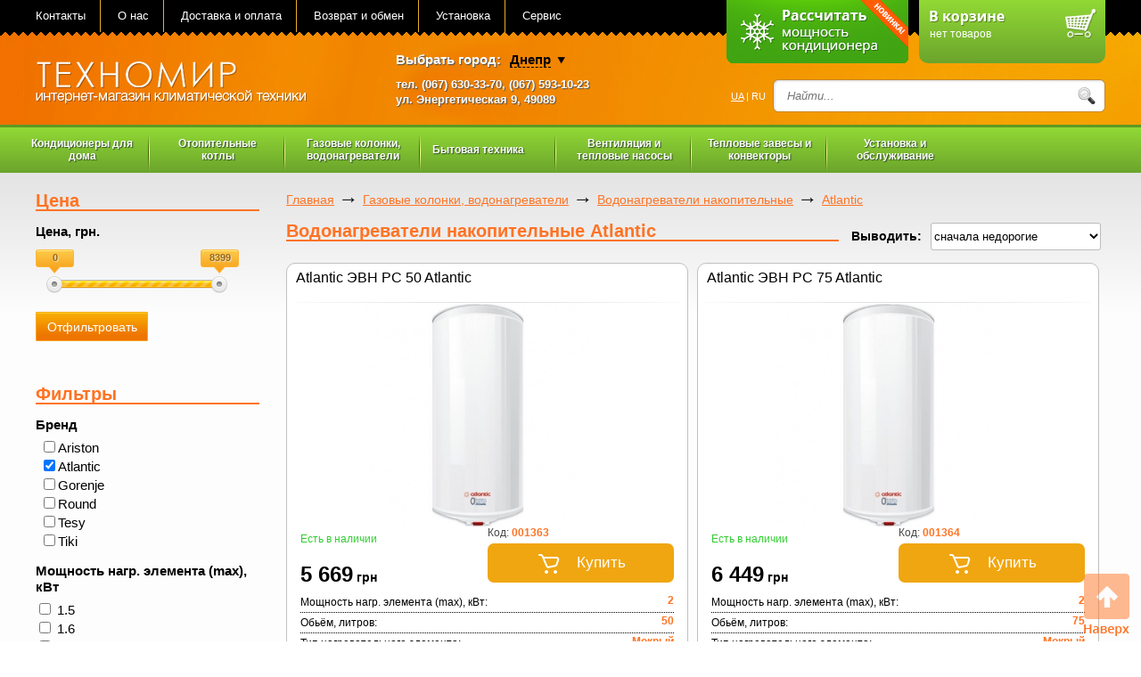

--- FILE ---
content_type: text/html; charset=UTF-8
request_url: https://tehnomir.dp.ua/catalog/vodonagrevateli_nakopitelnye/atlantic
body_size: 16439
content:
<!DOCTYPE html><html><head><meta name="viewport" content="width=device-width, initial-scale=1"><base href="https://tehnomir.dp.ua/"/><title>Atlantic.Днепропетровск Новомосковск Харьков Днепродзержинск Кривой Рог Запорожье Павлоград</title><meta http-equiv="Content-Type" content="text/html; charset=UTF-8" /><meta name="description" content="" /><meta name="keywords"    content="Водонагреватели накопительные" /><meta name="color-scheme" content="light only"><link href="design/mixclimat_adapt/images/favicon.ico" rel="icon"          type="image/x-icon"/><link href="design/mixclimat_adapt/images/favicon.ico" rel="shortcut icon" type="image/x-icon"/><style>html,body{width:100%;height:100%;padding:0;margin:0;}body{position:relative;background: url(design/mixclimat_adapt/images/gears.svg) 50% 50% no-repeat;}#main{display:none;}#footer{display:none;}</style>	<script type="text/javascript">
		(function(c,l,a,r,i,t,y){
			c[a]=c[a]||function(){(c[a].q=c[a].q||[]).push(arguments)};
			t=l.createElement(r);t.async=1;t.src="https://www.clarity.ms/tag/"+i;
			y=l.getElementsByTagName(r)[0];y.parentNode.insertBefore(t,y);
		})(window, document, "clarity", "script", "nkj8bxkp50");
	</script>
	<script>(function(w,d,s,l,i){w[l]=w[l]||[];w[l].push({'gtm.start':new Date().getTime(),event:'gtm.js'});var f=d.getElementsByTagName(s)[0],j=d.createElement(s),dl=l!='dataLayer'?'&l='+l:'';j.async=true;j.src='https://www.googletagmanager.com/gtm.js?id='+i+dl;f.parentNode.insertBefore(j,f);})(window,document,'script','dataLayer','GTM-KPT6K5X4');</script>
	<noscript><iframe src="https://www.googletagmanager.com/ns.html?id=GTM-KPT6K5X4" height="0" width="0" style="display:none;visibility:hidden"></iframe></noscript>
	</head><body oncopy="return false;"><div id="main"><div id="headerMenu"><div class="conteiner"><ul class="listHeaderMenu"><li ><a data-page="6" href="/contact">Контакты</a></li><li ><a data-page="15" href="/o_nas">О нас</a></li><li ><a data-page="3" href="/dostavka_i_oplata">Доставка и оплата</a></li><li ><a data-page="20" href="/vozvrat-i-obmen">Возврат и обмен</a></li><li ><a data-page="9" href="/ustanovka">Установка</a></li><li ><a data-page="8" href="/servis">Сервис</a></li></ul><br clear="both"/></div><!--end conteiner headerMenu--></div><!--end headerMenu--><div id="header"><div class="conteiner"><div class="logo"><a href="/"><img src="design/mixclimat_adapt/images/logo.png" title="www.tehnomir.dp.ua" alt="www.tehnomir.dp.ua"/></a></div><div class="address branch-address"><div style="font-family: Arial,sans-serif; font-size:15px; font-weight:bold; text-shadow: 1px 1px 1px #515151; color:#ffffff;float:left;margin: 0 6px 10px 0;">Выбрать город:&nbsp;</div><select class="citySelect branch-city" id="city"><option value="dnepr" >Днепр</option><option value="kiev" >Киев</option><option value="krivoyRog" >Кривой Рог</option><option value="kharkov" >Харьков</option></select><div class="numbers branch-numbers" id="numbers"><span style="font-family: Arial,sans-serif; font-size:13px; font-weight:bold; text-shadow: 1px 1px 1px #515151; color:#ffffff;"> <a class="telH" href="tel:+380675931023">   (067)-593-10-23</a> <br>  ул. Энергетическая 9, 49089</span></div></div><!--end address--><div class="search"><div class="language"><a href="/ua/catalog/vodonagrevateli_nakopitelnye/atlantic">UA</a> | RU</div><form action="products"><input type="text" class="inputSearch" name="keyword" value="" placeholder="Найти..."/><input class="button_search" value="" type="submit" style="display:none"/></form></div><!--end search--><div class="cart1"><a href="/podbor-moschnosti-konditsionera"><img class="icon1" src="/pic/power2.png" alt=""></a></div><div class="cart" id="cart_informer">
    <a href="/cart/" class="icon"><img class="icon" src="design/mixclimat_adapt/images/cartIcon.png" alt=""/></a>
    <div class="info">
        <img src="design/mixclimat_adapt/images/cartText.png" alt=""/>
        <p>нет товаров</a><br/>
    </div><!--end info-->
</div><!--end cart--><br clear="both"/></div><!--end conteiner header--></div><!--end header--><div id="mainmenu"><div class="conteiner"><a class="knopka_menu" href="#offcanvas-1" data-uk-offcanvas=" { mode:'push' } "><span class="icon-bar"></span><span class="icon-bar"></span><span class="icon-bar"></span></a><div class="uk-offcanvas" id="offcanvas-1"><div class="uk-offcanvas-bar"><div class="uk-panel"><ul class="listHeaderMenu listHeaderMenu--adapt"><li ><a data-page="6" href="/contact">Контакты</a></li><li ><a data-page="15" href="/o_nas">О нас</a></li><li ><a data-page="3" href="/dostavka_i_oplata">Доставка и оплата</a></li><li ><a data-page="20" href="/vozvrat-i-obmen">Возврат и обмен</a></li><li ><a data-page="9" href="/ustanovka">Установка</a></li><li ><a data-page="8" href="/servis">Сервис</a></li></ul><ul class="listMenu"><li ><!-- item --><div class="name"><a  href="/catalog/konditsionery" data-category="20"><div class="menuItem">Кондиционеры для дома</div></a></div><!--end name--><div class="menuPop item-sub-20"><div class="itemBg"></div><div class="section" ><div class="image"><a  href="/catalog/nastennye_split_sistemy" data-category="6"><img src="files/categories/mitsubishi-electric-msz-ef25veb_1.jpg" alt="Настенные сплит системы" width="80px"></a></div><!--end image--><div class="info"><span class="zagolovok22"><a  href="/catalog/nastennye_split_sistemy" data-category="6">Настенные сплит системы</a></span><a href="/catalog/nastennye_split_sistemy/bosch-climate">Bosch Climate</a> <span>/</span><a href="/catalog/nastennye_split_sistemy/chigo">Chigo</a> <span>/</span><a href="/catalog/nastennye_split_sistemy/cooperhunter">Cooper&Hunter</a> <span>/</span><a href="/catalog/nastennye_split_sistemy/daikin">Daikin</a> <span>/</span><a href="/catalog/nastennye_split_sistemy/daiko">Daiko</a> <span>/</span><a href="/catalog/nastennye_split_sistemy/dekker">Dekker</a> <span>/</span><a href="/catalog/nastennye_split_sistemy/gree">Gree</a> <span>/</span><a href="/catalog/nastennye_split_sistemy/haier">Haier</a> <span>/</span><a href="/catalog/nastennye_split_sistemy/hitachi">Hitachi</a> <span>/</span><a href="/catalog/nastennye_split_sistemy/hoapp">Hoapp</a> <span>/</span><a href="/catalog/nastennye_split_sistemy/idea">Idea</a> <span>/</span><a href="/catalog/nastennye_split_sistemy/lg">LG</a> <span>/</span><a href="/catalog/nastennye_split_sistemy/luberg">Luberg</a> <span>/</span><a href="/catalog/nastennye_split_sistemy/midea">Midea</a> <span>/</span><a href="/catalog/nastennye_split_sistemy/mitsubishi_electric">Mitsubishi Electric</a> <span>/</span><a href="/catalog/nastennye_split_sistemy/mitsubishi_heavy">Mitsubishi Heavy</a> <span>/</span><a href="/catalog/nastennye_split_sistemy/olmo">Olmo</a> <span>/</span><a href="/catalog/nastennye_split_sistemy/osaka">Osaka</a> <span>/</span><a href="/catalog/nastennye_split_sistemy/panasonic">Panasonic</a> <span>/</span><a href="/catalog/nastennye_split_sistemy/samsung">Samsung</a> <span>/</span><a href="/catalog/nastennye_split_sistemy/toshiba">Toshiba</a> <span>/</span><a href="/catalog/nastennye_split_sistemy/tosot">Tosot</a> <span>/</span></div><!--end info--><br clear="both"/></div><!--end section--><div class="section" ><div class="image"><a  href="/catalog/multisplit_sistemy" data-category="11"><img src="files/categories/external-unit-for-multi-split-system-daikin-5-mxs90-e-1.800x600.png" alt="Мульти-сплит системы" width="80px"></a></div><!--end image--><div class="info"><span class="zagolovok22"><a  href="/catalog/multisplit_sistemy" data-category="11">Мульти-сплит системы</a></span><a href="/catalog/multisplit_sistemy/bosch-climate">Bosch Climate</a> <span>/</span><a href="/catalog/multisplit_sistemy/cooperhunter">Cooper&Hunter</a> <span>/</span><a href="/catalog/multisplit_sistemy/daikin">Daikin</a> <span>/</span><a href="/catalog/multisplit_sistemy/gree">Gree</a> <span>/</span><a href="/catalog/multisplit_sistemy/mitsubishi_electric">Mitsubishi Electric</a> <span>/</span><a href="/catalog/multisplit_sistemy/mitsubishi_heavy">Mitsubishi Heavy</a> <span>/</span><a href="/catalog/multisplit_sistemy/tosot">Tosot</a> <span>/</span></div><!--end info--><br clear="both"/></div><!--end section--><hr class="sectionSeparator"/><div class="section" ><div class="image"><a  href="/catalog/kassetnye_konditsionery" data-category="18"><img src="files/categories/katt6.jpg" alt="Кассетные кондиционеры" width="80px"></a></div><!--end image--><div class="info"><span class="zagolovok22"><a  href="/catalog/kassetnye_konditsionery" data-category="18">Кассетные кондиционеры</a></span><a href="/catalog/kassetnye_konditsionery/chigo">Chigo</a> <span>/</span><a href="/catalog/kassetnye_konditsionery/cooperhunter">Cooper&Hunter</a> <span>/</span><a href="/catalog/kassetnye_konditsionery/daikin">Daikin</a> <span>/</span><a href="/catalog/kassetnye_konditsionery/dekker">Dekker</a> <span>/</span><a href="/catalog/kassetnye_konditsionery/idea">Idea</a> <span>/</span><a href="/catalog/kassetnye_konditsionery/lg">LG</a> <span>/</span><a href="/catalog/kassetnye_konditsionery/midea">Midea</a> <span>/</span><a href="/catalog/kassetnye_konditsionery/mitsubishi_electric">Mitsubishi Electric</a> <span>/</span><a href="/catalog/kassetnye_konditsionery/mitsubishi_heavy">Mitsubishi Heavy</a> <span>/</span><a href="/catalog/kassetnye_konditsionery/olmo">Olmo</a> <span>/</span><a href="/catalog/kassetnye_konditsionery/osaka">Osaka</a> <span>/</span><a href="/catalog/kassetnye_konditsionery/tcl">TCL</a> <span>/</span><a href="/catalog/kassetnye_konditsionery/tosot">Tosot</a> <span>/</span></div><!--end info--><br clear="both"/></div><!--end section--><div class="section" ><div class="image"><a  href="/catalog/mobilnye_konditsionery" data-category="17"><img src="files/categories/katt4.jpg" alt="Мобильные кондиционеры" width="80px"></a></div><!--end image--><div class="info"><span class="zagolovok22"><a  href="/catalog/mobilnye_konditsionery" data-category="17">Мобильные кондиционеры</a></span><a href="/catalog/mobilnye_konditsionery/midea">Midea</a> <span>/</span></div><!--end info--><br clear="both"/></div><!--end section--><hr class="sectionSeparator"/><div class="section" ><div class="image"><a  href="/catalog/kanalnye_konditsionery" data-category="21"><img src="files/categories/katt5.jpg" alt="Канальные кондиционеры" width="80px"></a></div><!--end image--><div class="info"><span class="zagolovok22"><a  href="/catalog/kanalnye_konditsionery" data-category="21">Канальные кондиционеры</a></span><a href="/catalog/kanalnye_konditsionery/cooperhunter">Cooper&Hunter</a> <span>/</span><a href="/catalog/kanalnye_konditsionery/idea">Idea</a> <span>/</span><a href="/catalog/kanalnye_konditsionery/midea">Midea</a> <span>/</span><a href="/catalog/kanalnye_konditsionery/mitsubishi_electric">Mitsubishi Electric</a> <span>/</span><a href="/catalog/kanalnye_konditsionery/mitsubishi_heavy">Mitsubishi Heavy</a> <span>/</span><a href="/catalog/kanalnye_konditsionery/osaka">Osaka</a> <span>/</span><a href="/catalog/kanalnye_konditsionery/tosot">Tosot</a> <span>/</span></div><!--end info--><br clear="both"/></div><!--end section--><div class="section" ><div class="image"><a  href="/catalog/napolnopotolochnye_konditsionery" data-category="19"><img src="files/categories/katt8.jpg" alt="Напольно-потолочные кондиционеры" width="80px"></a></div><!--end image--><div class="info"><span class="zagolovok22"><a  href="/catalog/napolnopotolochnye_konditsionery" data-category="19">Напольно-потолочные кондиционеры</a></span><a href="/catalog/napolnopotolochnye_konditsionery/cooperhunter">Cooper&Hunter</a> <span>/</span><a href="/catalog/napolnopotolochnye_konditsionery/dekker">Dekker</a> <span>/</span><a href="/catalog/napolnopotolochnye_konditsionery/gree">Gree</a> <span>/</span><a href="/catalog/napolnopotolochnye_konditsionery/idea">Idea</a> <span>/</span><a href="/catalog/napolnopotolochnye_konditsionery/midea">Midea</a> <span>/</span><a href="/catalog/napolnopotolochnye_konditsionery/mitsubishi_electric">Mitsubishi Electric</a> <span>/</span><a href="/catalog/napolnopotolochnye_konditsionery/osaka">Osaka</a> <span>/</span><a href="/catalog/napolnopotolochnye_konditsionery/tosot">Tosot</a> <span>/</span></div><!--end info--><br clear="both"/></div><!--end section--></div><!--end menuPop--></li><!-- item --><li ><!-- item --><div class="name"><a  href="/catalog/otopitelnye_kotly" data-category="24"><div class="menuItem">Отопительные котлы</div></a></div><!--end name--><div class="menuPop item-sub-24"><div class="itemBg"></div><div class="section" ><div class="image"><a  href="/catalog/gazovye_kotly" data-category="83"><img src="files/categories/kattt3.jpg" alt="Газовые котлы" width="80px"></a></div><!--end image--><div class="info"><span class="zagolovok22"><a  href="/catalog/gazovye_kotly" data-category="83">Газовые котлы</a></span><a href="/catalog/gazovye_kotly/ariston">Ariston</a> <span>/</span><a href="/catalog/gazovye_kotly/baxi">Baxi</a> <span>/</span><a href="/catalog/gazovye_kotly/beretta">Beretta</a> <span>/</span><a href="/catalog/gazovye_kotly/bosch">Bosch</a> <span>/</span><a href="/catalog/gazovye_kotly/eca">E.C.A.</a> <span>/</span><a href="/catalog/gazovye_kotly/ferroli">Ferroli</a> <span>/</span><a href="/catalog/gazovye_kotly/immergas">Immergas</a> <span>/</span><a href="/catalog/gazovye_kotly/protherm">Protherm</a> <span>/</span><a href="/catalog/gazovye_kotly/saunier_duval">Saunier Duval</a> <span>/</span><a href="/catalog/gazovye_kotly/thermex">Thermex</a> <span>/</span><a href="/catalog/gazovye_kotly/unical">Unical</a> <span>/</span><a href="/catalog/gazovye_kotly/vaillant">Vaillant</a> <span>/</span><a href="/catalog/gazovye_kotly/viessmann">Viessmann</a> <span>/</span><a href="/catalog/gazovye_kotly/aton">Атон</a> <span>/</span><a href="/catalog/gazovye_kotly/zhitomir">Житомир</a> <span>/</span></div><!--end info--><br clear="both"/></div><!--end section--><div class="section" ><div class="image"><a  href="/catalog/elektricheskie_kotly" data-category="84"><img src="files/categories/kattt4.jpg" alt="Электрические котлы" width="80px"></a></div><!--end image--><div class="info"><span class="zagolovok22"><a  href="/catalog/elektricheskie_kotly" data-category="84">Электрические котлы</a></span><a href="/catalog/elektricheskie_kotly/bosch">Bosch</a> <span>/</span><a href="/catalog/elektricheskie_kotly/kospel">Kospel</a> <span>/</span><a href="/catalog/elektricheskie_kotly/protherm">Protherm</a> <span>/</span><a href="/catalog/elektricheskie_kotly/thermex">Thermex</a> <span>/</span></div><!--end info--><br clear="both"/></div><!--end section--><hr class="sectionSeparator"/><div class="section" ><div class="image"><a  href="/catalog/tverdotoplivnye-klassicheskie" data-category="93"><img src="files/categories/53741076_images_7374130074.jpg" alt="Твердотопливные классические" width="80px"></a></div><!--end image--><div class="info"><span class="zagolovok22"><a  href="/catalog/tverdotoplivnye-klassicheskie" data-category="93">Твердотопливные классические</a></span><a href="/catalog/tverdotoplivnye-klassicheskie/bosch">Bosch</a> <span>/</span><a href="/catalog/tverdotoplivnye-klassicheskie/dunatech">Dunatech</a> <span>/</span><a href="/catalog/tverdotoplivnye-klassicheskie/viadrus">Viadrus</a> <span>/</span><a href="/catalog/tverdotoplivnye-klassicheskie/aton">Атон</a> <span>/</span><a href="/catalog/tverdotoplivnye-klassicheskie/gelios">Гелиос</a> <span>/</span><a href="/catalog/tverdotoplivnye-klassicheskie/mayak">Маяк</a> <span>/</span></div><!--end info--><br clear="both"/></div><!--end section--></div><!--end menuPop--></li><!-- item --><li ><!-- item --><div class="name"><a  href="/catalog/gazovye_kolonki_i_vodonagrevateli" data-category="86"><div class="menuItem">Газовые колонки, водонагреватели</div></a></div><!--end name--><div class="menuPop item-sub-86"><div class="itemBg"></div><div class="section" ><div class="image"><a  href="/catalog/gazovye_kolonki" data-category="87"><img src="files/categories/kattt6.jpg" alt="Газовые колонки" width="80px"></a></div><!--end image--><div class="info"><span class="zagolovok22"><a  href="/catalog/gazovye_kolonki" data-category="87">Газовые колонки</a></span><a href="/catalog/gazovye_kolonki/bosch">Bosch</a> <span>/</span><a href="/catalog/gazovye_kolonki/demrad">Demrad</a> <span>/</span><a href="/catalog/gazovye_kolonki/grandini">Grandini</a> <span>/</span><a href="/catalog/gazovye_kolonki/termet">Termet</a> <span>/</span><a href="/catalog/gazovye_kolonki/thermex">Thermex</a> <span>/</span></div><!--end info--><br clear="both"/></div><!--end section--><div class="section" class="selected2"><div class="image"><a class="selected2" href="/catalog/vodonagrevateli_nakopitelnye" data-category="90"><img src="files/categories/20023440b.jpg" alt="Водонагреватели накопительные" width="80px"></a></div><!--end image--><div class="info"><span class="zagolovok22"><a class="selected2" href="/catalog/vodonagrevateli_nakopitelnye" data-category="90">Водонагреватели накопительные</a></span><a href="/catalog/vodonagrevateli_nakopitelnye/ariston">Ariston</a> <span>/</span><a href="/catalog/vodonagrevateli_nakopitelnye/atlantic">Atlantic</a> <span>/</span><a href="/catalog/vodonagrevateli_nakopitelnye/gorenje">Gorenje</a> <span>/</span><a href="/catalog/vodonagrevateli_nakopitelnye/round">Round</a> <span>/</span><a href="/catalog/vodonagrevateli_nakopitelnye/tesy">Tesy</a> <span>/</span><a href="/catalog/vodonagrevateli_nakopitelnye/tiki-">Tiki </a> <span>/</span></div><!--end info--><br clear="both"/></div><!--end section--><hr class="sectionSeparator"/></div><!--end menuPop--></li><!-- item --><li ><!-- item --><div class="name"><a  href="/catalog/ventilyatsionnye_sistemy" data-category="23"><div class="menuItem">Бытовая техника</div></a></div><!--end name--><div class="menuPop item-sub-23"><div class="itemBg"></div><div class="section" ><div class="image"><a  href="/catalog/duhovye-shkafy" data-category="110"><img src="files/categories/HBJ558YS0T_BuiltInOven_Bosch.jpg" alt="Духовые шкафы" width="80px"></a></div><!--end image--><div class="info"><span class="zagolovok22"><a  href="/catalog/duhovye-shkafy" data-category="110">Духовые шкафы</a></span><a href="/catalog/duhovye-shkafy/electrolux">Electrolux</a> <span>/</span><a href="/catalog/duhovye-shkafy/franke">Franke</a> <span>/</span><a href="/catalog/duhovye-shkafy/kitchenaid">KitchenAid</a> <span>/</span><a href="/catalog/duhovye-shkafy/signature-kitchen-suite">Signature Kitchen Suite</a> <span>/</span><a href="/catalog/duhovye-shkafy/smeg">Smeg</a> <span>/</span><a href="/catalog/duhovye-shkafy/wolf">Wolf</a> <span>/</span></div><!--end info--><br clear="both"/></div><!--end section--><div class="section" ><div class="image"><a  href="/catalog/holodilniki" data-category="105"><img src="files/categories/velika.jpg" alt="Холодильники" width="80px"></a></div><!--end image--><div class="info"><span class="zagolovok22"><a  href="/catalog/holodilniki" data-category="105">Холодильники</a></span><a href="/catalog/holodilniki/bosch">Bosch</a> <span>/</span><a href="/catalog/holodilniki/fhiaba">Fhiaba</a> <span>/</span><a href="/catalog/holodilniki/fisherpaykel">Fisher&Paykel</a> <span>/</span><a href="/catalog/holodilniki/kitchenaid">KitchenAid</a> <span>/</span><a href="/catalog/holodilniki/liebherr">Liebherr</a> <span>/</span><a href="/catalog/holodilniki/signature-kitchen-suite">Signature Kitchen Suite</a> <span>/</span><a href="/catalog/holodilniki/smeg">Smeg</a> <span>/</span><a href="/catalog/holodilniki/sub-zero">Sub-Zero</a> <span>/</span></div><!--end info--><br clear="both"/></div><!--end section--><hr class="sectionSeparator"/><div class="section" ><div class="image"><a  href="/catalog/vinnye-shkafy" data-category="107"><img src="files/categories/wk_2927-600x600.jpg" alt="Винные шкафы" width="80px"></a></div><!--end image--><div class="info"><span class="zagolovok22"><a  href="/catalog/vinnye-shkafy" data-category="107">Винные шкафы</a></span><a href="/catalog/vinnye-shkafy/fhiaba">Fhiaba</a> <span>/</span><a href="/catalog/vinnye-shkafy/kitchenaid">KitchenAid</a> <span>/</span><a href="/catalog/vinnye-shkafy/liebherr">Liebherr</a> <span>/</span><a href="/catalog/vinnye-shkafy/signature-kitchen-suite">Signature Kitchen Suite</a> <span>/</span><a href="/catalog/vinnye-shkafy/smeg">Smeg</a> <span>/</span><a href="/catalog/vinnye-shkafy/sub-zero">Sub-Zero</a> <span>/</span></div><!--end info--><br clear="both"/></div><!--end section--><div class="section" ><div class="image"><a  href="/catalog/ochistiteli-i-uvlazhniteli" data-category="108"><img src="files/categories/305088.jpeg" alt="Очистители и увлажнители" width="80px"></a></div><!--end image--><div class="info"><span class="zagolovok22"><a  href="/catalog/ochistiteli-i-uvlazhniteli" data-category="108">Очистители и увлажнители</a></span><a href="/catalog/ochistiteli-i-uvlazhniteli/boneco">Boneco</a> <span>/</span><a href="/catalog/ochistiteli-i-uvlazhniteli/daikin">Daikin</a> <span>/</span></div><!--end info--><br clear="both"/></div><!--end section--><hr class="sectionSeparator"/><div class="section" ><div class="image"><a  href="/catalog/varochnye-poverhnosti" data-category="109"><img src="files/categories/851349038000.800x600.jpg" alt="Варочные поверхности" width="80px"></a></div><!--end image--><div class="info"><span class="zagolovok22"><a  href="/catalog/varochnye-poverhnosti" data-category="109">Варочные поверхности</a></span><a href="/catalog/varochnye-poverhnosti/kitchenaid">KitchenAid</a> <span>/</span><a href="/catalog/varochnye-poverhnosti/signature-kitchen-suite">Signature Kitchen Suite</a> <span>/</span><a href="/catalog/varochnye-poverhnosti/wolf">Wolf</a> <span>/</span></div><!--end info--><br clear="both"/></div><!--end section--><div class="section" ><div class="image"><a  href="/catalog/mikrovolnovye-pechi" data-category="111"><img src="files/categories/13293.970.jpg" alt="Микроволновые печи" width="80px"></a></div><!--end image--><div class="info"><span class="zagolovok22"><a  href="/catalog/mikrovolnovye-pechi" data-category="111">Микроволновые печи</a></span><a href="/catalog/mikrovolnovye-pechi/kitchenaid">KitchenAid</a> <span>/</span><a href="/catalog/mikrovolnovye-pechi/wolf">Wolf</a> <span>/</span></div><!--end info--><br clear="both"/></div><!--end section--><hr class="sectionSeparator"/><div class="section" ><div class="image"><a  href="/catalog/kuhonnye-vytyazhki" data-category="112"><img src="files/categories/10086_060820191335521_large.jpg" alt="Кухонные вытяжки" width="80px"></a></div><!--end image--><div class="info"><span class="zagolovok22"><a  href="/catalog/kuhonnye-vytyazhki" data-category="112">Кухонные вытяжки</a></span><a href="/catalog/kuhonnye-vytyazhki/best">Best</a> <span>/</span><a href="/catalog/kuhonnye-vytyazhki/dekker">Dekker</a> <span>/</span><a href="/catalog/kuhonnye-vytyazhki/elica">Elica</a> <span>/</span><a href="/catalog/kuhonnye-vytyazhki/faber">Faber</a> <span>/</span><a href="/catalog/kuhonnye-vytyazhki/fim">FIM</a> <span>/</span><a href="/catalog/kuhonnye-vytyazhki/franke">Franke</a> <span>/</span><a href="/catalog/kuhonnye-vytyazhki/kitchenaid">KitchenAid</a> <span>/</span><a href="/catalog/kuhonnye-vytyazhki/wolf">Wolf</a> <span>/</span></div><!--end info--><br clear="both"/></div><!--end section--><div class="section" ><div class="image"><a  href="/catalog/Посудомоечные_машины" data-category="113"><img src="files/categories/posudomoechniye-mashiny.jpg" alt="Посудомоечные машины" width="80px"></a></div><!--end image--><div class="info"><span class="zagolovok22"><a  href="/catalog/Посудомоечные_машины" data-category="113">Посудомоечные машины</a></span><a href="/catalog/Посудомоечные_машины/aeg">AEG</a> <span>/</span><a href="/catalog/Посудомоечные_машины/fisherpaykel">Fisher&Paykel</a> <span>/</span><a href="/catalog/Посудомоечные_машины/franke">Franke</a> <span>/</span><a href="/catalog/Посудомоечные_машины/kitchenaid">KitchenAid</a> <span>/</span><a href="/catalog/Посудомоечные_машины/signature-kitchen-suite">Signature Kitchen Suite</a> <span>/</span><a href="/catalog/Посудомоечные_машины/smeg">Smeg</a> <span>/</span><a href="/catalog/Посудомоечные_машины/teka">Teka</a> <span>/</span></div><!--end info--><br clear="both"/></div><!--end section--><hr class="sectionSeparator"/><div class="section" ><div class="image"><a  href="/catalog/kuhonnye-mojki" data-category="114"><img src="files/categories/data-sinks-oid-oid-62-3-500x500.290x290.jpg" alt="Кухонные мойки" width="80px"></a></div><!--end image--><div class="info"><span class="zagolovok22"><a  href="/catalog/kuhonnye-mojki" data-category="114">Кухонные мойки</a></span><a href="/catalog/kuhonnye-mojki/franke">Franke</a> <span>/</span></div><!--end info--><br clear="both"/></div><!--end section--><div class="section" ><div class="image"><a  href="/catalog/Измельчители_пищевых_отходов_" data-category="116"><img src="files/categories/7935_13316.290x290.jpg" alt="Измельчители пищевых отходов " width="80px"></a></div><!--end image--><div class="info"><span class="zagolovok22"><a  href="/catalog/Измельчители_пищевых_отходов_" data-category="116">Измельчители пищевых отходов </a></span><a href="/catalog/Измельчители_пищевых_отходов_/franke">Franke</a> <span>/</span><a href="/catalog/Измельчители_пищевых_отходов_/insinkerator">IN-SINK-ERATOR</a> <span>/</span><a href="/catalog/Измельчители_пищевых_отходов_/teka">Teka</a> <span>/</span></div><!--end info--><br clear="both"/></div><!--end section--><div class="section" ><div class="image"><a  href="/catalog/vstraivaemye-kofemashiny-" data-category="117"><img src="files/categories/18271.970.225x220.jpg" alt="Встраиваемые кофемашины " width="80px"></a></div><!--end image--><div class="info"><span class="zagolovok22"><a  href="/catalog/vstraivaemye-kofemashiny-" data-category="117">Встраиваемые кофемашины </a></span><a href="/catalog/vstraivaemye-kofemashiny-/franke">Franke</a> <span>/</span><a href="/catalog/vstraivaemye-kofemashiny-/smeg">Smeg</a> <span>/</span><a href="/catalog/vstraivaemye-kofemashiny-/wolf">Wolf</a> <span>/</span></div><!--end info--><br clear="both"/></div><!--end section--><hr class="sectionSeparator"/></div><!--end menuPop--></li><!-- item --><li ><!-- item --><div class="name"><a  href="/catalog/ventilyatsiya-i-teplovye-nasosy" data-category="100"><div class="menuItem">Вентиляция и тепловые насосы</div></a></div><!--end name--><div class="menuPop item-sub-100"><div class="itemBg"></div><div class="section" ><div class="image"><a  href="/catalog/nastennye-ventilyatory" data-category="127"><img src="files/categories/m_lico.jpg" alt="Настенные вентиляторы" width="80px"></a></div><!--end image--><div class="info"><span class="zagolovok22"><a  href="/catalog/nastennye-ventilyatory" data-category="127">Настенные вентиляторы</a></span><a href="/catalog/nastennye-ventilyatory/vents">Vents</a> <span>/</span></div><!--end info--><br clear="both"/></div><!--end section--><div class="section" ><div class="image"><a  href="/catalog/pritochno-vytyazhnye-s-rekuperatsiej" data-category="94"><img src="files/categories/Daikin_VAM-FC_Product_Image.png" alt="Приточно-вытяжные с рекуперацией" width="80px"></a></div><!--end image--><div class="info"><span class="zagolovok22"><a  href="/catalog/pritochno-vytyazhnye-s-rekuperatsiej" data-category="94">Приточно-вытяжные с рекуперацией</a></span><a href="/catalog/pritochno-vytyazhnye-s-rekuperatsiej/daikin">Daikin</a> <span>/</span><a href="/catalog/pritochno-vytyazhnye-s-rekuperatsiej/mitsubishi_electric">Mitsubishi Electric</a> <span>/</span></div><!--end info--><br clear="both"/></div><!--end section--><hr class="sectionSeparator"/><div class="section" ><div class="image"><a  href="/catalog/vozduh-voda" data-category="101"><img src="files/categories/1037497105_w0_h0_1b21c9e4ee6cb3__99801bc412.jpg" alt="Воздух-вода" width="80px"></a></div><!--end image--><div class="info"><span class="zagolovok22"><a  href="/catalog/vozduh-voda" data-category="101">Воздух-вода</a></span><a href="/catalog/vozduh-voda/cooperhunter">Cooper&Hunter</a> <span>/</span><a href="/catalog/vozduh-voda/gree">Gree</a> <span>/</span><a href="/catalog/vozduh-voda/micond-">Mycond</a> <span>/</span></div><!--end info--><br clear="both"/></div><!--end section--></div><!--end menuPop--></li><!-- item --><li ><!-- item --><div class="name"><a  href="/catalog/teplovye-zavesy-i-konvektory" data-category="99"><div class="menuItem">Тепловые завесы и конвекторы</div></a></div><!--end name--><div class="menuPop item-sub-99"><div class="itemBg"></div><div class="section" ><div class="image"><a  href="/catalog/obogrevateli_elektricheskie" data-category="14"><img src="files/categories/kattt7.jpg" alt="Конвекторы" width="80px"></a></div><!--end image--><div class="info"><span class="zagolovok22"><a  href="/catalog/obogrevateli_elektricheskie" data-category="14">Конвекторы</a></span><a href="/catalog/obogrevateli_elektricheskie/atlantic">Atlantic</a> <span>/</span><a href="/catalog/obogrevateli_elektricheskie/bonjour">Bonjour</a> <span>/</span><a href="/catalog/obogrevateli_elektricheskie/cooperhunter">Cooper&Hunter</a> <span>/</span><a href="/catalog/obogrevateli_elektricheskie/electrolux">Electrolux</a> <span>/</span><a href="/catalog/obogrevateli_elektricheskie/ewt">EWT</a> <span>/</span><a href="/catalog/obogrevateli_elektricheskie/mitsushito">Mitsushito</a> <span>/</span><a href="/catalog/obogrevateli_elektricheskie/neoclima">Neoclima</a> <span>/</span><a href="/catalog/obogrevateli_elektricheskie/noirot">Noirot</a> <span>/</span><a href="/catalog/obogrevateli_elektricheskie/olmo">Olmo</a> <span>/</span><a href="/catalog/obogrevateli_elektricheskie/roda">Roda</a> <span>/</span><a href="/catalog/obogrevateli_elektricheskie/scarlett">Scarlett</a> <span>/</span><a href="/catalog/obogrevateli_elektricheskie/ufo">UFO</a> <span>/</span></div><!--end info--><br clear="both"/></div><!--end section--><div class="section" ><div class="image"><a  href="/catalog/elektricheskie_teplovye_zavesy" data-category="59"><img src="files/categories/kattt8.jpg" alt="Электрические тепловые завесы" width="80px"></a></div><!--end image--><div class="info"><span class="zagolovok22"><a  href="/catalog/elektricheskie_teplovye_zavesy" data-category="59">Электрические тепловые завесы</a></span><a href="/catalog/elektricheskie_teplovye_zavesy/frico">Frico</a> <span>/</span><a href="/catalog/elektricheskie_teplovye_zavesy/mitsushito">Mitsushito</a> <span>/</span><a href="/catalog/elektricheskie_teplovye_zavesy/olefini">Olefini</a> <span>/</span><a href="/catalog/elektricheskie_teplovye_zavesy/teplomash">Тепломаш</a> <span>/</span><a href="/catalog/elektricheskie_teplovye_zavesy/termiya">Термия</a> <span>/</span></div><!--end info--><br clear="both"/></div><!--end section--><hr class="sectionSeparator"/></div><!--end menuPop--></li><!-- item --><li class="installMenuItem "><!-- item --><div class="name"><a  href="/ustanovka"><div class="menuItem">Установка и обслуживание</div></a></div><!--end name--><div class="menuPop item45"><div class="itemBg"></div><div class="section"><div class="image"><a href="/servisnoe-obsluzhivanie-konditsionerov"><img src="/22/ust2.jpg" alt="" width="80px"></a></div><!--end image--><div class="info"><div class="zagolovok23"><a href="/ustanovka">Установка кондиционеров</a></div>Квалифицированные мастера компании Техномир произведут качественную установку приобретенного кондиционера.</div><!--end info--><br clear="both"/></div><!--end section--><div class="section"><div class="image"><a href="./servisnoe-obsluzhivanie-konditsionerov"><img src="/22/ust.jpg" alt="" width="80px"></a></div><!--end image--><div class="info"><div class="zagolovok23"><a href="/servis">Сервисное обслуживание кондиционеров</a></div></div><!--end info--><br clear="both"/></div><!--end section--></div><!--end menuPop--></li><!-- item --></ul></div><!--end conteiner--></div></div></div></div><!--end mainmenu--><div id="content"><div class="conteiner">
<div class="column2right"><div class="leftCol"><div class="filters">
<a class="filters-toggle-link" href="javascript:void(0);" data-show-text="Показать фильтр" data-hide-text="Скрыть фильтр">Показать фильтр</a>
<form id="filter-form" method="GET" action="/catalog/vodonagrevateli_nakopitelnye/atlantic">
<h2>Цена</h2>
<div class="filterMenu">
	<ul class="listFilterMenu">
		<li><p class="name">Цена, грн.</p></li>
	</ul>
	<div class="sliderBox">
		<div id="price-values">
			<input type="hidden" name="minprice" value="" />
			<input type="hidden" name="maxprice" value="" />
			<div class="min"></div>
			<div class="max"></div>
		</div>
		<div id="price-range"></div>
	</div><!--end sliderBox-->
	<input type="submit" class="filterButton" value="Отфильтровать"/>
</div><!--end filterMenu-->

	<h2>Фильтры</h2>
	<div class="filterMenu">
			<ul class="listFilterMenu">

				 
									<li>
						<p class="name">Бренд</p>

						<ul class="listItems brandFilter">
															<li><input name="selected_brands[]" id="brand_filter_61" value="61" type="checkbox" data-url="ariston"><label for="brand_filter_61">Ariston</label></li>
															<li><input name="selected_brands[]" id="brand_filter_62" value="62" type="checkbox" checked="checked" data-url="atlantic"><label for="brand_filter_62">Atlantic</label></li>
															<li><input name="selected_brands[]" id="brand_filter_102" value="102" type="checkbox" data-url="gorenje"><label for="brand_filter_102">Gorenje</label></li>
															<li><input name="selected_brands[]" id="brand_filter_83" value="83" type="checkbox" data-url="round"><label for="brand_filter_83">Round</label></li>
															<li><input name="selected_brands[]" id="brand_filter_128" value="128" type="checkbox" data-url="tesy"><label for="brand_filter_128">Tesy</label></li>
															<li><input name="selected_brands[]" id="brand_filter_133" value="133" type="checkbox" data-url="tiki-"><label for="brand_filter_133">Tiki </label></li>
													</ul>
					</li>
				
				
																						<li>
								<p class="name">Мощность нагр. элемента (max), кВт</p>

								<ul class="listItems">
									                                        										<li><input class="filter-input" style="float:none;" type="checkbox" name="175[]" value="1.5" ><span>1.5</span></li>
                                        									                                        										<li><input class="filter-input" style="float:none;" type="checkbox" name="175[]" value="1.6" ><span>1.6</span></li>
                                        									                                        										<li><input class="filter-input" style="float:none;" type="checkbox" name="175[]" value="2" ><span>2</span></li>
                                        									                                        										<li><input class="filter-input" style="float:none;" type="checkbox" name="175[]" value="2.1" ><span>2.1</span></li>
                                        									                                        										<li><input class="filter-input" style="float:none;" type="checkbox" name="175[]" value="2.4" ><span>2.4</span></li>
                                        									                                        										<li><input class="filter-input" style="float:none;" type="checkbox" name="175[]" value="2.5" ><span>2.5</span></li>
                                        																	</ul>
							</li>
																								<li>
								<p class="name">Обьём, литров</p>

								<ul class="listItems">
									                                        										<li><input class="filter-input" style="float:none;" type="checkbox" name="190[]" value="10" ><span>10</span></li>
                                        									                                        										<li><input class="filter-input" style="float:none;" type="checkbox" name="190[]" value="15" ><span>15</span></li>
                                        									                                        										<li><input class="filter-input" style="float:none;" type="checkbox" name="190[]" value="30" ><span>30</span></li>
                                        									                                        										<li><input class="filter-input" style="float:none;" type="checkbox" name="190[]" value="50" ><span>50</span></li>
                                        									                                        										<li><input class="filter-input" style="float:none;" type="checkbox" name="190[]" value="75" ><span>75</span></li>
                                        									                                        										<li><input class="filter-input" style="float:none;" type="checkbox" name="190[]" value="80" ><span>80</span></li>
                                        									                                        										<li><input class="filter-input" style="float:none;" type="checkbox" name="190[]" value="100" ><span>100</span></li>
                                        									                                        										<li><input class="filter-input" style="float:none;" type="checkbox" name="190[]" value="200" ><span>200</span></li>
                                        																	</ul>
							</li>
																								<li>
								<p class="name">Тип нагревательного элемента</p>

								<ul class="listItems">
									                                        										<li><input class="filter-input" style="float:none;" type="checkbox" name="191[]" value="Мокрый" ><span>Мокрый</span></li>
                                        									                                        										<li><input class="filter-input" style="float:none;" type="checkbox" name="191[]" value="Сухой" ><span>Сухой</span></li>
                                        																	</ul>
							</li>
																		</ul>


			<br clear="all"/>
	</div><!--filterMenu-->


</form>

</div>

<div class="catalogMenu-wrap"><h2>Каталог</h2><div class="catalogMenu"><ul class="listCategoryMenu" id="accordionmenu"><li class="bigItem "><p category_id="20"><span>Кондиционеры для дома</span></p></li><div class="popupMenu"><ul class="listPopupMenu"><li ><a  href="/catalog/nastennye_split_sistemy" category_id="6"><span>Настенные сплит системы</span></a></li><li ><a  href="/catalog/multisplit_sistemy" category_id="11"><span>Мульти-сплит системы</span></a></li><li ><a  href="/catalog/kassetnye_konditsionery" category_id="18"><span>Кассетные кондиционеры</span></a></li><li ><a  href="/catalog/mobilnye_konditsionery" category_id="17"><span>Мобильные кондиционеры</span></a></li><li ><a  href="/catalog/kanalnye_konditsionery" category_id="21"><span>Канальные кондиционеры</span></a></li><li ><a  href="/catalog/napolnopotolochnye_konditsionery" category_id="19"><span>Напольно-потолочные кондиционеры</span></a></li></ul></div><!--popupMenu--><li class="smallItem "><p category_id="24"><span>Отопительные котлы</span></p></li><div class="popupMenu"><ul class="listPopupMenu"><li ><a  href="/catalog/gazovye_kotly" category_id="83"><span>Газовые котлы</span></a></li><li ><a  href="/catalog/elektricheskie_kotly" category_id="84"><span>Электрические котлы</span></a></li><li ><a  href="/catalog/tverdotoplivnye-klassicheskie" category_id="93"><span>Твердотопливные классические</span></a></li></ul></div><!--popupMenu--><li class="bigItem selected1"><p category_id="86"><span>Газовые колонки, водонагреватели</span></p></li><div class="popupMenu"><ul class="listPopupMenu"><li ><a  href="/catalog/gazovye_kolonki" category_id="87"><span>Газовые колонки</span></a></li><li ><a class="active" href="/catalog/vodonagrevateli_nakopitelnye" category_id="90"><span>Водонагреватели накопительные</span></a></li></ul></div><!--popupMenu--><li class="smallItem "><p category_id="23"><span>Бытовая техника</span></p></li><div class="popupMenu"><ul class="listPopupMenu"><li ><a  href="/catalog/duhovye-shkafy" category_id="110"><span>Духовые шкафы</span></a></li><li ><a  href="/catalog/holodilniki" category_id="105"><span>Холодильники</span></a></li><li ><a  href="/catalog/vinnye-shkafy" category_id="107"><span>Винные шкафы</span></a></li><li ><a  href="/catalog/ochistiteli-i-uvlazhniteli" category_id="108"><span>Очистители и увлажнители</span></a></li><li ><a  href="/catalog/varochnye-poverhnosti" category_id="109"><span>Варочные поверхности</span></a></li><li ><a  href="/catalog/mikrovolnovye-pechi" category_id="111"><span>Микроволновые печи</span></a></li><li ><a  href="/catalog/kuhonnye-vytyazhki" category_id="112"><span>Кухонные вытяжки</span></a></li><li ><a  href="/catalog/Посудомоечные_машины" category_id="113"><span>Посудомоечные машины</span></a></li><li ><a  href="/catalog/kuhonnye-mojki" category_id="114"><span>Кухонные мойки</span></a></li><li ><a  href="/catalog/Измельчители_пищевых_отходов_" category_id="116"><span>Измельчители пищевых отходов </span></a></li><li ><a  href="/catalog/vstraivaemye-kofemashiny-" category_id="117"><span>Встраиваемые кофемашины </span></a></li></ul></div><!--popupMenu--><li class="bigItem "><p category_id="100"><span>Вентиляция и тепловые насосы</span></p></li><div class="popupMenu"><ul class="listPopupMenu"><li ><a  href="/catalog/nastennye-ventilyatory" category_id="127"><span>Настенные вентиляторы</span></a></li><li ><a  href="/catalog/pritochno-vytyazhnye-s-rekuperatsiej" category_id="94"><span>Приточно-вытяжные с рекуперацией</span></a></li><li ><a  href="/catalog/vozduh-voda" category_id="101"><span>Воздух-вода</span></a></li></ul></div><!--popupMenu--><li class="bigItem "><p category_id="99"><span>Тепловые завесы и конвекторы</span></p></li><div class="popupMenu"><ul class="listPopupMenu"><li ><a  href="/catalog/obogrevateli_elektricheskie" category_id="14"><span>Конвекторы</span></a></li><li ><a  href="/catalog/elektricheskie_teplovye_zavesy" category_id="59"><span>Электрические тепловые завесы</span></a></li></ul></div><!--popupMenu--></ul></div><!--catalogMenu--></div></div><!--end leftCol--><div class="rightCol"><div class="breadcrumb"><a href="./">Главная</a><div class="arrow"></div> <a href="/catalog/gazovye_kolonki_i_vodonagrevateli">Газовые колонки, водонагреватели</a><div class="arrow"></div> <a href="/catalog/vodonagrevateli_nakopitelnye">Водонагреватели накопительные</a><div class="arrow"></div> <a href="/catalog/vodonagrevateli_nakopitelnye/atlantic">Atlantic</a><br clear="both"/></div><!--end breadcrumb--><div class="podcategory"><h2 class="name2">Водонагреватели накопительные Atlantic </h2><div class="sort"><div class="sortBox"><p>Выводить:</p><select class="sortSelect" id="sortid" ><option value="name">по умолчанию</option><option value="price" selected="selected">сначала недорогие</option><option value="price2">сначала дорогие</option></select><br clear="both"/></div><!--end sortBox--></div><div class="filter-mob leftCol"><div class="filters">
<a class="filters-toggle-link" href="javascript:void(0);" data-show-text="Показать фильтр" data-hide-text="Скрыть фильтр">Показать фильтр</a>
<form id="filter-form" method="GET" action="/catalog/vodonagrevateli_nakopitelnye/atlantic">
<h2>Цена</h2>
<div class="filterMenu">
	<ul class="listFilterMenu">
		<li><p class="name">Цена, грн.</p></li>
	</ul>
	<div class="sliderBox">
		<div id="price-values">
			<input type="hidden" name="minprice" value="" />
			<input type="hidden" name="maxprice" value="" />
			<div class="min"></div>
			<div class="max"></div>
		</div>
		<div id="price-range"></div>
	</div><!--end sliderBox-->
	<input type="submit" class="filterButton" value="Отфильтровать"/>
</div><!--end filterMenu-->

	<h2>Фильтры</h2>
	<div class="filterMenu">
			<ul class="listFilterMenu">

				 
									<li>
						<p class="name">Бренд</p>

						<ul class="listItems brandFilter">
															<li><input name="selected_brands[]" id="brand_filter_61" value="61" type="checkbox" data-url="ariston"><label for="brand_filter_61">Ariston</label></li>
															<li><input name="selected_brands[]" id="brand_filter_62" value="62" type="checkbox" checked="checked" data-url="atlantic"><label for="brand_filter_62">Atlantic</label></li>
															<li><input name="selected_brands[]" id="brand_filter_102" value="102" type="checkbox" data-url="gorenje"><label for="brand_filter_102">Gorenje</label></li>
															<li><input name="selected_brands[]" id="brand_filter_83" value="83" type="checkbox" data-url="round"><label for="brand_filter_83">Round</label></li>
															<li><input name="selected_brands[]" id="brand_filter_128" value="128" type="checkbox" data-url="tesy"><label for="brand_filter_128">Tesy</label></li>
															<li><input name="selected_brands[]" id="brand_filter_133" value="133" type="checkbox" data-url="tiki-"><label for="brand_filter_133">Tiki </label></li>
													</ul>
					</li>
				
				
																						<li>
								<p class="name">Мощность нагр. элемента (max), кВт</p>

								<ul class="listItems">
									                                        										<li><input class="filter-input" style="float:none;" type="checkbox" name="175[]" value="1.5" ><span>1.5</span></li>
                                        									                                        										<li><input class="filter-input" style="float:none;" type="checkbox" name="175[]" value="1.6" ><span>1.6</span></li>
                                        									                                        										<li><input class="filter-input" style="float:none;" type="checkbox" name="175[]" value="2" ><span>2</span></li>
                                        									                                        										<li><input class="filter-input" style="float:none;" type="checkbox" name="175[]" value="2.1" ><span>2.1</span></li>
                                        									                                        										<li><input class="filter-input" style="float:none;" type="checkbox" name="175[]" value="2.4" ><span>2.4</span></li>
                                        									                                        										<li><input class="filter-input" style="float:none;" type="checkbox" name="175[]" value="2.5" ><span>2.5</span></li>
                                        																	</ul>
							</li>
																								<li>
								<p class="name">Обьём, литров</p>

								<ul class="listItems">
									                                        										<li><input class="filter-input" style="float:none;" type="checkbox" name="190[]" value="10" ><span>10</span></li>
                                        									                                        										<li><input class="filter-input" style="float:none;" type="checkbox" name="190[]" value="15" ><span>15</span></li>
                                        									                                        										<li><input class="filter-input" style="float:none;" type="checkbox" name="190[]" value="30" ><span>30</span></li>
                                        									                                        										<li><input class="filter-input" style="float:none;" type="checkbox" name="190[]" value="50" ><span>50</span></li>
                                        									                                        										<li><input class="filter-input" style="float:none;" type="checkbox" name="190[]" value="75" ><span>75</span></li>
                                        									                                        										<li><input class="filter-input" style="float:none;" type="checkbox" name="190[]" value="80" ><span>80</span></li>
                                        									                                        										<li><input class="filter-input" style="float:none;" type="checkbox" name="190[]" value="100" ><span>100</span></li>
                                        									                                        										<li><input class="filter-input" style="float:none;" type="checkbox" name="190[]" value="200" ><span>200</span></li>
                                        																	</ul>
							</li>
																								<li>
								<p class="name">Тип нагревательного элемента</p>

								<ul class="listItems">
									                                        										<li><input class="filter-input" style="float:none;" type="checkbox" name="191[]" value="Мокрый" ><span>Мокрый</span></li>
                                        									                                        										<li><input class="filter-input" style="float:none;" type="checkbox" name="191[]" value="Сухой" ><span>Сухой</span></li>
                                        																	</ul>
							</li>
																		</ul>


			<br clear="all"/>
	</div><!--filterMenu-->


</form>

</div></div><div class="podcategoryBox"><ul class="listpodCategory"><li class="productInfo productImgFly"><form class="variants" action="/cart"><a data-product="1363" href="/products/evn_pc_50_atlantic" class="name nameOneLine"><span>Atlantic ЭВН PC 50 Atlantic</span></a><div class="image__wrap"><a href="/products/evn_pc_50_atlantic" class="image"><img src="https://tehnomir.dp.ua/files/products/Atlantic_PC_50_40157_40158.300x300.jpg?482a829f09fc9d00536e2d8881e52c76" alt="ЭВН PC 50 Atlantic"/></a></div><div class="variantBox"><input id="variants_1404" name="variant" value="1404" type="radio" class="variant_radiobutton" checked style="display:none;"/><div class="priceBox"><div class="price"><div class="stockInfo"><p class="inStock">Есть в наличии</p></div><p class="oldPrice"></p><p class="price1">5 669<span> грн</span></p></div><div class="button-cart__wrap"><p class="sku">Код: <em>001363</em></p><button class="button-normal button-orange with-svg button-cart" data-result-text="Уже в корзине!"><svg viewBox="0 0 24 24" width="24px" height="24px" id="icon-basket"><g><path fill-rule="evenodd" clip-rule="evenodd" d="M1 2C0.447715 2 0 2.44772 0 3C0 3.55228 0.447715 4 1 4H2.68121C3.08124 4 3.44277 4.2384 3.60035 4.60608L8.44161 15.9023C9.00044 17.2063 10.3963 17.9405 11.7874 17.6623L19.058 16.2082C20.1137 15.9971 20.9753 15.2365 21.3157 14.2151L23.0712 8.94868C23.7187 7.00609 22.2728 5 20.2251 5H5.94511L5.43864 3.81824C4.96591 2.71519 3.88129 2 2.68121 2H1ZM10.2799 15.1145L6.80225 7H20.2251C20.9077 7 21.3897 7.6687 21.1738 8.31623L19.4183 13.5827C19.3049 13.9231 19.0177 14.1767 18.6658 14.247L11.3952 15.7012C10.9315 15.7939 10.4662 15.5492 10.2799 15.1145Z" /><path d="M11 22C11 23.1046 10.1046 24 9 24C7.89543 24 7 23.1046 7 22C7 20.8954 7.89543 20 9 20C10.1046 20 11 20.8954 11 22Z" /><path d="M21 22C21 23.1046 20.1046 24 19 24C17.8954 24 17 23.1046 17 22C17 20.8954 17.8954 20 19 20C20.1046 20 21 20.8954 21 22Z" /></g></svg><span>Купить</span></button></div></div><div class="cartBox" style="display: none"><div class="credits-info"></div></div></div><div class="features"><ul class="listFeatures"><li><p>Мощность нагр. элемента (max), кВт:</p> <span>2</span></li><li><p>Обьём, литров:</p> <span>50</span></li><li><p>Тип нагревательного элемента:</p> <span>Мокрый</span></li></ul></div><!--end features--><div class="text"><div class="textContent"></div><!--end textContent--></div><!--end text--></form></li><li class="productInfo productImgFly"><form class="variants" action="/cart"><a data-product="1364" href="/products/evn_pc_75_atlantic" class="name nameOneLine"><span>Atlantic ЭВН PC 75 Atlantic</span></a><div class="image__wrap"><a href="/products/evn_pc_75_atlantic" class="image"><img src="https://tehnomir.dp.ua/files/products/Atlantic_PC_50_40157_40159.300x300.jpg?20603232b2e7741bcecbe4400f8ac14d" alt="ЭВН PC 75 Atlantic"/></a></div><div class="variantBox"><input id="variants_1405" name="variant" value="1405" type="radio" class="variant_radiobutton" checked style="display:none;"/><div class="priceBox"><div class="price"><div class="stockInfo"><p class="inStock">Есть в наличии</p></div><p class="oldPrice"></p><p class="price1">6 449<span> грн</span></p></div><div class="button-cart__wrap"><p class="sku">Код: <em>001364</em></p><button class="button-normal button-orange with-svg button-cart" data-result-text="Уже в корзине!"><svg viewBox="0 0 24 24" width="24px" height="24px" id="icon-basket"><g><path fill-rule="evenodd" clip-rule="evenodd" d="M1 2C0.447715 2 0 2.44772 0 3C0 3.55228 0.447715 4 1 4H2.68121C3.08124 4 3.44277 4.2384 3.60035 4.60608L8.44161 15.9023C9.00044 17.2063 10.3963 17.9405 11.7874 17.6623L19.058 16.2082C20.1137 15.9971 20.9753 15.2365 21.3157 14.2151L23.0712 8.94868C23.7187 7.00609 22.2728 5 20.2251 5H5.94511L5.43864 3.81824C4.96591 2.71519 3.88129 2 2.68121 2H1ZM10.2799 15.1145L6.80225 7H20.2251C20.9077 7 21.3897 7.6687 21.1738 8.31623L19.4183 13.5827C19.3049 13.9231 19.0177 14.1767 18.6658 14.247L11.3952 15.7012C10.9315 15.7939 10.4662 15.5492 10.2799 15.1145Z" /><path d="M11 22C11 23.1046 10.1046 24 9 24C7.89543 24 7 23.1046 7 22C7 20.8954 7.89543 20 9 20C10.1046 20 11 20.8954 11 22Z" /><path d="M21 22C21 23.1046 20.1046 24 19 24C17.8954 24 17 23.1046 17 22C17 20.8954 17.8954 20 19 20C20.1046 20 21 20.8954 21 22Z" /></g></svg><span>Купить</span></button></div></div><div class="cartBox" style="display: none"><div class="credits-info"></div></div></div><div class="features"><ul class="listFeatures"><li><p>Мощность нагр. элемента (max), кВт:</p> <span>2</span></li><li><p>Обьём, литров:</p> <span>75</span></li><li><p>Тип нагревательного элемента:</p> <span>Мокрый</span></li></ul></div><!--end features--><div class="text"><div class="textContent"></div><!--end textContent--></div><!--end text--></form></li><li class="productInfo productImgFly"><form class="variants" action="/cart"><a data-product="1324" href="/products/evn_hm_080_d4001m_atlantic_gorizontalnyj" class="name nameOneLine"><span>Atlantic ЭВН HM 080 D400-1-M Atlantic (горизонтальный)</span></a><div class="image__wrap"><a href="/products/evn_hm_080_d4001m_atlantic_gorizontalnyj" class="image"><img src="https://tehnomir.dp.ua/files/products/record_23741335.300x300.jpg?67161f7897c12c9a904f9c07d167c515" alt="ЭВН HM 080 D400-1-M Atlantic (горизонтальный)"/></a></div><div class="variantBox"><input id="variants_1362" name="variant" value="1362" type="radio" class="variant_radiobutton" checked style="display:none;"/><div class="priceBox"><div class="price"><div class="stockInfo"><p class="inStock">Есть в наличии</p></div><p class="oldPrice"></p><p class="price1">7 199<span> грн</span></p></div><div class="button-cart__wrap"><p class="sku">Код: <em>001324</em></p><button class="button-normal button-orange with-svg button-cart" data-result-text="Уже в корзине!"><svg viewBox="0 0 24 24" width="24px" height="24px" id="icon-basket"><g><path fill-rule="evenodd" clip-rule="evenodd" d="M1 2C0.447715 2 0 2.44772 0 3C0 3.55228 0.447715 4 1 4H2.68121C3.08124 4 3.44277 4.2384 3.60035 4.60608L8.44161 15.9023C9.00044 17.2063 10.3963 17.9405 11.7874 17.6623L19.058 16.2082C20.1137 15.9971 20.9753 15.2365 21.3157 14.2151L23.0712 8.94868C23.7187 7.00609 22.2728 5 20.2251 5H5.94511L5.43864 3.81824C4.96591 2.71519 3.88129 2 2.68121 2H1ZM10.2799 15.1145L6.80225 7H20.2251C20.9077 7 21.3897 7.6687 21.1738 8.31623L19.4183 13.5827C19.3049 13.9231 19.0177 14.1767 18.6658 14.247L11.3952 15.7012C10.9315 15.7939 10.4662 15.5492 10.2799 15.1145Z" /><path d="M11 22C11 23.1046 10.1046 24 9 24C7.89543 24 7 23.1046 7 22C7 20.8954 7.89543 20 9 20C10.1046 20 11 20.8954 11 22Z" /><path d="M21 22C21 23.1046 20.1046 24 19 24C17.8954 24 17 23.1046 17 22C17 20.8954 17.8954 20 19 20C20.1046 20 21 20.8954 21 22Z" /></g></svg><span>Купить</span></button></div></div><div class="cartBox" style="display: none"><div class="credits-info"></div></div></div><div class="features"><ul class="listFeatures"><li><p>Мощность нагр. элемента (max), кВт:</p> <span>1.5</span></li><li><p>Обьём, литров:</p> <span>80</span></li><li><p>Тип нагревательного элемента:</p> <span>Мокрый</span></li></ul></div><!--end features--><div class="text"><div class="textContent"></div><!--end textContent--></div><!--end text--></form></li><li class="productInfo productImgFly"><form class="variants" action="/cart"><a data-product="3001" href="/products/ego-steatite-slim-80-vm-080d325-1-bc-1500w" class="name "><span>Atlantic EGO STEATITE Slim 80 VM 080D325-1-BC 1500W</span></a><div class="image__wrap"><a href="/products/ego-steatite-slim-80-vm-080d325-1-bc-1500w" class="image"><img src="https://tehnomir.dp.ua/files/products/atlantic-steatite-ego-slim-vm-050-d325-1-bc-1500w.300x300.jpeg?1e6cbf20d84ab811425e645ed3e10b92" alt="EGO STEATITE Slim 80 VM 080D325-1-BC 1500W"/></a></div><div class="variantBox"><input id="variants_3062" name="variant" value="3062" type="radio" class="variant_radiobutton" checked style="display:none;"/><div class="priceBox"><div class="price"><div class="stockInfo"><p class="inStock">Есть в наличии</p></div><p class="oldPrice"></p><p class="price1">8 399<span> грн</span></p></div><div class="button-cart__wrap"><p class="sku">Код: <em>003001</em></p><button class="button-normal button-orange with-svg button-cart" data-result-text="Уже в корзине!"><svg viewBox="0 0 24 24" width="24px" height="24px" id="icon-basket"><g><path fill-rule="evenodd" clip-rule="evenodd" d="M1 2C0.447715 2 0 2.44772 0 3C0 3.55228 0.447715 4 1 4H2.68121C3.08124 4 3.44277 4.2384 3.60035 4.60608L8.44161 15.9023C9.00044 17.2063 10.3963 17.9405 11.7874 17.6623L19.058 16.2082C20.1137 15.9971 20.9753 15.2365 21.3157 14.2151L23.0712 8.94868C23.7187 7.00609 22.2728 5 20.2251 5H5.94511L5.43864 3.81824C4.96591 2.71519 3.88129 2 2.68121 2H1ZM10.2799 15.1145L6.80225 7H20.2251C20.9077 7 21.3897 7.6687 21.1738 8.31623L19.4183 13.5827C19.3049 13.9231 19.0177 14.1767 18.6658 14.247L11.3952 15.7012C10.9315 15.7939 10.4662 15.5492 10.2799 15.1145Z" /><path d="M11 22C11 23.1046 10.1046 24 9 24C7.89543 24 7 23.1046 7 22C7 20.8954 7.89543 20 9 20C10.1046 20 11 20.8954 11 22Z" /><path d="M21 22C21 23.1046 20.1046 24 19 24C17.8954 24 17 23.1046 17 22C17 20.8954 17.8954 20 19 20C20.1046 20 21 20.8954 21 22Z" /></g></svg><span>Купить</span></button></div></div><div class="cartBox" style="display: none"><div class="credits-info"></div></div></div><div class="features"><ul class="listFeatures"><li><p>Мощность нагр. элемента (max), кВт:</p> <span>1.5</span></li><li><p>Тип нагревательного элемента:</p> <span>Сухой</span></li><li><p>Гарантия, месяцев:</p> <span>72</span></li></ul></div><!--end features--><div class="text"><div class="textContent"><p><strong>Steatite Ego Slim</strong></p></div><!--end textContent--></div><!--end text--></form></li><li class="productInfo productImgFly"><form class="variants" action="/cart"><a data-product="1362" href="/products/evn_pc_30_atlantic" class="name "><span>Atlantic ЭВН PC 30 Atlantic</span></a><div class="image__wrap"><a href="/products/evn_pc_30_atlantic" class="image"><img src="https://tehnomir.dp.ua/files/products/Atlantic_PC_50_40157.300x300.jpg?7b4016cd82c698e3d9f77952780757fe" alt="ЭВН PC 30 Atlantic"/></a></div><div class="variantBox"><input id="variants_1403" name="variant" value="1403" type="radio" class="variant_radiobutton" checked style="display:none;"/><div class="priceBox"><div class="price"><div class="stockInfo"><p class="inStock">Есть в наличии</p></div><p class="oldPrice"></p><p class="price1">5 489<span> грн</span></p></div><div class="button-cart__wrap"><p class="sku">Код: <em>001362</em></p><button class="button-normal button-orange with-svg button-cart" data-result-text="Уже в корзине!"><svg viewBox="0 0 24 24" width="24px" height="24px" id="icon-basket"><g><path fill-rule="evenodd" clip-rule="evenodd" d="M1 2C0.447715 2 0 2.44772 0 3C0 3.55228 0.447715 4 1 4H2.68121C3.08124 4 3.44277 4.2384 3.60035 4.60608L8.44161 15.9023C9.00044 17.2063 10.3963 17.9405 11.7874 17.6623L19.058 16.2082C20.1137 15.9971 20.9753 15.2365 21.3157 14.2151L23.0712 8.94868C23.7187 7.00609 22.2728 5 20.2251 5H5.94511L5.43864 3.81824C4.96591 2.71519 3.88129 2 2.68121 2H1ZM10.2799 15.1145L6.80225 7H20.2251C20.9077 7 21.3897 7.6687 21.1738 8.31623L19.4183 13.5827C19.3049 13.9231 19.0177 14.1767 18.6658 14.247L11.3952 15.7012C10.9315 15.7939 10.4662 15.5492 10.2799 15.1145Z" /><path d="M11 22C11 23.1046 10.1046 24 9 24C7.89543 24 7 23.1046 7 22C7 20.8954 7.89543 20 9 20C10.1046 20 11 20.8954 11 22Z" /><path d="M21 22C21 23.1046 20.1046 24 19 24C17.8954 24 17 23.1046 17 22C17 20.8954 17.8954 20 19 20C20.1046 20 21 20.8954 21 22Z" /></g></svg><span>Купить</span></button></div></div><div class="cartBox" style="display: none"><div class="credits-info"></div></div></div><div class="features"><ul class="listFeatures"><li><p>Мощность нагр. элемента (max), кВт:</p> <span>2</span></li><li><p>Обьём, литров:</p> <span>30</span></li><li><p>Тип нагревательного элемента:</p> <span>Мокрый</span></li></ul></div><!--end features--><div class="text"><div class="textContent"></div><!--end textContent--></div><!--end text--></form></li><li class="productInfo productImgFly"><form class="variants" action="/cart"><a data-product="1315" href="/products/evn_oprop_vm_050_d4001m_1500w" class="name nameOneLine"><span>Atlantic ЭВН O&#039;ProP VM 050 D400-1-M 1500W</span></a><div class="image__wrap"><a href="/products/evn_oprop_vm_050_d4001m_1500w" class="image"><img src="https://tehnomir.dp.ua/files/products/Atlantic%20O%60ProP%20VM%20050%20D400-1-M_big-500x600.300x300.jpg?651577b9af4fd4ffecd0b0e6b50233cd" alt="ЭВН O&#039;ProP VM 050 D400-1-M 1500W"/></a></div><div class="variantBox"><input id="variants_1353" name="variant" value="1353" type="radio" class="variant_radiobutton" checked style="display:none;"/><div class="priceBox"><div class="price"><div class="stockInfo"><p class="inStock">Есть в наличии</p></div><p class="oldPrice"></p><p class="price1">5 699<span> грн</span></p></div><div class="button-cart__wrap"><p class="sku">Код: <em>001315</em></p><button class="button-normal button-orange with-svg button-cart" data-result-text="Уже в корзине!"><svg viewBox="0 0 24 24" width="24px" height="24px" id="icon-basket"><g><path fill-rule="evenodd" clip-rule="evenodd" d="M1 2C0.447715 2 0 2.44772 0 3C0 3.55228 0.447715 4 1 4H2.68121C3.08124 4 3.44277 4.2384 3.60035 4.60608L8.44161 15.9023C9.00044 17.2063 10.3963 17.9405 11.7874 17.6623L19.058 16.2082C20.1137 15.9971 20.9753 15.2365 21.3157 14.2151L23.0712 8.94868C23.7187 7.00609 22.2728 5 20.2251 5H5.94511L5.43864 3.81824C4.96591 2.71519 3.88129 2 2.68121 2H1ZM10.2799 15.1145L6.80225 7H20.2251C20.9077 7 21.3897 7.6687 21.1738 8.31623L19.4183 13.5827C19.3049 13.9231 19.0177 14.1767 18.6658 14.247L11.3952 15.7012C10.9315 15.7939 10.4662 15.5492 10.2799 15.1145Z" /><path d="M11 22C11 23.1046 10.1046 24 9 24C7.89543 24 7 23.1046 7 22C7 20.8954 7.89543 20 9 20C10.1046 20 11 20.8954 11 22Z" /><path d="M21 22C21 23.1046 20.1046 24 19 24C17.8954 24 17 23.1046 17 22C17 20.8954 17.8954 20 19 20C20.1046 20 21 20.8954 21 22Z" /></g></svg><span>Купить</span></button></div></div><div class="cartBox" style="display: none"><div class="credits-info"></div></div></div><div class="features"><ul class="listFeatures"><li><p>Мощность нагр. элемента (max), кВт:</p> <span>1.5</span></li><li><p>Обьём, литров:</p> <span>50</span></li><li><p>Тип нагревательного элемента:</p> <span>Мокрый</span></li></ul></div><!--end features--><div class="text"><div class="textContent"></div><!--end textContent--></div><!--end text--></form></li><li class="productInfo productImgFly"><form class="variants" action="/cart"><a data-product="1316" href="/products/evn_oprop_vm_080_d4001m_1500w" class="name nameOneLine"><span>Atlantic ЭВН O&#039;ProP VM 080 D400-1-M 1500W</span></a><div class="image__wrap"><a href="/products/evn_oprop_vm_080_d4001m_1500w" class="image"><img src="https://tehnomir.dp.ua/files/products/Atlantic%20O%60ProP%20VM%20050%20D400-1-M_big-500x600_1.300x300.jpg?832bff1fd0ead2c7bf89393a47bd1a22" alt="ЭВН O&#039;ProP VM 080 D400-1-M 1500W"/></a></div><div class="variantBox"><input id="variants_1354" name="variant" value="1354" type="radio" class="variant_radiobutton" checked style="display:none;"/><div class="priceBox"><div class="price"><div class="stockInfo"><p class="inStock">Есть в наличии</p></div><p class="oldPrice"></p><p class="price1">5 999<span> грн</span></p></div><div class="button-cart__wrap"><p class="sku">Код: <em>001316</em></p><button class="button-normal button-orange with-svg button-cart" data-result-text="Уже в корзине!"><svg viewBox="0 0 24 24" width="24px" height="24px" id="icon-basket"><g><path fill-rule="evenodd" clip-rule="evenodd" d="M1 2C0.447715 2 0 2.44772 0 3C0 3.55228 0.447715 4 1 4H2.68121C3.08124 4 3.44277 4.2384 3.60035 4.60608L8.44161 15.9023C9.00044 17.2063 10.3963 17.9405 11.7874 17.6623L19.058 16.2082C20.1137 15.9971 20.9753 15.2365 21.3157 14.2151L23.0712 8.94868C23.7187 7.00609 22.2728 5 20.2251 5H5.94511L5.43864 3.81824C4.96591 2.71519 3.88129 2 2.68121 2H1ZM10.2799 15.1145L6.80225 7H20.2251C20.9077 7 21.3897 7.6687 21.1738 8.31623L19.4183 13.5827C19.3049 13.9231 19.0177 14.1767 18.6658 14.247L11.3952 15.7012C10.9315 15.7939 10.4662 15.5492 10.2799 15.1145Z" /><path d="M11 22C11 23.1046 10.1046 24 9 24C7.89543 24 7 23.1046 7 22C7 20.8954 7.89543 20 9 20C10.1046 20 11 20.8954 11 22Z" /><path d="M21 22C21 23.1046 20.1046 24 19 24C17.8954 24 17 23.1046 17 22C17 20.8954 17.8954 20 19 20C20.1046 20 21 20.8954 21 22Z" /></g></svg><span>Купить</span></button></div></div><div class="cartBox" style="display: none"><div class="credits-info"></div></div></div><div class="features"><ul class="listFeatures"><li><p>Мощность нагр. элемента (max), кВт:</p> <span>1.5</span></li><li><p>Обьём, литров:</p> <span>80</span></li><li><p>Тип нагревательного элемента:</p> <span>Мокрый</span></li></ul></div><!--end features--><div class="text"><div class="textContent"></div><!--end textContent--></div><!--end text--></form></li><li class="productInfo productImgFly"><form class="variants" action="/cart"><a data-product="1318" href="/products/evn_opro_turbo_vm_050_d4002b_2500w" class="name nameOneLine"><span>Atlantic ЭВН OPRO TURBO VM 050 D400-2-B 2500W</span></a><div class="image__wrap"><a href="/products/evn_opro_turbo_vm_050_d4002b_2500w" class="image"><img src="https://tehnomir.dp.ua/files/products/Atlantic%20O%60PRO%20TURBO%20VM%20050%20D400-2-B_big-500x600.300x300.jpg?c1c1f58795094f870a1d2d1cb269eed6" alt="ЭВН OPRO TURBO VM 050 D400-2-B 2500W"/></a></div><div class="variantBox"><input id="variants_1356" name="variant" value="1356" type="radio" class="variant_radiobutton" checked style="display:none;"/><div class="priceBox"><div class="price"><div class="stockInfo"><p class="inStock">Есть в наличии</p></div><p class="oldPrice"></p><p class="price1">6 599<span> грн</span></p></div><div class="button-cart__wrap"><p class="sku">Код: <em>001318</em></p><button class="button-normal button-orange with-svg button-cart" data-result-text="Уже в корзине!"><svg viewBox="0 0 24 24" width="24px" height="24px" id="icon-basket"><g><path fill-rule="evenodd" clip-rule="evenodd" d="M1 2C0.447715 2 0 2.44772 0 3C0 3.55228 0.447715 4 1 4H2.68121C3.08124 4 3.44277 4.2384 3.60035 4.60608L8.44161 15.9023C9.00044 17.2063 10.3963 17.9405 11.7874 17.6623L19.058 16.2082C20.1137 15.9971 20.9753 15.2365 21.3157 14.2151L23.0712 8.94868C23.7187 7.00609 22.2728 5 20.2251 5H5.94511L5.43864 3.81824C4.96591 2.71519 3.88129 2 2.68121 2H1ZM10.2799 15.1145L6.80225 7H20.2251C20.9077 7 21.3897 7.6687 21.1738 8.31623L19.4183 13.5827C19.3049 13.9231 19.0177 14.1767 18.6658 14.247L11.3952 15.7012C10.9315 15.7939 10.4662 15.5492 10.2799 15.1145Z" /><path d="M11 22C11 23.1046 10.1046 24 9 24C7.89543 24 7 23.1046 7 22C7 20.8954 7.89543 20 9 20C10.1046 20 11 20.8954 11 22Z" /><path d="M21 22C21 23.1046 20.1046 24 19 24C17.8954 24 17 23.1046 17 22C17 20.8954 17.8954 20 19 20C20.1046 20 21 20.8954 21 22Z" /></g></svg><span>Купить</span></button></div></div><div class="cartBox" style="display: none"><div class="credits-info"></div></div></div><div class="features"><ul class="listFeatures"><li><p>Мощность нагр. элемента (max), кВт:</p> <span>2.5</span></li><li><p>Обьём, литров:</p> <span>50</span></li><li><p>Тип нагревательного элемента:</p> <span>Мокрый</span></li></ul></div><!--end features--><div class="text"><div class="textContent"></div><!--end textContent--></div><!--end text--></form></li><li class="productInfo productImgFly"><form class="variants" action="/cart"><a data-product="1317" href="/products/evn_oprop_vm_100_d4001m_1500w" class="name nameOneLine"><span>Atlantic ЭВН O&#039;ProP VM 100 D400-1-M 1500W</span></a><div class="image__wrap"><a href="/products/evn_oprop_vm_100_d4001m_1500w" class="image"><img src="https://tehnomir.dp.ua/files/products/Atlantic%20O%60ProP%20VM%20100%20D400-1-M_big-500x600.300x300.jpg?77a36f4c5faf72bc3afe8adba23e2858" alt="ЭВН O&#039;ProP VM 100 D400-1-M 1500W"/></a></div><div class="variantBox"><input id="variants_1355" name="variant" value="1355" type="radio" class="variant_radiobutton" checked style="display:none;"/><div class="priceBox"><div class="price"><div class="stockInfo"><p class="inStock">Есть в наличии</p></div><p class="oldPrice"></p><p class="price1">6 899<span> грн</span></p></div><div class="button-cart__wrap"><p class="sku">Код: <em>001317</em></p><button class="button-normal button-orange with-svg button-cart" data-result-text="Уже в корзине!"><svg viewBox="0 0 24 24" width="24px" height="24px" id="icon-basket"><g><path fill-rule="evenodd" clip-rule="evenodd" d="M1 2C0.447715 2 0 2.44772 0 3C0 3.55228 0.447715 4 1 4H2.68121C3.08124 4 3.44277 4.2384 3.60035 4.60608L8.44161 15.9023C9.00044 17.2063 10.3963 17.9405 11.7874 17.6623L19.058 16.2082C20.1137 15.9971 20.9753 15.2365 21.3157 14.2151L23.0712 8.94868C23.7187 7.00609 22.2728 5 20.2251 5H5.94511L5.43864 3.81824C4.96591 2.71519 3.88129 2 2.68121 2H1ZM10.2799 15.1145L6.80225 7H20.2251C20.9077 7 21.3897 7.6687 21.1738 8.31623L19.4183 13.5827C19.3049 13.9231 19.0177 14.1767 18.6658 14.247L11.3952 15.7012C10.9315 15.7939 10.4662 15.5492 10.2799 15.1145Z" /><path d="M11 22C11 23.1046 10.1046 24 9 24C7.89543 24 7 23.1046 7 22C7 20.8954 7.89543 20 9 20C10.1046 20 11 20.8954 11 22Z" /><path d="M21 22C21 23.1046 20.1046 24 19 24C17.8954 24 17 23.1046 17 22C17 20.8954 17.8954 20 19 20C20.1046 20 21 20.8954 21 22Z" /></g></svg><span>Купить</span></button></div></div><div class="cartBox" style="display: none"><div class="credits-info"></div></div></div><div class="features"><ul class="listFeatures"><li><p>Мощность нагр. элемента (max), кВт:</p> <span>1.5</span></li><li><p>Обьём, литров:</p> <span>100</span></li><li><p>Тип нагревательного элемента:</p> <span>Мокрый</span></li></ul></div><!--end features--><div class="text"><div class="textContent"></div><!--end textContent--></div><!--end text--></form></li><li class="productInfo productImgFly"><form class="variants" action="/cart"><a data-product="1319" href="/products/evn_opro_turbo_vm_080_d4002b_2500w" class="name nameOneLine"><span>Atlantic ЭВН OPRO TURBO VM 080 D400-2-B 2500W</span></a><div class="image__wrap"><a href="/products/evn_opro_turbo_vm_080_d4002b_2500w" class="image"><img src="https://tehnomir.dp.ua/files/products/Atlantic%20O%60PRO%20TURBO%20VM%20080%20D400-2-B_big-500x600.300x300.JPG?e53916c77c2ed49d9870704057385d18" alt="ЭВН OPRO TURBO VM 080 D400-2-B 2500W"/></a></div><div class="variantBox"><input id="variants_1357" name="variant" value="1357" type="radio" class="variant_radiobutton" checked style="display:none;"/><div class="priceBox"><div class="price"><div class="stockInfo"><p class="inStock">Есть в наличии</p></div><p class="oldPrice"></p><p class="price1">7 179<span> грн</span></p></div><div class="button-cart__wrap"><p class="sku">Код: <em>001319</em></p><button class="button-normal button-orange with-svg button-cart" data-result-text="Уже в корзине!"><svg viewBox="0 0 24 24" width="24px" height="24px" id="icon-basket"><g><path fill-rule="evenodd" clip-rule="evenodd" d="M1 2C0.447715 2 0 2.44772 0 3C0 3.55228 0.447715 4 1 4H2.68121C3.08124 4 3.44277 4.2384 3.60035 4.60608L8.44161 15.9023C9.00044 17.2063 10.3963 17.9405 11.7874 17.6623L19.058 16.2082C20.1137 15.9971 20.9753 15.2365 21.3157 14.2151L23.0712 8.94868C23.7187 7.00609 22.2728 5 20.2251 5H5.94511L5.43864 3.81824C4.96591 2.71519 3.88129 2 2.68121 2H1ZM10.2799 15.1145L6.80225 7H20.2251C20.9077 7 21.3897 7.6687 21.1738 8.31623L19.4183 13.5827C19.3049 13.9231 19.0177 14.1767 18.6658 14.247L11.3952 15.7012C10.9315 15.7939 10.4662 15.5492 10.2799 15.1145Z" /><path d="M11 22C11 23.1046 10.1046 24 9 24C7.89543 24 7 23.1046 7 22C7 20.8954 7.89543 20 9 20C10.1046 20 11 20.8954 11 22Z" /><path d="M21 22C21 23.1046 20.1046 24 19 24C17.8954 24 17 23.1046 17 22C17 20.8954 17.8954 20 19 20C20.1046 20 21 20.8954 21 22Z" /></g></svg><span>Купить</span></button></div></div><div class="cartBox" style="display: none"><div class="credits-info"></div></div></div><div class="features"><ul class="listFeatures"><li><p>Мощность нагр. элемента (max), кВт:</p> <span>2.5</span></li><li><p>Обьём, литров:</p> <span>80</span></li><li><p>Тип нагревательного элемента:</p> <span>Мокрый</span></li></ul></div><!--end features--><div class="text"><div class="textContent"></div><!--end textContent--></div><!--end text--></form></li><li class="productInfo productImgFly"><form class="variants" action="/cart"><a data-product="1320" href="/products/evn_opro_turbo_vm_100_d4002b_2500w" class="name nameOneLine"><span>Atlantic ЭВН OPRO TURBO VM 100 D400-2-B 2500W</span></a><div class="image__wrap"><a href="/products/evn_opro_turbo_vm_100_d4002b_2500w" class="image"><img src="https://tehnomir.dp.ua/files/products/Atlantic%20O%60PRO%20TURBO%20VM%20080%20D400-2-B_big-500x600_1.300x300.JPG?ce4fda58fbe0e23f94ea52f40141c07e" alt="ЭВН OPRO TURBO VM 100 D400-2-B 2500W"/></a></div><div class="variantBox"><input id="variants_1358" name="variant" value="1358" type="radio" class="variant_radiobutton" checked style="display:none;"/><div class="priceBox"><div class="price"><div class="stockInfo"><p class="inStock">Есть в наличии</p></div><p class="oldPrice"></p><p class="price1">8 009<span> грн</span></p></div><div class="button-cart__wrap"><p class="sku">Код: <em>001320</em></p><button class="button-normal button-orange with-svg button-cart" data-result-text="Уже в корзине!"><svg viewBox="0 0 24 24" width="24px" height="24px" id="icon-basket"><g><path fill-rule="evenodd" clip-rule="evenodd" d="M1 2C0.447715 2 0 2.44772 0 3C0 3.55228 0.447715 4 1 4H2.68121C3.08124 4 3.44277 4.2384 3.60035 4.60608L8.44161 15.9023C9.00044 17.2063 10.3963 17.9405 11.7874 17.6623L19.058 16.2082C20.1137 15.9971 20.9753 15.2365 21.3157 14.2151L23.0712 8.94868C23.7187 7.00609 22.2728 5 20.2251 5H5.94511L5.43864 3.81824C4.96591 2.71519 3.88129 2 2.68121 2H1ZM10.2799 15.1145L6.80225 7H20.2251C20.9077 7 21.3897 7.6687 21.1738 8.31623L19.4183 13.5827C19.3049 13.9231 19.0177 14.1767 18.6658 14.247L11.3952 15.7012C10.9315 15.7939 10.4662 15.5492 10.2799 15.1145Z" /><path d="M11 22C11 23.1046 10.1046 24 9 24C7.89543 24 7 23.1046 7 22C7 20.8954 7.89543 20 9 20C10.1046 20 11 20.8954 11 22Z" /><path d="M21 22C21 23.1046 20.1046 24 19 24C17.8954 24 17 23.1046 17 22C17 20.8954 17.8954 20 19 20C20.1046 20 21 20.8954 21 22Z" /></g></svg><span>Купить</span></button></div></div><div class="cartBox" style="display: none"><div class="credits-info"></div></div></div><div class="features"><ul class="listFeatures"><li><p>Мощность нагр. элемента (max), кВт:</p> <span>2.5</span></li><li><p>Обьём, литров:</p> <span>100</span></li><li><p>Тип нагревательного элемента:</p> <span>Мокрый</span></li></ul></div><!--end features--><div class="text"><div class="textContent"></div><!--end textContent--></div><!--end text--></form></li><li class="productInfo productImgFly"><form class="variants" action="/cart"><a data-product="1365" href="/products/evn_steatite_vm_050_d4002bc_1500w" class="name nameOneLine"><span>Atlantic ЭВН STEATITE VM 050 D400-2-BC 1500W</span></a><div class="image__wrap"><a href="/products/evn_steatite_vm_050_d4002bc_1500w" class="image"><img src="https://tehnomir.dp.ua/files/products/atlantic-steatite-vm-050--500x600.300x300.jpg?a3d338f7aa62206f25c0c9b7ddb606ac" alt="ЭВН STEATITE VM 050 D400-2-BC 1500W"/></a></div><div class="variantBox"><input id="variants_1406" name="variant" value="1406" type="radio" class="variant_radiobutton" checked style="display:none;"/><div class="priceBox"><div class="price"><div class="stockInfo"><p class="inStock">Есть в наличии</p></div><p class="oldPrice"></p><p class="price1">8 449<span> грн</span></p></div><div class="button-cart__wrap"><p class="sku">Код: <em>001365</em></p><button class="button-normal button-orange with-svg button-cart" data-result-text="Уже в корзине!"><svg viewBox="0 0 24 24" width="24px" height="24px" id="icon-basket"><g><path fill-rule="evenodd" clip-rule="evenodd" d="M1 2C0.447715 2 0 2.44772 0 3C0 3.55228 0.447715 4 1 4H2.68121C3.08124 4 3.44277 4.2384 3.60035 4.60608L8.44161 15.9023C9.00044 17.2063 10.3963 17.9405 11.7874 17.6623L19.058 16.2082C20.1137 15.9971 20.9753 15.2365 21.3157 14.2151L23.0712 8.94868C23.7187 7.00609 22.2728 5 20.2251 5H5.94511L5.43864 3.81824C4.96591 2.71519 3.88129 2 2.68121 2H1ZM10.2799 15.1145L6.80225 7H20.2251C20.9077 7 21.3897 7.6687 21.1738 8.31623L19.4183 13.5827C19.3049 13.9231 19.0177 14.1767 18.6658 14.247L11.3952 15.7012C10.9315 15.7939 10.4662 15.5492 10.2799 15.1145Z" /><path d="M11 22C11 23.1046 10.1046 24 9 24C7.89543 24 7 23.1046 7 22C7 20.8954 7.89543 20 9 20C10.1046 20 11 20.8954 11 22Z" /><path d="M21 22C21 23.1046 20.1046 24 19 24C17.8954 24 17 23.1046 17 22C17 20.8954 17.8954 20 19 20C20.1046 20 21 20.8954 21 22Z" /></g></svg><span>Купить</span></button></div></div><div class="cartBox" style="display: none"><div class="credits-info"></div></div></div><div class="features"><ul class="listFeatures"><li><p>Мощность нагр. элемента (max), кВт:</p> <span>1.5</span></li><li><p>Обьём, литров:</p> <span>50</span></li><li><p>Тип нагревательного элемента:</p> <span>Сухой</span></li></ul></div><!--end features--><div class="text"><div class="textContent"></div><!--end textContent--></div><!--end text--></form></li><li class="productInfo productImgFly"><form class="variants" action="/cart"><a data-product="1366" href="/products/evn_steatite_vm_080_d4002bc_1500w" class="name nameOneLine"><span>Atlantic ЭВН STEATITE VM 080 D400-2-BC 1500W</span></a><div class="image__wrap"><a href="/products/evn_steatite_vm_080_d4002bc_1500w" class="image"><img src="https://tehnomir.dp.ua/files/products/atlantic-steatite-vm-050--500x600_1.300x300.jpg?19c4f5b3facf2b8908fe4268557f250c" alt="ЭВН STEATITE VM 080 D400-2-BC 1500W"/></a></div><div class="variantBox"><input id="variants_1407" name="variant" value="1407" type="radio" class="variant_radiobutton" checked style="display:none;"/><div class="priceBox"><div class="price"><div class="stockInfo"><p class="inStock">Есть в наличии</p></div><p class="oldPrice"></p><p class="price1">8 929<span> грн</span></p></div><div class="button-cart__wrap"><p class="sku">Код: <em>001366</em></p><button class="button-normal button-orange with-svg button-cart" data-result-text="Уже в корзине!"><svg viewBox="0 0 24 24" width="24px" height="24px" id="icon-basket"><g><path fill-rule="evenodd" clip-rule="evenodd" d="M1 2C0.447715 2 0 2.44772 0 3C0 3.55228 0.447715 4 1 4H2.68121C3.08124 4 3.44277 4.2384 3.60035 4.60608L8.44161 15.9023C9.00044 17.2063 10.3963 17.9405 11.7874 17.6623L19.058 16.2082C20.1137 15.9971 20.9753 15.2365 21.3157 14.2151L23.0712 8.94868C23.7187 7.00609 22.2728 5 20.2251 5H5.94511L5.43864 3.81824C4.96591 2.71519 3.88129 2 2.68121 2H1ZM10.2799 15.1145L6.80225 7H20.2251C20.9077 7 21.3897 7.6687 21.1738 8.31623L19.4183 13.5827C19.3049 13.9231 19.0177 14.1767 18.6658 14.247L11.3952 15.7012C10.9315 15.7939 10.4662 15.5492 10.2799 15.1145Z" /><path d="M11 22C11 23.1046 10.1046 24 9 24C7.89543 24 7 23.1046 7 22C7 20.8954 7.89543 20 9 20C10.1046 20 11 20.8954 11 22Z" /><path d="M21 22C21 23.1046 20.1046 24 19 24C17.8954 24 17 23.1046 17 22C17 20.8954 17.8954 20 19 20C20.1046 20 21 20.8954 21 22Z" /></g></svg><span>Купить</span></button></div></div><div class="cartBox" style="display: none"><div class="credits-info"></div></div></div><div class="features"><ul class="listFeatures"><li><p>Мощность нагр. элемента (max), кВт:</p> <span>1.5</span></li><li><p>Обьём, литров:</p> <span>80</span></li><li><p>Тип нагревательного элемента:</p> <span>Сухой</span></li></ul></div><!--end features--><div class="text"><div class="textContent"></div><!--end textContent--></div><!--end text--></form></li><li class="productInfo productImgFly"><form class="variants" action="/cart"><a data-product="1367" href="/products/evn_steatite_vm_100_d4002bc_1500w" class="name nameOneLine"><span>Atlantic ЭВН STEATITE VM 100 D400-2-BC 1500W</span></a><div class="image__wrap"><a href="/products/evn_steatite_vm_100_d4002bc_1500w" class="image"><img src="https://tehnomir.dp.ua/files/products/atlantic-steatite-vm-050--500x600_2.300x300.jpg?37e47dca0271b1dc10351fe35186d53b" alt="ЭВН STEATITE VM 100 D400-2-BC 1500W"/></a></div><div class="variantBox"><input id="variants_1408" name="variant" value="1408" type="radio" class="variant_radiobutton" checked style="display:none;"/><div class="priceBox"><div class="price"><div class="stockInfo"><p class="inStock">Есть в наличии</p></div><p class="oldPrice"></p><p class="price1">10 119<span> грн</span></p></div><div class="button-cart__wrap"><p class="sku">Код: <em>001367</em></p><button class="button-normal button-orange with-svg button-cart" data-result-text="Уже в корзине!"><svg viewBox="0 0 24 24" width="24px" height="24px" id="icon-basket"><g><path fill-rule="evenodd" clip-rule="evenodd" d="M1 2C0.447715 2 0 2.44772 0 3C0 3.55228 0.447715 4 1 4H2.68121C3.08124 4 3.44277 4.2384 3.60035 4.60608L8.44161 15.9023C9.00044 17.2063 10.3963 17.9405 11.7874 17.6623L19.058 16.2082C20.1137 15.9971 20.9753 15.2365 21.3157 14.2151L23.0712 8.94868C23.7187 7.00609 22.2728 5 20.2251 5H5.94511L5.43864 3.81824C4.96591 2.71519 3.88129 2 2.68121 2H1ZM10.2799 15.1145L6.80225 7H20.2251C20.9077 7 21.3897 7.6687 21.1738 8.31623L19.4183 13.5827C19.3049 13.9231 19.0177 14.1767 18.6658 14.247L11.3952 15.7012C10.9315 15.7939 10.4662 15.5492 10.2799 15.1145Z" /><path d="M11 22C11 23.1046 10.1046 24 9 24C7.89543 24 7 23.1046 7 22C7 20.8954 7.89543 20 9 20C10.1046 20 11 20.8954 11 22Z" /><path d="M21 22C21 23.1046 20.1046 24 19 24C17.8954 24 17 23.1046 17 22C17 20.8954 17.8954 20 19 20C20.1046 20 21 20.8954 21 22Z" /></g></svg><span>Купить</span></button></div></div><div class="cartBox" style="display: none"><div class="credits-info"></div></div></div><div class="features"><ul class="listFeatures"><li><p>Мощность нагр. элемента (max), кВт:</p> <span>1.5</span></li><li><p>Обьём, литров:</p> <span>100</span></li><li><p>Тип нагревательного элемента:</p> <span>Сухой</span></li></ul></div><!--end features--><div class="text"><div class="textContent"></div><!--end textContent--></div><!--end text--></form></li><li class="productInfo productImgFly"><form class="variants" action="/cart"><a data-product="1368" href="/products/evn_vsrs_200_atlantic_steatite" class="name nameOneLine"><span>Atlantic ЭВН VSRS 200 Atlantic Steatite</span></a><div class="image__wrap"><a href="/products/evn_vsrs_200_atlantic_steatite" class="image"><img src="https://tehnomir.dp.ua/files/products/VSRS%20200-300.800x600w.300x300.jpg?1e733a4736fe47f3a62f74fa08d28100" alt="ЭВН VSRS 200 Atlantic Steatite"/></a></div><div class="variantBox"><input id="variants_1409" name="variant" value="1409" type="radio" class="variant_radiobutton" checked style="display:none;"/><div class="priceBox"><div class="price"><div class="stockInfo"><p class="inStock">Есть в наличии</p></div><p class="oldPrice"></p><p class="price1">36 999<span> грн</span></p></div><div class="button-cart__wrap"><p class="sku">Код: <em>001368</em></p><button class="button-normal button-orange with-svg button-cart" data-result-text="Уже в корзине!"><svg viewBox="0 0 24 24" width="24px" height="24px" id="icon-basket"><g><path fill-rule="evenodd" clip-rule="evenodd" d="M1 2C0.447715 2 0 2.44772 0 3C0 3.55228 0.447715 4 1 4H2.68121C3.08124 4 3.44277 4.2384 3.60035 4.60608L8.44161 15.9023C9.00044 17.2063 10.3963 17.9405 11.7874 17.6623L19.058 16.2082C20.1137 15.9971 20.9753 15.2365 21.3157 14.2151L23.0712 8.94868C23.7187 7.00609 22.2728 5 20.2251 5H5.94511L5.43864 3.81824C4.96591 2.71519 3.88129 2 2.68121 2H1ZM10.2799 15.1145L6.80225 7H20.2251C20.9077 7 21.3897 7.6687 21.1738 8.31623L19.4183 13.5827C19.3049 13.9231 19.0177 14.1767 18.6658 14.247L11.3952 15.7012C10.9315 15.7939 10.4662 15.5492 10.2799 15.1145Z" /><path d="M11 22C11 23.1046 10.1046 24 9 24C7.89543 24 7 23.1046 7 22C7 20.8954 7.89543 20 9 20C10.1046 20 11 20.8954 11 22Z" /><path d="M21 22C21 23.1046 20.1046 24 19 24C17.8954 24 17 23.1046 17 22C17 20.8954 17.8954 20 19 20C20.1046 20 21 20.8954 21 22Z" /></g></svg><span>Купить</span></button></div></div><div class="cartBox" style="display: none"><div class="credits-info"></div></div></div><div class="features"><ul class="listFeatures"><li><p>Мощность нагр. элемента (max), кВт:</p> <span>2.4</span></li><li><p>Обьём, литров:</p> <span>200</span></li><li><p>Тип нагревательного элемента:</p> <span>Сухой</span></li></ul></div><!--end features--><div class="text"><div class="textContent"></div><!--end textContent--></div><!--end text--></form></li></ul>


<br clear="both"/></div><!--end categoryBox--></div><!--end podcategory--></div><!--end rightCol--></div><!--end column2--></div><!--end conteiner--><br clear="both"/></div><!--end content--><br clear="both"/><div id="footerBottom"/></div></div><!--end main--><div id="footer"><div class="footerLine"></div><div class="conteiner"><div class="address"><b>Адреса представительств:</b> <br>

<div class="branch-address">
    <select class="branch-city">
        <option value="dnepr" >Днепр</option>
        <option value="kiev" >Киев</option>
        <option value="kharkov" >Харьков</option>
    </select>
    <div class="branch-numbers">
        <span></span>
    </div>
</div>


<strong>E-mail:</strong> info@tehnomir.dp.ua

<a href="/" style="background: #f49900; margin-top: 10px; padding: 7px 15px; display: block; border-radius: 5px">
    <img src="design/mixclimat_adapt/images/logo.png" title="www.tehnomir.dp.ua" alt="www.tehnomir.dp.ua" width="200px"/>
</a>
               
               
</div><!--end address--><div class="operationTime"><p class="name"><strong>Время работы:</strong></p><div class="time">Пн-Пт с 9:00 до 18:00<br/>Сб-Вс – выходной.</div><div class="we-on-google-maps"><p><strong>Мы на Google-картах:</strong></p><a href="https://www.google.com/maps?ll=48.422604,35.005561&z=14&t=m&hl=ru-RU&gl=US&mapclient=embed&cid=13318619445726627430"><img src="design/mixclimat_adapt/images/google-map.jpg" width="200px"></a></div></div><!--end operationTime--><div class="copyright"><p>Интернет-магазин «Техномир»<br/>© 2024</p><br/>



<a href="https://tehnomir.dp.ua/contact">Контакты</a><br>
<a href="https://tehnomir.dp.ua/blog">Статьи</a><br>
<a href="https://tehnomir.dp.ua/articles">Советы</a><br>
<a href="http://tehnomir.dp.ua/pravila-polzovaniya">Правила использования</a><br>
<a href="http://tehnomir.dp.ua/pravila-oplaty-i-dostavki">Правила оплаты и доставки</a><br>
<a href="http://tehnomir.dp.ua/pravila-vozvrata-ili-obmena-tovara">Правила возврата или обмена товара</a>
<br>
<a href="https://tehnomir.dp.ua/ua/politika-konfidentsialnosti">Политика конфеденциальности</a>

<div class="payment-icons">
    <div class="social-icons">
        <a href="https://www.youtube.com/@oglebchik">
            <svg width="44px" height="44px" viewBox="0 -2 48 48" xmlns="http://www.w3.org/2000/svg" xmlns:xlink="http://www.w3.org/1999/xlink">
                <title>ехномир Днепр - Youtube</title>
                <g id="Icons" stroke="none" stroke-width="1" fill="none" fill-rule="evenodd">
                    <g id="Color-" transform="translate(-200.000000, -368.000000)" fill="#CE1312">
                        <path d="M219.044,391.269916 L219.0425,377.687742 L232.0115,384.502244 L219.044,391.269916 Z M247.52,375.334163 C247.52,375.334163 247.0505,372.003199 245.612,370.536366 C243.7865,368.610299 241.7405,368.601235 240.803,368.489448 C234.086,368 224.0105,368 224.0105,368 L223.9895,368 C223.9895,368 213.914,368 207.197,368.489448 C206.258,368.601235 204.2135,368.610299 202.3865,370.536366 C200.948,372.003199 200.48,375.334163 200.48,375.334163 C200.48,375.334163 200,379.246723 200,383.157773 L200,386.82561 C200,390.73817 200.48,394.64922 200.48,394.64922 C200.48,394.64922 200.948,397.980184 202.3865,399.447016 C204.2135,401.373084 206.612,401.312658 207.68,401.513574 C211.52,401.885191 224,402 224,402 C224,402 234.086,401.984894 240.803,401.495446 C241.7405,401.382148 243.7865,401.373084 245.612,399.447016 C247.0505,397.980184 247.52,394.64922 247.52,394.64922 C247.52,394.64922 248,390.73817 248,386.82561 L248,383.157773 C248,379.246723 247.52,375.334163 247.52,375.334163 L247.52,375.334163 Z" id="Youtube">
                        </path>
                    </g>
                </g>
            </svg>
        </a>
        <a href="https://www.facebook.com/p/%D0%A2%D0%B5%D1%85%D0%BD%D0%BE%D0%BC%D0%B8%D1%80-%D0%94%D0%BD%D0%B5%D0%BF%D1%80-100063470765088">
            <svg width="34px" height="34px" viewBox="0 0 48 48" xmlns="http://www.w3.org/2000/svg" xmlns:xlink="http://www.w3.org/1999/xlink">
                <title>Техномир Днепр - Facebook</title>
                <g id="Icons" stroke="none" stroke-width="1" fill="none" fill-rule="evenodd">
                    <g id="Color-" transform="translate(-200.000000, -160.000000)" fill="#4460A0">
                        <path d="M225.638355,208 L202.649232,208 C201.185673,208 200,206.813592 200,205.350603 L200,162.649211 C200,161.18585 201.185859,160 202.649232,160 L245.350955,160 C246.813955,160 248,161.18585 248,162.649211 L248,205.350603 C248,206.813778 246.813769,208 245.350955,208 L233.119305,208 L233.119305,189.411755 L239.358521,189.411755 L240.292755,182.167586 L233.119305,182.167586 L233.119305,177.542641 C233.119305,175.445287 233.701712,174.01601 236.70929,174.01601 L240.545311,174.014333 L240.545311,167.535091 C239.881886,167.446808 237.604784,167.24957 234.955552,167.24957 C229.424834,167.24957 225.638355,170.625526 225.638355,176.825209 L225.638355,182.167586 L219.383122,182.167586 L219.383122,189.411755 L225.638355,189.411755 L225.638355,208 L225.638355,208 Z" id="Facebook">
                        </path>
                    </g>
                </g>
            </svg>
        </a>
    </div>
    
    <img src="design/mixclimat_adapt/images/visa.png" alt="VISA">
    <img src="design/mixclimat_adapt/images/mastercard.png" alt="Mastercard">
</div></div><!--end copyright--><br clear="both"/></div><!--conteiner--></div><!--end footer--><link rel="stylesheet" type="text/css" href="design/mixclimat_adapt/css/style.css" media="screen"/><link rel="stylesheet" type="text/css" href="design/mixclimat_adapt/css/responsive.css" media="screen"/><script type="text/javascript" src="design/mixclimat_adapt/js/jquery-1.7.1.min.js"></script><script type="text/javascript">$(document).ready(function() {$('#sortid').change(function(){var currentHref = location.href.replace(/sort=[\w]+/, 'sort=' + $(this).val());if (currentHref.indexOf('sort') == -1) {currentHref += (location.search.length > 0 ? '&' : '?') + 'sort=' + $(this).val();}location.replace(currentHref);});$('#price-range').slider({range: true,min: 0,max: 8399,values: [ 0, 8399 ],slide: function( event, ui ) {/* $('#price-values .min').html(ui.values[ 0 ] + ' грн');$('#price-values .max').html(ui.values[ 1 ] + ' грн');*/$('#price-range').find('.jojo:first').html($("#price-range" ).slider("values", 0));$('#price-range').find('.jojo:nth-child(3)').html(ui.values[ 1 ]);$('#price-values [name="minprice"]').val(ui.values[ 0 ]);$('#price-values [name="maxprice"]').val(ui.values[ 1 ]);}});/* $('#price-values .min').html($("#price-range" ).slider("values", 0) + ' грн');$('#price-values .max').html($("#price-range" ).slider("values", 1) + ' грн');*/$('#price-range').find('.jojo:first').html($("#price-range" ).slider("values", 0));$('#price-range').find('.jojo:nth-child(3)').html($("#price-range" ).slider("values", 1));var $filters = $('.filters');$filters.each(function(i,e){var $this = $(this),$leftCol = $this.closest('.leftCol');if ($leftCol.length && !$leftCol.is(':visible')) {$this.remove();}});$('input.filter-input, ul.brandFilter input').change(function(){$('#filter-form').submit();});});</script><script type="text/javascript">$(document).ready(function() {$('ul.brandFilter input').on('change', function() {var $checked = $('ul.brandFilter input:checked');switch ($checked.length) {case 0:$('#filter-form').attr('action', '/catalog/vodonagrevateli_nakopitelnye');break;case 1:$('#filter-form').attr('action', '/catalog/vodonagrevateli_nakopitelnye/' + $checked.data('url'));break;default:$('#filter-form').attr('action', '/catalog/vodonagrevateli_nakopitelnye?' + $checked.serialize());break;}$('#filter-form').submit();});let $names = $('.listpodCategory .productInfo a.name');if ($names.length) {let maxNameH = 0;$.each($names, function(idx, item) {if ($(item).height() > maxNameH) {maxNameH = $(item).height();}});$names.height(maxNameH);}let $products = $('.listpodCategory > li.productInfo');if ($products.length) {let maxProdH = 0;$.each($products, function(idx, item) {if ($(item).height() > maxProdH) {maxProdH = $(item).height();}});$products.height(maxProdH);}});</script><link href="design/mixclimat_adapt/css/jquery.formstyler.css" rel="stylesheet" /><script src="design/mixclimat_adapt/js/jquery.formstyler.js"></script><script>(function($) {$('.branch-city').styler();/*$('#city').styler();$('.citySelect').change(function(){elem = this.value;$.cookie('city',elem);window.location.reload();});*/})(jQuery)</script><script type="text/javascript" src="js/jquery/jquery.cookie.js"></script><script type="text/javascript" src="design/mixclimat_adapt/js/tabs.js"></script><script src="design/mixclimat_adapt/js/jquery-ui/jquery-ui.min.js" type="text/javascript"></script><link rel="stylesheet" href="design/mixclimat_adapt/js/jquery-ui/themes/base/jquery.ui.all.css"><script type="text/javascript" src="js/ctrlnavigate.js"></script><link href="design/mixclimat_adapt/css/jquery.fancybox.css" rel="stylesheet" /><script src="design/mixclimat_adapt/js/jquery.fancybox.pack.js"></script><script>(function($) {$("a.zoom").fancybox({  });})(jQuery)</script><script src="design/mixclimat_adapt/js/jquery-ui.min.js"></script><script src="design/mixclimat_adapt/js/ajax_cart.js"></script><script type='text/javascript' src='design/mixclimat_adapt/js/jquery.upScrollButton.js'></script><script>(function($) {$('body').upScrollButton({upScrollButtonText: 'Вверх',heightForButtonAppear: 20,scrollTopTime: 1500});})(jQuery)</script>    <!--[if gte IE 8]>
    <style>
        #content .conteiner .column2 .leftCol .box .products .listProduct li{width:266px;height:501px;border:1px solid #e5e5e5;border-radius:15px;margin:9px 20px 13px 0;float:left;}
        #content .conteiner .column2right .rightCol .category .categoryBox .listCategory li{width:280px;height:341px;border:1px solid #cbcbcb;border-radius:20px;background:#fff;float:left;
            margin:0 22px 20px 0;}
        #content .conteiner .column2right .rightCol .podcategory .podcategoryBox .listpodCategory li{margin:0 6px 10px 0;}
    </style>
    <![endif]-->
            <script src="js/autocomplete/jquery.autocomplete-min.js" type="text/javascript"></script>
        <style>
            .autocomplete-w1 { position:absolute; top:0px; left:0px; margin:6px 0 0 6px; /* IE6 fix: */ _background:none; _margin:1px 0 0 0; }
            .autocomplete { border:1px solid #999; background:#FFF; cursor:default; text-align:left; overflow-x:auto;  overflow-y: auto; margin:-6px 6px 6px -6px; /* IE6 specific: */ _height:350px;  _margin:0; _overflow-x:hidden; }
            .autocomplete .selected { background:#F0F0F0; }
            .autocomplete div { padding:2px 5px; white-space:nowrap; }
            .autocomplete strong { font-weight:normal; color:#3399FF; }
        </style>
        <script>
            $(function() {
                //  Автозаполнитель поиска
                $(".search").autocomplete({
                    serviceUrl:'ajax/search_products.php',
                    minChars:1,
                    noCache: false,
                    onSelect:
                            function(value, data){
                                $(".search").closest('form').submit();
                            },
                    fnFormatResult:
                            function(value, data, currentValue){
                                var reEscape = new RegExp('(\\' + ['/', '.', '*', '+', '?', '|', '(', ')', '[', ']', '{', '}', '\\'].join('|\\') + ')', 'g');
                                var pattern = '(' + currentValue.replace(reEscape, '\\$1') + ')';
                                return (data.image?"<img align=absmiddle src='"+data.image+"'> ":'') + value.replace(new RegExp(pattern, 'gi'), '<strong>$1<\/strong>');
                            }
                });
            });
        </script>
    
    <script>
    $(document).ready(function()
    {
        var $accordion = $('#accordionmenu');

        $accordion.find('.popupMenu').hide();
        $accordion.find('.selected1').next('.popupMenu').slideToggle(10);;

        $accordion.find('a.active').parent().next('.popupMenu')
            .slideToggle(10)
            .show();

        $('select[name=currency_id]').change(function() {
            $(this).closest('form').submit();
        });
        $("#accordionmenu li").click(function()
        {
            $(this).next("#accordionmenu .popupMenu").slideToggle(300).siblings("#accordionmenu .popupMenu").slideUp(300);
        });
        $("#accordionmenu>li.selected").click();

		/* address selector */
		const companyBranches = {
			'dnepr': {
				'address': 'ул. Энергетическая 9, 49089',
				'phones': [
					
					{
						'href': 'tel:+380676303370',
						'text': '(067) 630-33-70'
					},
					{
						'href': 'tel:+380675931023',
						'text': '(067) 593-10-23'
					}
				]
			},
			'krivoyRog': {
				'address': 'ул. Волгоградская, 17',
				'phones': [
					{
						'href': 'tel:+380677900101',
						'text': '(067) 790-01-01'
					}
				]
			},
			'kharkov': {
				'address': 'пр. Льва Ландау, 151в',
				'phones': [
					{
						'href': 'tel:+380981964471',
						'text': '(098) 196-44-71'
					}
				]
			},
			'kiev': {
				'address': 'ул. Семьи Хохловых 11/2',
				'phones': [
					{
						'href': 'tel:+380676303370',
						'text': '(067) 630-33-70'
					}
				]
			}
		};
		$('.branch-city').change(function(){
			const city = $(this).val();
			const cityName = $(this).find('option:selected').text();
			const branch = companyBranches[city];

			$.removeCookie('city');
			$.cookie('city', city);

			let $numbers = $('.branch-address').find('.branch-numbers span');
			$.each($numbers, function(){
				let $city = $(this).closest('.branch-address').find('.branch-city');
				if ($city.val() !== city) {
					$(this).closest('.branch-address').find('.jq-selectbox__select-text').html(cityName);
				}

				let html = 'тел. ';
				$.each(branch.phones, function(idx, item){
					const phone = $(this).get(0);
					html += `<a class='telH' href='tel:${phone.href}'>${phone.text}</a>` + (idx < branch.phones.length-1 ? ', ' : '') + ((idx > 0 && idx < branch.phones.length-1 && (idx + 1) % 2) === 0 ? '<br>' : '');
				})
				html += `<br>${branch.address}`;
				$(this).html(html);
			})
		});

		$('#city').change();
    });
    </script>
    <!--<script src="design/mixclimat_adapt/js/vendor/modernizr-2.6.1.min.js"></script>--><script src="design/mixclimat_adapt/js/plugins.js"></script><!--DELETE--><script src="design/mixclimat_adapt/js/responsive.js"></script>
        <script type="text/javascript"> _shcp = []; _shcp.push({widget_id : 612384, widget : "Chat", side : "left", position : "center", template : "orange" }); (function() { var hcc = document.createElement("script"); hcc.type = "text/javascript"; hcc.async = true; hcc.src = ("https:" == document.location.protocol ? "https" : "http")+"://widget.siteheart.com/apps/js/sh.js"; var s = document.getElementsByTagName("script")[0]; s.parentNode.insertBefore(hcc, s.nextSibling); })(); </script>
    
	<script async src="https://www.googletagmanager.com/gtag/js?id=AW-16711900184">	</script>
	<script>
		window.dataLayer = window.dataLayer || [];
		function gtag(){dataLayer.push(arguments);}
		gtag('js', new Date());
		gtag('config', 'AW-16711900184');
	</script>
	<script src="/js/jquery/jquery.inputmask.bundle.min.js"></script>
		<script>
			$(document).ready(function() {
				$('.fancybox').fancybox();

				$('.cart_form').find('input[name="phone"]').inputmask('+38 (099) 999-99-99');

				function onWindowResize() {
					let $prdConts = $('.productImgFly');
					let $btns = $('.button-cart');
					let maxImgH = 0;
					let $imgs;
					if ($prdConts.length) {
						if ($($prdConts.get(0)).width() < 370) {
							$btns.addClass('no-text');
						} else {
							$btns.removeClass('no-text');
						}

						$imgs = $prdConts.find('.image');
						$imgs.css('min-height', 'auto');
						$.each($imgs, function(idx, item) {
							if ($(item).height() > maxImgH) {
								maxImgH = $(item).height();
							}
						});
						$imgs.css('min-height', maxImgH);
					}
				};
				$(window).resize(function(){
					onWindowResize();
				});
				onWindowResize();
			});
		</script>

		<script>
			$(function () {
				let products = $('.listCartProducts > li');
				let creditBtn = products.find('.credit-button');

				creditBtn.off('click').click(function(e){
					e.preventDefault();

					let product = $(this).closest('li');

					if (creditBtn.hasClass('disabled')) return false;
					creditBtn.attr('disabled', 'disabled').addClass('disabled');

					let modal = $('#credit-modal');
					const variant_id = parseInt(product.attr('data-variant-id'));
					const amount = parseInt(product.find('select[name^="amounts"]').val());

					$.post("/ajax/credit.php?action=get_form", {
						language: 'ru',
						variant_id: variant_id/*creditBtn.attr('data-variant-id')*/,
						amount: amount,
						cart: [
							{
								variant_id: variant_id,
								amount: amount
							}
						],
						dataType: 'json'
					}, function(response) {
						modal.find('.modal-window__body').empty().html(response.html);

						let overlay = $('#modal-overlay');
						if (!overlay.length) {
							overlay = $('<div id="modal-overlay"/>');
							$('body').append(overlay);
						}
						overlay.show();

						modal.find('.modal-window__close').click(function(e){
							e.preventDefault();

							overlay.hide();
							modal.hide();

							creditBtn.removeAttr('disabled').removeClass('disabled');
						});

						modal.find('.credit-form input[name="payment_method"]').removeAttr('checked');
						modal.find('.credit-form input[name="payment_method"]:first').click();

						modal.show();
					});
				});
			});
		</script>
	<div class="modal-window" id="credit-modal" style="display: none"><div class="modal-window__header"><a href="javascript:;" class="modal-window__close"><img src="design/mixclimat_adapt/images/close.png" /></a></div><div class="modal-window__body"></div><div class="modal-window__footer"></div></div></body><!--
memory peak usage: 2085952 bytes
page generation time: 0.09478497505188 seconds
-->

--- FILE ---
content_type: text/css
request_url: https://tehnomir.dp.ua/design/mixclimat_adapt/css/style.css
body_size: 20462
content:
@import url(reset.css);

:root {
    color-scheme: light only;
}

#header, #headerMenu {
    font-family: Open-Sans, sans-serif
}

body, html {
    height: 100%
}

#main {
    min-height: 100%;
    display: block
}

#headerMenu {
    width: 100%;
    height: 36px;
    background: #000;
    font-size: 13px
}

#headerMenu .conteiner {
    width: 1200px;
    margin: 0 auto;
    padding: 0
}

#headerMenu .conteiner .listHeaderMenu {
    list-style: none;
    line-height: 36px
}

#headerMenu .conteiner .listHeaderMenu li {
    float: left;
    padding: 0 16px 0 19px;
    border-right: 1px solid #e6b029
}

#headerMenu .conteiner .listHeaderMenu li:first-child {
    padding: 0 16px 0 0
}

#headerMenu .conteiner .listHeaderMenu li:last-child {
    border: 0;
    padding: 0 0 0 19px
}

#headerMenu .conteiner .listHeaderMenu li a {
    color: #fff;
    text-decoration: none
}

#headerMenu .conteiner .listHeaderMenu li a:hover {
    text-decoration: underline
}

#headerMenu .conteiner .listHeaderMenu li.selected a {
    font-weight: 700;
    text-decoration: underline
}

#header {
    width: 100%;
    height: 104px;
    background: url(../images/headerBg.png) repeat-x #000;
    font-size: 15px
}

#header .conteiner .cart, .dropdown-menu li, .select {
    font-family: Arial, sans-serif
}

#header .conteiner {
    width: 1200px;
    margin: 0 auto
}

#header .conteiner .logo {
    padding: 32px 100px 0 0;
    width: 304px;
    float: left
}

.language { display: inline-block; padding: 13px 0 0 0; width: 47px; font-size: 11px; float: left; color: white}
.language a { font-size: 11px; color: white}

#header .conteiner .address {
    width: 360px;
    float: left;
    margin: 22px 0 0
}

#header .conteiner .address p {
    font-size: 15px;
    font-weight: 700;
    color: #fff;
    text-shadow: 1px 0 0 #000
}

#header .conteiner .address .city {
    float: left;
    margin: 0 6px 10px 0
}

#header .conteiner .address .city1 {
    float: left
}

#header .conteiner .address .numbers, #header .conteiner .address .numbers img {
    clear: left
}

.select {
    position: relative;
    color: #000;
    font-size: 13px
}

.select-drop {
    display: block;
    position: absolute;
    visibility: hidden;
    opacity: 0;
    top: 100%;
    left: 0;
    width: 100%;
    margin: 0;
    padding: 0;
    list-style: none;
    -webkit-transition: all .1s ease-out;
    -moz-transition: all .1s ease-out;
    -o-transition: all .1s ease-out;
    transition: all .1s ease-out
}

.dropdown-menu li {
    border-right: 1px solid #878787;
    border-left: 1px solid #878787;
    border-bottom: 1px solid #b4b4b3;
    background: #fff;
    font-size: 14px;
    color: #000;
    width: 232px;
    opacity: 1
}

.dropdown-menu li:first-child {
    border-top-left-radius: 6px;
    border-top-right-radius: 6px;
    border-top: 1px solid #878787
}

.dropdown-menu li:last-child {
    border-bottom-left-radius: 6px;
    border-bottom-right-radius: 6px;
    border-bottom: 1px solid #878787
}

.dropdown-menu li:hover {
    background: url(../images/cityDropdownMenuHover.png)
}

.dropdown-menu li a {
    color: #000;
    text-decoration: none;
    display: block;
    padding: 9px 0 8px 19px
}

.select-drop a:focus {
    border: 1px solid #000
}

.select-inner {
    color: #000;
    font-weight: 700;
    font-size: 15px;
    text-decoration: none;
    background: url(../images/cityArrow1.png) right center no-repeat;
    padding: 0 15px 0 0
}

.select-inner span {
    border-bottom: 1px dashed #000
}

.select-inner:hover span {
    border: 0
}

.select-inner.focused, .select-inner:focus {
    outline: 0
}

.select-opened .select-inner:after {
    background-position: -288px -120px
}

.select-opened .select-drop {
    visibility: visible;
    opacity: 1
}

p.error, div.error {
    text-align: left;
    font-size: 13px;
    color: red;
    font-weight: 600;
    margin: 5px 0 10px;
    padding: 0 10px;
    display: block;
}

#header .conteiner .search {
    width: 420px;
    float: right;
    margin: 53px 0 0
}

#header .conteiner .search form {
    margin-left: 47px
}

#header .conteiner .search .inputSearch {
    background: url(../images/inputSearchBg.png) no-repeat;
    width: 317px;
    height: 37px;
    border: 0;
    padding: 0 40px 0 16px;
    font-style: italic;
    font-size: 13px;
    color: #b3b5b6
}

#header .conteiner .cart {
    /*background: url(../images/cartBg.png) no-repeat;*/
    background: rgb(146,217,53);
    background: -moz-linear-gradient(180deg, rgba(146,217,53,1) 0%, rgba(107,164,44,1) 100%);
    background: -webkit-linear-gradient(180deg, rgba(146,217,53,1) 0%, rgba(107,164,44,1) 100%);
    background: linear-gradient(180deg, rgba(146,217,53,1) 0%, rgba(107,164,44,1) 100%);
    filter: progid:DXImageTransform.Microsoft.gradient(startColorstr="#92d935",endColorstr="#6ba42c",GradientType=1);
    border-bottom-left-radius: 10px;
    border-bottom-right-radius: 10px;
    width: 209px;
    height: 71px;
    position: absolute;
    top: 0;
    margin: 0 0 0 991px;
    color: #fff;
    font-size: 12px;
    line-height: 16px;
}

#header .conteiner .cart1 {
    width: 261px;
    height: 71px;
    position: absolute;
    top: 0;
    margin: 0 0 0 775px
}

.iconzz:hover {
    opacity: .9
}

#header .conteiner .cart a {
    text-decoration: underline;
    color: #fff
}

#header .conteiner .cart a:hover {
    text-decoration: none
}

#header .conteiner .cart .icon {
    float: left;
    margin: 13px 18px 0 20px
}

#header .conteiner .cart .info {
    float: left;
    margin: 12px 0 0 12px
}

#header .conteiner .cart .info img {
    display: block;
    margin: 0 0 1px;
}
#header .conteiner .cart .icon {
    float: right;
    margin: 5px 5px 0 3px;
    width: 35px;
}

#mainmenu {
    /*background: url(../images/mainmenuBg.png) repeat-x;*/
    border-top: 3px solid #5d9924;
    background: rgb(146,217,53);
    background: -moz-linear-gradient(180deg, rgba(146,217,53,1) 0%, rgba(107,164,44,1) 100%);
    background: -webkit-linear-gradient(180deg, rgba(146,217,53,1) 0%, rgba(107,164,44,1) 100%);
    background: linear-gradient(180deg, rgba(146,217,53,1) 0%, rgba(107,164,44,1) 100%);
    filter: progid:DXImageTransform.Microsoft.gradient(startColorstr="#92d935",endColorstr="#6ba42c",GradientType=1);
    width: 100%;
    height: 51px;
    clear: both
}

#mainmenu .conteiner {
    width: 1200px;
    margin: 0 auto
}

#mainmenu .conteiner .listMenu {
    list-style: none;
    margin: 0
}

#mainmenu .conteiner .listMenu li {
    float: left
}

#mainmenu .conteiner .listMenu li:first-child {
    margin: 0 0 0 -24px
}

#mainmenu .conteiner .listMenu li .menuItem1 {
    background: url(../images/conditionTextMenuItem.png) no-repeat;
    width: 127px;
    height: 28px
}

#mainmenu .conteiner .listMenu li:hover .menuItem1 {
    background: url(../images/conditionTextMenuItemHover.png) no-repeat
}

#mainmenu .conteiner .listMenu li .menuItem2 {
    background: url(../images/heatingTextMenuItem.png) no-repeat;
    width: 130px;
    height: 28px
}

#mainmenu .conteiner .listMenu li:hover .menuItem2 {
    background: url(../images/heatingTextMenuItemHover.png) no-repeat
}

#mainmenu .conteiner .listMenu li .menuItem3 {
    background: url(../images/geysersTextMenuItem.png) no-repeat;
    width: 150px;
    height: 29px
}

#mainmenu .conteiner .listMenu li:hover .menuItem3 {
    background: url(../images/geysersTextMenuItemHover.png) no-repeat
}

#mainmenu .conteiner .listMenu li .menuItem4 {
    background: url(../images/heatingConvectorTextMenuItem.png) no-repeat;
    width: 143px;
    height: 29px
}

#mainmenu .conteiner .listMenu li:hover .menuItem4 {
    background: url(../images/heatingConvectorTextMenuItemHover.png) no-repeat
}

#mainmenu .conteiner .listMenu li .menuItem4_1 {
    background: url(../images/microclimatTextMenuItem.png) no-repeat;
    width: 143px;
    height: 29px
}

#mainmenu .conteiner .listMenu li:hover .menuItem4_1 {
    background: url(../images/microclimatTextMenuItemHover.png) no-repeat
}

#mainmenu .conteiner .listMenu li .menuItem5 {
    background: url(../images/installTextMenuItem.png) no-repeat;
    width: 174px;
    height: 29px
}

#mainmenu .conteiner .listMenu li:hover .menuItem5 {
    background: url(../images/installTextMenuItemHover.png) no-repeat
}

#mainmenu .conteiner .listMenu li .name {
    width: 152px;
    height: 51px;
    padding: 0;
    background: url(../images/deviderMainmenu.png) right no-repeat
}

#mainmenu .conteiner .listMenu li .name a {
    height: 51px;
    display: table-cell;
    padding: 0 13px;
    vertical-align: middle;
    text-align: center;
    color: #fff;
    font-weight: 700;
    font-family: Verdana, Geneva, Arial, Helvetica, sans-serif;
    text-decoration: none;
    font-size: 12px;
    text-shadow: 1px 1px 1px #334F29
}
#mainmenu .conteiner .listMenu li .name a:hover {
    color: black;
    text-shadow: none;
}

#mainmenu .conteiner .listMenu li:last-child .name {
    background: 0 0
}

#mainmenu .conteiner .listMenu li:hover {
    background: #fff;
    border-top-right-radius: 10px;
    border-top-left-radius: 10px;
    border-top: 5px solid #5d9823;
    border-left: 5px solid #5d9823;
    border-right: 5px solid #5d9823;
    margin: -5px
}

#mainmenu .conteiner .listMenu li.installMenuItem:hover {
    background: #fff;
    margin: -5px
}

#mainmenu .conteiner .listMenu li:first-child:hover {
    margin: -5px -5px -5px -29px
}

#mainmenu .conteiner .listMenu li:hover .menuPop {
    display: block
}

#mainmenu .conteiner .listMenu li:hover .name {
    background: 0 0
}

#mainmenu .conteiner .listMenu li .menuPop {
    display: none;
    background: #fff;
    position: absolute;
    border: 5px solid #5d9823;
    min-width: 665px;
    width: 815px;
    margin: 0 0 0 -5px;
    border-bottom-left-radius: 10px;
    border-bottom-right-radius: 10px;
    z-index: 99999;
    border-top: none;
}

#mainmenu .conteiner .listMenu li .item45 {
    margin: 0 0 0 -508px !important;
    border-radius: 0 0 10px 10px !important
}

#mainmenu .conteiner .listMenu li .item45 .itemBg {
    background: #fff;
    width: 200px;
    height: 5px;
    position: absolute;
    right: 10px;
}

/* menu items with left-drop style */
#mainmenu .conteiner .listMenu li .item45,
#mainmenu .conteiner .listMenu li .item-sub-99 {
    margin: 0 0 0 -356px;
}
#mainmenu .conteiner .listMenu li .item-sub-100 {
    margin: 0 0 0 -204px;
}
#mainmenu .conteiner .listMenu li .item-sub-23 {
    margin: 0 0 0 -52px;
}
#mainmenu .conteiner .listMenu li .menuPop .itemBg {
    display: none;
}

#mainmenu .conteiner .listMenu li .menuPop .itemBg {
    background: #fff;
    width: 200px;
    height: 5px;
    position: absolute;
    margin: -5px 0 0
}

#mainmenu .conteiner .listMenu li .sectionSeparator {
    background: #dedede;
    border: 0;
    height: 1px;
    width: 100%;
    float: left;
    margin: 0;
    padding: 0
}

#mainmenu .conteiner .listMenu li .menuPop .section {
    font-family: Arial, sans-serif;
    font-size: 12px;
    padding: 10px 0 8px;
    width: 400px;
    float: left
}

#mainmenu .conteiner .listMenu li .menuPop .section:last-child {
    border: 0
}

#mainmenu .conteiner .listMenu li .menuPop .section .image {
    width: 100px;
    min-height: 50px;
    margin: 0 10px 0 0;
    float: left;
    text-align: center
}

#mainmenu .conteiner .listMenu li .menuPop .section .info {
    width: 270px;
    float: left;
    color: #ff7324;
    line-height: 16px
}

#mainmenu .conteiner .listMenu li .menuPop .section .info h2 {
    font-size: 14px;
    color: #000;
    font-weight: 700;
    margin: 0 0 10px
}

#mainmenu .conteiner .listMenu li .menuPop .section .info h2 a {
    font-size: 14px;
    color: #000;
    font-weight: 700;
    text-decoration: underline
}

#mainmenu .conteiner .listMenu li .menuPop .section .info h2 a:hover {
    text-decoration: none
}

#mainmenu .conteiner .listMenu li .menuPop .section .info a {
    color: #ff7324;
    font-size: 12px;
    text-decoration: none
}

#mainmenu .conteiner .listMenu li .menuPop .section .info a:hover {
    text-decoration: underline;
    color: #000
}

#mainmenu .conteiner .listMenu li .menuPop .section .info a.selected3 {
    font-weight: 700
}

#mainmenu .conteiner .listMenu li .menuPop .section .info span:last-child {
    display: none
}

#content {
    /*background: url(../images/contentBg.png) repeat-x #fff;*/
    background: rgb(228,228,228);
    background: -moz-linear-gradient(180deg, rgba(228,228,228,1) 0%, rgba(240,240,240,1) 2%, rgba(254,254,254,1) 4%, rgba(253,253,253,1) 10%, rgba(255,255,255,1) 100%);
    background: -webkit-linear-gradient(180deg, rgba(228,228,228,1) 0%, rgba(240,240,240,1) 2%, rgba(254,254,254,1) 4%, rgba(253,253,253,1) 10%, rgba(255,255,255,1) 100%);
    background: linear-gradient(180deg, rgba(228,228,228,1) 0%, rgba(240,240,240,1) 2%, rgba(254,254,254,1) 4%, rgba(253,253,253,1) 10%, rgba(255,255,255,1) 100%);
    filter: progid:DXImageTransform.Microsoft.gradient(startColorstr="#e4e4e4",endColorstr="#ffffff",GradientType=1);
    width: 100%;
    min-height: 216px
}

#content .conteiner {
    width: 1200px;
    margin: 0 auto
}

#content .conteiner .column2right {
    padding: 22px 0 0
}

#content .conteiner .column2right .leftCol {
    width: 251px;
    float: left;
    margin: 0 30px 0 0
}

#content .conteiner .column2right .leftCol h2 {
    font-family: Arial, sans-serif;
    font-size: 20px;
    color: #ff7324;
    font-weight: 700;
    border-bottom: 2px solid #ff7324;
    line-height: 19px
}

#content .conteiner .column2right .rightCol {
    width: 914px;
    float: left;
    font-family: Arial, sans-serif;
    font-size: 14px;
    color: #000
}

#content .conteiner .column2right .rightCol h2.name, #content .conteiner .column2right .rightCol h2.name2 {
    font-size: 20px;
    color: #ff7324;
    border-bottom: 2px solid #ff7324;
    line-height: 19px;
    font-weight: 700;
    font-family: Arial, sans-serif;
    clear: both
}

#content .conteiner .column2right .rightCol h2.name2 {
    width: 620px;
    float: left
}

#content .conteiner .column2right .rightCol .page404 {
    background: url(../images/page404Bg.png) no-repeat;
    min-height: 257px;
    font-family: Arial, sans-serif;
    font-size: 14px;
    color: #000;
    padding: 20px 0 60px
}

#content .conteiner .column2right .rightCol .page404 h1 {
    color: #2a2a2a;
    font-size: 30px;
    font-weight: 700;
    margin: 0 0 38px
}

#content .conteiner .column2right .rightCol .page404 h3 {
    font-size: 22px;
    color: #6c8a20;
    font-weight: 100;
    margin: 0 0 20px
}

#content .conteiner .column2right .rightCol .page404 .listVariants {
    list-style: none;
    margin: 0 0 0 28px
}

#content .conteiner .column2right .rightCol .page404 .listVariants li {
    font-size: 14px;
    line-height: 22px
}

#content .conteiner .column2right .rightCol .page404 .listVariants li a {
    color: #e37d1d;
    font-size: 14px;
    text-decoration: underline
}

#content .conteiner .column2right .rightCol .page404 .listVariants li a:hover {
    text-decoration: none
}

#content .conteiner .column2right .rightCol .sort {
    font-family: Arial, sans-serif;
    font-size: 14px;
    color: #000;
    margin: 15px 0;
    width: 100%;
    height: 30px
}

#content .conteiner .column2right .rightCol .sort .sortBox {
    float: right
}

#content .conteiner .column2right .rightCol .sort .sortBox p {
    font-weight: 700;
    float: left;
    margin: 7px 10px 0 0
}

#content .conteiner .column2right .rightCol .sort .sortBox .sortSelect {
    float: left;
    background: url(../images/sortSelectBg.png) no-repeat;
    width: 191px;
    height: 31px;
    border: 0
}

#content .conteiner .column2right .leftCol .catalogMenu {
    font-family: Arial, sans-serif;
    font-size: 14px;
    margin: 16px 0 0
}

#content .conteiner .column2right .leftCol .catalogMenu .listCategoryMenu {
    list-style: none
}

#content .conteiner .column2right .leftCol .catalogMenu .listCategoryMenu li {
    color: #fff;
    font-size: 14px;
    font-weight: 700;
    text-transform: uppercase;
    cursor: pointer;
    margin: 0 0 10px
}

#content .conteiner .column2right .leftCol .catalogMenu .listCategoryMenu li.smallItem {
    background: url(../images/catalogMenuItemBgSmall.png) no-repeat;
    height: 227px;
    height: 40px
}

#content .conteiner .column2right .leftCol .catalogMenu .listCategoryMenu li.smallItem p {
    padding: 14px 0 10px 18px
}

#content .conteiner .column2right .leftCol .catalogMenu .listCategoryMenu li.smallItem p span {
    background: url(../images/catalogMenuArrow1.png) left center no-repeat;
    display: block;
    padding: 0 0 0 14px
}

#content .conteiner .column2right .leftCol .catalogMenu .listCategoryMenu li:hover {
    opacity: .8
}

#content .conteiner .column2right .leftCol .catalogMenu .listCategoryMenu li.bigItem {
    /*background: url(../images/catalogMenuItemBgBig.png) no-repeat;*/
    height: 227px;
    height: 65px;
    border-radius: 10px;
    background: rgb(228,172,41);
    background: -moz-linear-gradient(180deg, rgba(228,172,41,1) 0%, rgba(219,143,34,1) 42%, rgba(212,117,28,1) 100%);
    background: -webkit-linear-gradient(180deg, rgba(228,172,41,1) 0%, rgba(219,143,34,1) 42%, rgba(212,117,28,1) 100%);
    background: linear-gradient(180deg, rgba(228,172,41,1) 0%, rgba(219,143,34,1) 42%, rgba(212,117,28,1) 100%);
    filter: progid:DXImageTransform.Microsoft.gradient(startColorstr="#e4ac29",endColorstr="#d4751c",GradientType=1);
    transform: rotate(0) skew(-10deg);
}

#content .conteiner .column2right .leftCol .catalogMenu .listCategoryMenu li.bigItem p {
    padding: 17px 0 10px 18px
}

#content .conteiner .column2right .leftCol .catalogMenu .listCategoryMenu li.bigItem p span {
    background: url(../images/catalogMenuArrow1.png) left center no-repeat;
    display: block;
    padding: 0 0 0 14px
}

#content .conteiner .column2right .leftCol .catalogMenu .popupMenu {
    font-family: Arial, sans-serif;
    font-size: 13px;
    color: #000;
    margin: 0 10px 0 20px
}

#content .conteiner .column2right .leftCol .catalogMenu .popupMenu .listPopupMenu {
    list-style: none
}

#content .conteiner .column2right .leftCol .catalogMenu .popupMenu .listPopupMenu li {
    border-bottom: 1px solid #e1e1e1;
    color: #000;
    font-weight: 100;
    padding: 0 0 0 10px;
    text-transform: none;
    margin: 0;
    cursor: auto
}

#content .conteiner .column2right .leftCol .catalogMenu .popupMenu .listPopupMenu li a, #content .conteiner .column2right .leftCol .catalogMenu .popupMenu .listPopupMenu li p.products {
    color: #000;
    display: block;
    padding: 6px 0 8px;
    text-decoration: none
}

#content .conteiner .column2right .leftCol .catalogMenu .popupMenu .listPopupMenu li a:hover {
    text-decoration: underline
}

#content .conteiner .column2right .leftCol .catalogMenu .popupMenu .listPopupMenu li a.active {
    font-weight: 700
}

#content .conteiner .column2right .leftCol .catalogMenu .popupMenu .listPopupMenu li a.active:hover {
    text-decoration: none
}

#content .conteiner .column2right .leftCol .catalogMenu .popupMenu .listPopupMenu li span {
    background: url(../images/listPopupMenuArrow.png) left center no-repeat;
    display: block;
    padding: 0 0 0 15px
}

#content .conteiner .column2right .leftCol .catalogMenu .popupMenu .listPopupMenu li:last-child {
    border: 0
}

#content .conteiner .column2right .leftCol .catalogMenu .brand a.active, #content .conteiner .column2right .leftCol .catalogMenu .brand a.active #content .conteiner .column2right .leftCol .catalogMenu .brand span {
    display: table !important
}

#content .conteiner .column2right .leftCol .catalogMenu .brand .product {
    display: block !important
}

#content .conteiner .column2right .leftCol .catalogMenu .brand .product a.active, #content .conteiner .column2right .leftCol .catalogMenu .brand .product a.active #content .conteiner .column2right .leftCol .catalogMenu .brand .product span {
    display: table !important
}

#content .conteiner .column2right .leftCol .catalogMenu .popupMenu .listPopupMenu .popupProducts {
    margin: 0 0 0 30px
}

#content .conteiner .column2right .leftCol .catalogMenu .popupMenu .listPopupMenu .popupProducts .listProducts {
    list-style: none
}

#content .conteiner .column2right .leftCol .catalogMenu .popupMenu .listPopupMenu .popupProducts .listProducts li {
    font-family: Arial, sans-serif;
    font-size: 12px;
    font-style: italic;
    padding: 8px 0 10px
}

#content .conteiner .column2right .leftCol .catalogMenu .popupMenu .listPopupMenu .popupProducts .listProducts li a {
    text-decoration: none;
    padding: 0 0 0 15px;
    display: block !important;
    background: url(../images/listPopupMenuArrow2.png) left center no-repeat
}

#content .conteiner .column2right .leftCol .catalogMenu .popupMenu .listPopupMenu .popupProducts .listProducts li span {
    border-bottom: 1px dashed #000;
    background: 0 0;
    margin: 0;
    padding: 0;
    display: inline
}

#content .conteiner .column2right .leftCol .catalogMenu .popupMenu .listPopupMenu .popupProducts .listProducts li a:hover span {
    border-bottom: 1px dashed #fff
}

#content .conteiner .column2right .leftCol .catalogMenu .popupMenu .listPopupMenu .popupProducts .listProducts li:last-child {
    border-bottom: 1px solid #e1e1e1
}

#content .conteiner .column2right .leftCol .catalogMenu .popupMenu .listPopupMenu .popupProducts .listProducts li a.selected {
    color: #60912a;
    font-weight: 700
}

#content .conteiner .column2right .leftCol .catalogMenu .popupMenu .listPopupMenu .popupProducts .listProducts li a.selected span {
    border-bottom: 1px dashed #60912a
}

#content .conteiner .column2right .leftCol .catalogMenu .listCategoryMenu li a {
    color: #fff;
    text-decoration: none
}

#content .conteiner .column2right .leftCol .filterMenu {
    font-family: Arial, sans-serif;
    font-size: 15px;
    color: #000;
    margin: 14px 0 50px
}

.filterButton {
    background: url(../images/filterButtonBg.png) no-repeat;
    width: 126px;
    height: 33px;
    font-family: Tahoma, sans-serif;
    font-size: 14px;
    color: #fff;
    border: 0;
    cursor: pointer;
    margin: 25px 0 0
}

.filterButton:hover {
    opacity: .85
}

#content .conteiner .column2right .leftCol .filterMenu .listFilterMenu {
    list-style: none
}

#content .conteiner .column2right .leftCol .filterMenu .listFilterMenu li {
    margin: 0 0 14px
}

#content .conteiner .column2right .leftCol .filterMenu .listFilterMenu li p.name {
    color: #000;
    font-size: 15px;
    font-weight: 700;
    line-height: 18px;
    margin: 0 0 6px
}

#content .conteiner .column2right .leftCol .filterMenu .brandFilter {
    margin: 0 0 0 5px
}

#content .conteiner .column2right .leftCol .filterMenu .brandFilter a {
    font-family: Arial, sans-serif;
    font-size: 15px;
    color: #000;
    line-height: 20px;
    text-decoration: underline
}

#content .conteiner .column2right .leftCol .filterMenu .brandFilter a:hover {
    text-decoration: none
}

#content .conteiner .column2right .leftCol .filterMenu .brandFilter a.selected {
    color: #ff7324;
    font-weight: 700;
    text-decoration: none
}

#content .conteiner .column2right .leftCol .filterMenu .brandFilter li.all a {
    font-weight: 700;
    text-decoration: none
}

#content .conteiner .column2right .leftCol .filterMenu .brandFilter li.all a:hover {
    text-decoration: underline
}

#content .conteiner .column2right .leftCol .filterMenu .listFilterMenu .listItems {
    list-style: none
}

#content .conteiner .column2right .leftCol .filterMenu .listFilterMenu .listItems li {
    line-height: 20px;
    margin: 0
}

#content .conteiner .column2right .leftCol .filterMenu .listFilterMenu .listItems li span {
    margin: 0 0 0 4px
}

#content .conteiner .column2right .leftCol .filterMenu .sliderBox {
    margin: 45px 0 0
}

#content .conteiner .column2right .rightCol .articleBox {
    clear: both
}

#content .conteiner .column2right .rightCol .listArticle {
    list-style: none;
    font-family: Arial, sans-serif;
    font-size: 14px;
    margin: 22px 0 0
}

#content .conteiner .column2right .rightCol .listArticle li {
    width: 288px;
    float: left;
    padding: 0 16px 0 0;
    height: 323px;
    overflow: hidden
}

#content .conteiner .column2right .rightCol .listArticle li:nth-child(3n), #content .conteiner .column2right .rightCol .listArticle li:nth-child(3n+1) {
    padding: 0 16px 0 0
}

#content .conteiner .column2right .rightCol .listArticle li .date {
    color: #000;
    font-weight: 100;
    margin: 0 0 3px
}

#content .conteiner .column2right .rightCol .listArticle li .name {
    font-weight: 700;
    text-transform: uppercase;
    line-height: 18px;
    margin: 0 0 5px
}

#content .conteiner .column2right .rightCol .listArticle li .name a {
    font-weight: 700;
    text-decoration: none
}

#content .conteiner .column2right .rightCol .listArticle li .name a:hover {
    text-decoration: underline
}

#content .conteiner .column2right .rightCol .listArticle li .newsText {
    color: #000;
    line-height: 20px
}

#content .conteiner .column2right .rightCol .listArticle li .newsText .text {
    height: 220px;
    min-height: 220px;
    overflow: hidden
}

#content .conteiner .column2right .rightCol .listArticle li .newsText p {
    margin: 0 0 5px
}

#content .conteiner .column2right .rightCol .listArticle li a {
    color: #ff7324;
    text-decoration: underline
}

#content .conteiner .column2right .rightCol .listArticle li a:hover, #content .conteiner .column2right .rightCol .listArticle li.articleAll a {
    text-decoration: none
}

#content .conteiner .column2right .rightCol .listArticle li .more {
    font-style: italic;
    font-size: 13px;
    margin: 8px 0 0;
    display: block
}

#content .conteiner .column2right .rightCol .listArticle li.articleAll {
    text-align: right;
    margin: 0 0 22px;
    width: 100%;
    padding: 0;
    height: inherit
}

#content .conteiner .column2right .rightCol .listArticle li.articleAll a:hover {
    text-decoration: underline
}

#content .conteiner .column2right .rightCol .breadcrumb {
    font-family: Arial, sans-serif;
    font-size: 14px;
    color: #020202;
    margin: 0 0 18px
}

#content .conteiner .column2right .rightCol .breadcrumb .arrow {
    background: url(../images/breadcrumbArrow.png) no-repeat;
    width: 14px;
    height: 9px;
    float: left;
    margin: 5px 9px 0
}

#content .conteiner .column2right .rightCol .breadcrumb a {
    color: #ff7324;
    text-decoration: underline;
    float: left
}

#content .conteiner .column2right .rightCol .breadcrumb a:hover {
    text-decoration: none
}

#content .conteiner .column2right .rightCol .blog {
    font-family: Arial, sans-serif;
    font-size: 14px;
    color: #020202
}

#content .conteiner .column2right .rightCol .blog h3 {
    color: #020202;
    font-size: 22px;
    font-weight: 700;
    background: url(../images/blogH3Bg.png) bottom left repeat-x;
    line-height: 40px;
    margin: 0 0 16px
}

#content .conteiner .column2right .rightCol .blog h3 .allArticle {
    float: right;
    font-size: 12px;
    font-weight: 700;
    color: #ff7324;
    text-decoration: none;
    background: url(../images/blogAllArticleArrow.png) right top no-repeat;
    line-height: 12px;
    padding: 0 10px 0 0;
    margin: 20px 0 0
}

#content .conteiner .column2right .rightCol .blog h3 .allArticle:hover {
    text-decoration: underline
}

#content .conteiner .column2right .rightCol .blog .listBlogPost {
    list-style: none;
    margin: 0 0 34px
}

#content .conteiner .column2right .rightCol .blog .listBlogPost li {
    line-height: 22px
}

#content .conteiner .column2right .rightCol .blog .listBlogPost li span {
    font-weight: 700;
    font-size: 11px;
    color: #ff7324;
    margin: 0 4px 0 0
}

#content .conteiner .column2right .rightCol .blog .listBlogPost li a {
    text-decoration: none;
    color: #020202
}

#content .conteiner .column2right .rightCol .blog .listBlogPost li a:hover {
    text-decoration: underline
}

#content .conteiner .column2right .rightCol .post {
    font-family: Arial, sans-serif;
    font-size: 14px;
    color: #020202
}

#content .conteiner .column2right .rightCol .post h1.name {
    color: #020202;
    font-size: 22px;
    font-weight: 700;
    background: url(../images/blogH3Bg.png) bottom left repeat-x;
    line-height: 40px;
    margin: 0 0 16px
}

#content .conteiner .column2right .rightCol .post .text {
    padding: 0 0 20px;
    color: #343434;
    line-height: 20px
}

#content .conteiner .column2right .rightCol .post .nextPrev {
    background: #f7f7f7;
    height: 38px;
    margin: 0 0 42px;
    padding: 0 15px
}

#content .conteiner .column2right .rightCol .post .nextPrev a {
    color: #ff7324;
    font-size: 14px;
    font-weight: 700;
    text-decoration: none
}

#content .conteiner .column2right .rightCol .post .nextPrev a:hover {
    text-decoration: underline
}

#content .conteiner .column2right .rightCol .post .nextPrev .prev {
    background: url(../images/prevArrow.png) left center no-repeat;
    padding: 12px 0 9px 44px;
    float: left
}

#content .conteiner .column2right .rightCol .post .nextPrev .next {
    background: url(../images/nextArrow.png) right center no-repeat;
    padding: 12px 44px 9px 0;
    float: right
}

#content .conteiner .column2right .rightCol .commentsBox {
    font-family: Arial, sans-serif;
    font-size: 14px;
    color: #373737;
    margin: 0 0 38px
}

#content .conteiner .column2right .rightCol .commentsBox .leftBox {
    /*width: 470px;
    float: left*/
}

#content .conteiner .column2right .rightCol .commentsBox .leftBox .listcomment {
    list-style: none
}

#content .conteiner .column2right .rightCol .commentsBox .leftBox .listcomment li {
    background: url(../images/commentDevider.png) bottom left no-repeat;
    padding: 17px 0 20px
}

#content .conteiner .column2right .rightCol .commentsBox .leftBox .listcomment li .username {
    color: #939393;
    font-size: 12px;
    margin: 0 0 10px
}

#content .conteiner .column2right .rightCol .commentsBox .leftBox .listcomment li .username strong {
    color: #ff7324
}

#content .conteiner .column2right .rightCol .commentsBox .leftBox .listcomment li .comment {
    color: #373737;
    font-size: 14px
}

#content .conteiner .column2right .rightCol .commentsBox .rightBox {
    font-family: Arial, sans-serif;
    font-size: 14px;
    color: #373737
}

#content .conteiner .column2right .rightCol .commentsBox .rightBox .commentForm {
    width: 359px;
    /*float: right;*/
    height: 344px;
    border: 1px solid #d2d2d2;
    border-radius: 10px;
    margin: 30px 0 0;
    background: url(../images/commentFormBg.png) repeat-x;
    padding: 14px 20px 0 16px
}

#content .conteiner .column2right .rightCol .commentsBox .rightBox .commentForm h3 {
    color: #ff7324;
    font-size: 22px;
    font-weight: 100;
    margin: 0 0 10px
}

#content .conteiner .column2right .rightCol .commentsBox .rightBox .commentForm .inputText {
    background: url(../images/commentInputTextBg.png) no-repeat;
    width: 342px;
    height: 22px;
    border: 0;
    padding: 0 10px;
    margin: 6px 0 16px
}

#content .conteiner .column2right .rightCol .commentsBox .rightBox .commentForm label, #content .conteiner .column2right .rightCol .commentsBox .rightBox .commentForm p {
    color: #373737;
    font-size: 13px
}

#content .conteiner .column2right .rightCol .commentsBox .rightBox .commentForm .check {
    font-size: 12px;
    color: #373737;
    margin: -12px 0 12px
}

#content .conteiner .column2right .rightCol .commentsBox .rightBox .commentForm .captcha {
    background: red;
    margin: 5px 0 0
}

#content .conteiner .column2right .rightCol .commentsBox .rightBox .commentForm .captcha img {
    float: left;
    margin: 0 10px 0 0
}

#content .conteiner .column2right .rightCol .commentsBox .rightBox .commentForm .captcha .input_captcha {
    height: 38px;
    float: left;
    padding: 0 10px;
    text-align: center;
    width: 60px
}

#content .conteiner .column2right .rightCol .commentsBox .rightBox .textareaStyle {
    background: url(../images/commentTextareaBg.png) no-repeat;
    width: 359px;
    height: 81px;
    border: 0;
    margin: 6px 0 0
}

#content .conteiner .column2right .rightCol .commentsBox .rightBox .button {
    background: url(../images/commentButtonBg.png) no-repeat;
    width: 126px;
    height: 33px;
    border: 0;
    cursor: pointer;
    float: right;
    margin: 10px 0 0
}

#content .conteiner .column2right .rightCol .category {
    font-family: Arial, sans-serif;
    color: #484848;
    font-size: 12px
}

#content .conteiner .column2right .rightCol .category .text {
    background: #f6f6f6;
    padding: 32px 40px 32px 32px;
    border-radius: 10px;
    display: block;
    margin: 72px 0 30px;
    clear: both
}

#content .conteiner .column2right .rightCol .category .text .speech {
    background: url(../images/categoryTextBg.png) top left no-repeat;
    width: 49px;
    height: 52px;
    position: absolute;
    margin: -84px 0 0
}

#content .conteiner .column2right .rightCol .category .categoryBox {
    margin: 33px 0 0
}

#content .conteiner .column2right .rightCol .category .categoryBox .listCategory {
    list-style: none
}

#content .conteiner .column2right .rightCol .category .categoryBox .listCategory li {
    width: 286px;
    height: 341px;
    border: 1px solid #cbcbcb;
    border-radius: 20px;
    background: #fff;
    float: left;
    margin: 0 22px 20px 0
}

#content .conteiner .column2right .rightCol .category .categoryBox .listCategory li:nth-child(3n) {
    margin: 0 0 20px
}

#content .conteiner .column2right .rightCol .category .categoryBox .listCategory li:hover {
    border: 1px solid #e79924
}

#content .conteiner .column2right .rightCol .category .categoryBox .listCategory li a {
    display: block;
    border-radius: 20px;
    text-decoration: none
}

#content .conteiner .column2right .rightCol .category .categoryBox .listCategory li h1 {
    color: #ff7324;
    font-size: 14px;
    width: 286px;
    overflow: hidden;
    text-align: center;
    font-weight: 100;
    padding: 15px 0 0;
    background: url(../images/categoryLiBg.png) bottom center no-repeat;
    height: 32px;
    line-height: 14px;
    text-transform: uppercase
}

#content .conteiner .column2right .rightCol .category .categoryBox .listCategory li .image {
    text-align: center;
    width: 286px;
    display: table;
    height: 294px
}

#content .conteiner .column2right .rightCol .category .categoryBox .listCategory li .image div {
    display: table-cell;
    vertical-align: middle;
    border-bottom-left-radius: 20px;
    border-bottom-right-radius: 20px
}

#content .conteiner .column2right .rightCol .notFound {
    font-family: Arial, sans-serif;
    font-size: 16px;
    color: #000;
    clear: both;
    padding: 20px 0 0
}

#content .conteiner .column2right .rightCol .podcategory {
    font-family: Arial, sans-serif;
    color: #484848;
    font-size: 12px
}

#content .conteiner .column2right .rightCol .podcategory .textAbout {
    background: #f6f6f6;
    padding: 32px 40px 32px 32px;
    border-radius: 10px;
    display: block;
    margin: 72px 0 30px;
    clear: both
}

#content .conteiner .column2right .rightCol .podcategory .textAbout .speech {
    background: url(../images/categoryTextBg.png) top left no-repeat;
    width: 49px;
    height: 52px;
    position: absolute;
    margin: -84px 0 0
}

#content .conteiner .column2right .rightCol .podcategory .podcategoryBox {
    margin: 15px 0 0
}

#content .conteiner .column2right .rightCol .podcategory .podcategoryBox .listpodCategory {
    list-style: none
}

#content .conteiner .column2right .rightCol .podcategory .podcategoryBox .listpodCategory li {
    width: 100%;
    height: 486px;
    /*background: url(../images/podcategoryItemBg.png) no-repeat;*/
    float: left;
    margin: 0 10px 10px 0;
    border-radius: 20px;
    background: white;
}
#content .conteiner .column2right .rightCol .podcategory .podcategoryBox .listpodCategory > li {
     border: 1px solid #c0c0c0;
 }
#content .conteiner .column2right .rightCol .podcategory .podcategoryBox .listpodCategory li:hover {
    border-color: #e59d30;
}

#content .conteiner .column2right .rightCol .podcategory .podcategoryBox .listpodCategory li:nth-child(2n) {
    margin: 0 0 10px
}

#content .conteiner .column2right .rightCol .podcategory .podcategoryBox .listpodCategory li .name {
    font-size: 16px;
    color: #000;
    padding: 11px 20px 0 30px;
    background: url(../images/podcategoryDeviderH1.png) bottom no-repeat
}

#content .conteiner .column2right .rightCol .podcategory .podcategoryBox .listpodCategory li .nameOneLine {
    font-size: 16px;
    color: #000;
    padding: 20px 46px 0 33px;
    background: url(../images/podcategoryDeviderH1.png) bottom no-repeat
}

#content .conteiner .column2right .rightCol .podcategory .podcategoryBox .listpodCategory li .name h1 {
    font-weight: 100;
    line-height: 18px
}

#content .conteiner .column2right .rightCol .podcategory .podcategoryBox .listpodCategory li a {
    color: #000;
    text-decoration: none
}

#content .conteiner .column2right .rightCol .podcategory .podcategoryBox .listpodCategory li .box {
    padding: 0;
    margin: 0;
    height: 260px
}

#content .conteiner .column2right .rightCol .podcategory .podcategoryBox .listpodCategory li .box.with-payments {
    height: auto !important;
    margin: 0 0 15px;
}

#content .conteiner .column2right .rightCol .podcategory .podcategoryBox .listpodCategory li .box .image {
    width: 228px;
    height: 260px;
    text-align: center;
    float: left;
    padding: 0 24px 0 29px;
    display: table
}

#content .conteiner .column2right .rightCol .podcategory .podcategoryBox .listpodCategory li .box .image div {
    display: table-cell;
    vertical-align: middle
}

#content .conteiner .column2right .rightCol .podcategory .podcategoryBox .listpodCategory li .box .priceBox .addBox {
    width: 158px;
    float: right;
    padding: 0 10px 0 0;
    height: 260px
}

#content .conteiner .column2right .rightCol .podcategory .podcategoryBox .listpodCategory li .box .priceBox .addBox .price {
    margin: 20px 0 0
}

#content .conteiner .column2right .rightCol .podcategory .podcategoryBox .listpodCategory li .box .priceBox .addBox .price .price1 {
    color: #000;
    font-size: 24px;
    line-height: 14px;
    font-weight: 700;
    margin: 0 0 6px 14px
}

#content .conteiner .column2right .rightCol .podcategory .podcategoryBox .listpodCategory li .box .priceBox .addBox .price .price1 span {
    font-size: 14px
}

#content .conteiner .column2right .rightCol .podcategory .podcategoryBox .listpodCategory li .box .priceBox .addBox .price .price2 {
    color: #ff7324;
    font-size: 16px;
    margin: 0 0 5px 14px
}

#content .conteiner .column2right .rightCol .podcategory .podcategoryBox .listpodCategory li .box .priceBox .addBox .price .inStock {
    font-size: 12px;
    color: #6b8a20;
    margin: 10px 0 0 14px
}

#content .conteiner .column2right .rightCol .podcategory .podcategoryBox .listpodCategory li .box .priceBox .buttonBox {
    /*position: absolute;
    margin: 88px 0 0 284px*/
    margin: 8px 0;
}

#content .conteiner .column2right .rightCol .podcategory .podcategoryBox .listpodCategory li .box .priceBox .buttonBox .button {
    background: url(../images/cartBoxButtonBg.png) no-repeat;
    width: 142px;
    height: 47px;
    border: 0;
    cursor: pointer
}

#content .conteiner .column2right .rightCol .podcategory .podcategoryBox .listpodCategory li .box .priceBox .buttonBox .buttonADD {
    background: url(../images/cartBoxButtonADDBg.png) no-repeat;
    width: 142px;
    height: 47px;
    border: 0;
    cursor: pointer;
    opacity: .7
}

#content .conteiner .column2right .rightCol .podcategory .podcategoryBox .listpodCategory li .box .priceBox .buttonBox .buttonADD:hover {
    opacity: .85
}

#content .conteiner .column2right .rightCol .podcategory .podcategoryBox .listpodCategory li .box .buttonBox .button:hover {
    opacity: .9
}

#content .conteiner .column2right .rightCol .podcategory .podcategoryBox .listpodCategory li .features .listFeatures {
    list-style: none
}

#content .conteiner .column2right .rightCol .podcategory .podcategoryBox .listpodCategory li .features .listFeatures li {
    font-size: 12px;
    color: #000;
    border-bottom: 1px dotted #000;
    line-height: 18px;
    margin: 0;
    width: 100%;
    height: inherit;
    background: 0 0;
    border-radius: 0;
}

#content .conteiner .column2right .rightCol .podcategory .podcategoryBox .listpodCategory li .features .listFeatures li p {
    float: left
}

#content .conteiner .column2right .rightCol .podcategory .podcategoryBox .listpodCategory li .features .listFeatures li span {
    color: #ff7324;
    font-weight: 700;
    font-size: 12px;
    float: right
}

#content .conteiner .column2right .rightCol .podcategory .podcategoryBox .listpodCategory li .text {
    padding: 6px 24px 6px 33px;
    overflow: hidden;
    height: 30px
}

#content .conteiner .column2right .rightCol .podcategory .podcategoryBox .listpodCategory li .text .textContent {
    height: 30px;
    margin: 0;
    overflow: hidden
}

#content .conteiner .column2right .rightCol .cartBox {
    font-family: Arial, sans-serif;
    font-size: 12px;
    color: #000
}

#content .conteiner .column2right .rightCol .cartBox h3 {
    font-size: 22px;
    font-weight: 100;
    color: #000;
    margin: 0 0 8px
}

#content .conteiner .column2right .rightCol .cartBox .productsBox {
    border: 1px solid #c0c0c0;
    border-top-left-radius: 20px;
    border-top-right-radius: 20px;
    border-bottom-left-radius: 20px;
    background: #fff;
    width: 875px;
    padding: 16px 24px 0 18px
}

#content .conteiner .column2right .rightCol .cartBox .productsBox .listCartProducts {
    width: 890px;
    list-style: none
}

#content .conteiner .column2right .rightCol .cartBox .productsBox .listCartProducts > li {
    min-height: 100px;
    background: url(../images/cartProductsLineBg.png) center bottom no-repeat;
    padding: 0 0 18px;
    margin: 0 0 18px
}

#content .conteiner .column2right .rightCol .cartBox .productsBox .listCartProducts > li:last-child {
    background: 0 0;
    margin: 0 0 10px;
    padding: 0
}

#content .conteiner .column2right .rightCol .cartBox .productsBox .listCartProducts > li .image {
    float: left;
    width: 126px;
    text-align: center;
    display: table;
    background: url(../images/cartDivBg.png) top right repeat-y;
    height: 100%
}

#content .conteiner .column2right .rightCol .cartBox .productsBox .listCartProducts > li .image p {
    vertical-align: middle;
    display: table-cell
}

#content .conteiner .column2right .rightCol .cartBox .productsBox .listCartProducts > li .name {
    float: left;
    width: 354px;
    height: 86px;
    background: url(../images/cartDivBg.png) top right repeat-y;
    padding: 14px 0 0
}

#content .conteiner .column2right .rightCol .cartBox .productsBox .listCartProducts > li .name a {
    font-size: 18px;
    font-family: Arial, sans-serif;
    color: black;
    text-decoration: underline;
    padding: 0 20px
}

#content .conteiner .column2right .rightCol .cartBox .productsBox .listCartProducts > li .name a:hover {
    text-decoration: none
}

#content .conteiner .column2right .rightCol .cartBox .productsBox .listCartProducts > li .price {
    float: left;
    background: url(../images/cartDivBg.png) top right repeat-y;
    width: 350px;
    height: 86px;
    padding: 14px 0 0;
    font-family: Arial, sans-serif;
    font-size: 24px;
    color: #000
}

#content .conteiner .column2right .rightCol .cartBox .productsBox .listCartProducts > li .price .price1 {
    width: 110px;
    float: left;
    margin: 0 0 0 20px;
    font-weight: 700
}

#content .conteiner .column2right .rightCol .cartBox .productsBox .listCartProducts > li .price .price1 span {
    font-size: 14px
}

#content .conteiner .column2right .rightCol .cartBox .productsBox .listCartProducts > li .price .price1Second {
    color: #ff7324;
    font-size: 16px;
    font-weight: 100
}

#content .conteiner .column2right .rightCol .cartBox .productsBox .listCartProducts > li .price .amount {
    float: left;
    margin: 0 10px
}

#content .conteiner .column2right .rightCol .cartBox .productsBox .listCartProducts > li .price .amount p.amount1 {
    font-size: 14px;
    margin: 20px 0 0 -10px
}

#content .conteiner .column2right .rightCol .cartBox .productsBox .listCartProducts > li .price .price2 {
    float: left;
    min-width: 100px;
    font-weight: 700
}

#content .conteiner .column2right .rightCol .cartBox .productsBox .listCartProducts > li .price .price2 span {
    font-size: 14px
}

#content .conteiner .column2right .rightCol .cartBox .productsBox .listCartProducts > li .price .price2Second {
    color: #ff7324;
    font-size: 16px;
    font-weight: 100
}

#content .conteiner .column2right .rightCol .cartBox .productsBox .listCartProducts > li .orderPrice {
    background: 0 0;
    width: 400px
}

#content .conteiner .column2right .rightCol .cartBox .productsBox .listCartProducts > li .orderPrice .price1 {
    width: 140px
}

#content .conteiner .column2right .rightCol .cartBox .productsBox .listCartProducts > li .orderPrice .amount {
    width: 70px
}

#content .conteiner .column2right .rightCol .cartBox .productsBox .listCartProducts > li .delete {
    float: left;
    padding: 0 0 0 27px;
    height: 100%
}

#content .conteiner .column2right .rightCol .cartBox .productsBox .listCartProducts > li .deleteButton {
    padding: 40px 10px 0 0;
    display: block
}

#content .conteiner .column2right .rightCol .cartBox .productsBox .listCartProducts > li .deleteButton:hover {
    opacity: .85
}

#content .conteiner .column2right .rightCol .calculationPower .rightBox .calculationButton:hover, #content .conteiner .column2right .rightCol .calculationPower .rightBox .cart .cartButton:hover,
#content .conteiner .column2right .rightCol .product .productInfo .box .buttonBox .button:hover {
    opacity: .9
}

#content .conteiner .column2right .rightCol .cartBox .cartPrice {
    /*background: url(../images/cartBoxBg111.png) no-repeat;*/
    width: 919px;
    height: 84px;
    margin: 0;
    font-family: Arial, sans-serif;
    color: #000;
    font-size: 14px
}

#content .conteiner .column2right .rightCol .cartBox .cartPrice .price {
    float: right;
    width: 365px;
    margin: 0;
    border: 1px solid #c0c0c0;
    border-bottom-left-radius: 20px;
    border-bottom-right-radius: 20px;
    border-top: none;
    background: rgb(246,246,246);
    background: -moz-linear-gradient(180deg, rgba(246,246,246,1) 0%, rgba(251,251,251,1) 50%, rgba(254,254,254,1) 100%);
    background: -webkit-linear-gradient(180deg, rgba(246,246,246,1) 0%, rgba(251,251,251,1) 50%, rgba(254,254,254,1) 100%);
    background: linear-gradient(180deg, rgba(246,246,246,1) 0%, rgba(251,251,251,1) 50%, rgba(254,254,254,1) 100%);
    filter: progid:DXImageTransform.Microsoft.gradient(startColorstr="#f6f6f6",endColorstr="#fefefe",GradientType=1);
}

#content .conteiner .column2right .rightCol .cartBox .cartPrice .price .text {
    font-size: 22px;
    color: #000;
    margin: 13px 0 0 51px;
    float: left
}

#content .conteiner .column2right .rightCol .cartBox .cartPrice .price .price1 {
    font-size: 24px;
    font-weight: 700;
    float: right;
    width: 210px;
    margin: 4px 0 0
}

#content .conteiner .column2right .rightCol .cartBox .cartPrice .price .price1 span {
    font-weight: 700;
    font-size: 14px
}

#content .conteiner .column2right .rightCol .cartBox .cartPrice .price .price2 {
    font-size: 16px;
    color: #ff7324;
    width: 210px;
    float: right;
    margin: -2px 0 0
}

#content .conteiner .column2right .rightCol .pagination {
    font-family: Arial, sans-serif;
    font-size: 16px;
    color: #ff7324;
    width: 100%;
    text-align: center;
    clear: both;
}

#content .conteiner .column2right .rightCol .pagination .listPagination {
    list-style: none
}

#content .conteiner .column2right .rightCol .pagination .listPagination li {
    display: inline
}

#content .conteiner .column2right .rightCol .pagination .listPagination li a {
    color: #ff7324;
    text-decoration: underline;
    margin: 0 10px 0 0
}

#content .conteiner .column2right .rightCol .pagination .listPagination li a:hover, #content .conteiner .column2right .rightCol .pagination .listPagination li.next a, #content .conteiner .column2right .rightCol .pagination .listPagination li.prev a {
    text-decoration: none
}

#content .conteiner .column2right .rightCol .pagination .listPagination li a.selected {
    font-weight: 700;
    color: #000;
    text-decoration: none
}

#content .conteiner .column2right .rightCol .pagination .listPagination li.next a:hover {
    color: #000
}

#content .conteiner .column2right .rightCol .pagination .listPagination li.prev a:hover {
    color: #000
}

#content .conteiner .column2right .rightCol .calculationPower {
    font-family: Arial, sans-serif;
    color: #000;
    font-size: 22px;
    margin: 0 0 44px
}

#content .conteiner .column2right .rightCol .calculationPower .leftBox {
    width: 400px;
    float: left
}

#content .conteiner .column2right .rightCol .calculationPower .leftBox p {
    margin: 18px 0 10px
}

#content .conteiner .column2right .rightCol .calculationPower .leftBox p span {
    color: #ababab
}

#content .conteiner .column2right .rightCol .calculationPower .leftBox .inputConteiner {
    background: rgb(228,228,228);
    background: -moz-linear-gradient(180deg, rgba(228,228,228,1) 0%, rgba(240,240,240,1) 2%, rgba(254,254,254,1) 4%, rgba(253,253,253,1) 10%, rgba(255,255,255,1) 100%);
    background: -webkit-linear-gradient(180deg, rgba(228,228,228,1) 0%, rgba(240,240,240,1) 2%, rgba(254,254,254,1) 4%, rgba(253,253,253,1) 10%, rgba(255,255,255,1) 100%);
    background: linear-gradient(180deg, rgba(228,228,228,1) 0%, rgba(240,240,240,1) 2%, rgba(254,254,254,1) 4%, rgba(253,253,253,1) 10%, rgba(255,255,255,1) 100%);
    filter: progid:DXImageTransform.Microsoft.gradient(startColorstr="#e4e4e4",endColorstr="#ffffff",GradientType=1);
    width: 397px;
    height: 61px;
    text-align: center
}

#content .conteiner .column2right .rightCol .calculationPower .leftBox .inputConteiner .inputText {
    /*background: url(../images/inputTextBg.png) no-repeat;*/
    width: 338px;
    height: 35px;
    /*border: 0;*/
    border: 1px solid #c0c0c0;
    border-radius: 4px;
    padding: 0 12px;
    margin: 15px 0 0;
    display: inline
}

#content .conteiner .column2right .rightCol .calculationPower .leftBox .message_error {
    font-size: 13px;
    color: red
}

#content .conteiner .column2right .rightCol .calculationPower .rightBox {
    width: 475px;
    float: right
}

#content .conteiner .column2right .rightCol .calculationPower .rightBox .cart {
    font-family: Arial, sans-serif;
    color: #000;
    font-size: 22px
}

#content .conteiner .column2right .rightCol .calculationPower .rightBox .cart a {
    color: #ff7324;
    text-decoration: underline
}

#content .conteiner .column2right .rightCol .calculationPower .rightBox .cart a:hover {
    text-decoration: none
}

#content .conteiner .column2right .rightCol .calculationPower .rightBox .cart p {
    margin: 18px 0 10px
}

#content .conteiner .column2right .rightCol .calculationPower .rightBox .cart p span.flag {
    font-size: 22px;
    color: #868686
}

#content .conteiner .column2right .rightCol .calculationPower .rightBox .cart .cartButton {
    /*background: url(../images/cartRadioButtonBg.png) no-repeat;*/;
    float: right;
    margin: 20px 0
}

#content .conteiner .column2right .rightCol .calculationPower .rightBox .cart .cartRadio {
    /*background: url(../images/deliveryCartRadioBg.png) repeat-x #fff;*/
    background: rgb(246,246,246);
    background: -moz-linear-gradient(180deg, rgba(246,246,246,1) 0%, rgba(251,251,251,1) 50%, rgba(254,254,254,1) 100%);
    background: -webkit-linear-gradient(180deg, rgba(246,246,246,1) 0%, rgba(251,251,251,1) 50%, rgba(254,254,254,1) 100%);
    background: linear-gradient(180deg, rgba(246,246,246,1) 0%, rgba(251,251,251,1) 50%, rgba(254,254,254,1) 100%);
    filter: progid:DXImageTransform.Microsoft.gradient(startColorstr="#f6f6f6",endColorstr="#fefefe",GradientType=1);
    min-height: 110px;
    border: 1px solid #d5d5d5;
    border-radius: 10px;
    padding: 18px
}

#content .conteiner .column2right .rightCol .calculationPower .rightBox .cart .cartRadio .delivery {
    margin: 0 0 20px
}

#content .conteiner .column2right .rightCol .calculationPower .rightBox .cart .cartRadio label {
    font-size: 18px;
    color: black;
    font-weight: 100
}

#content .conteiner .column2right .rightCol .calculationPower .rightBox .cart .cartRadio .deliveryInfo {
    font-size: 12px;
    color: #373737;
    margin: -10px 0 0 20px
}

#content .conteiner .column2right .rightCol .calculationPower .rightBox .cart .selectConteiner {
    background: url(../images/cartConteinerSelectBg.png) no-repeat;
    width: 462px;
    height: 61px;
    text-align: center
}

#content .conteiner .column2right .rightCol .calculationPower .rightBox .cart .selectConteiner .deliverySelect {
    background: url(../images/cartSelectBg.png) no-repeat;
    width: 430px;
    height: 29px;
    border: 0;
    padding: 0 0 0 10px;
    margin: 15px 0 0;
    font-size: 18px;
    color: #343434;
    font-weight: 100
}

#content .conteiner .column2right .rightCol .calculationPower .rightBox p {
    margin: 18px 0 10px
}

#content .conteiner .column2right .rightCol .calculationPower .rightBox .orientation {
    font-size: 18px;
    color: #343434
}

#content .conteiner .column2right .rightCol .calculationPower .rightBox .orientation input {
    margin: 0 0 13px
}

#content .conteiner .column2right .rightCol .calculationPower .rightBox .inputConteiner {
    background: url(../images/inputConteinerBg.png) no-repeat;
    width: 397px;
    height: 61px;
    text-align: center
}

#content .conteiner .column2right .rightCol .calculationPower .rightBox .inputConteiner .inputText {
    background: url(../images/inputTextBg.png) no-repeat;
    width: 338px;
    height: 29px;
    border: 0;
    padding: 0 12px;
    margin: 15px 0 0
}

#content .conteiner .column2right .rightCol .calculationPower .rightBox .calculationButton {
    background: url(../images/calculationButton.png) no-repeat;
    width: 301px;
    height: 61px;
    cursor: pointer;
    border: 0;
    margin: 15px 0
}

#content .conteiner .column2right .rightCol .productTabs .tabs {
    font-family: Open-Sans, sans-serif;
    font-size: 14px;
    color: #000
}

#content .conteiner .column2right .rightCol .productTabs .tabs .listTabs {
    list-style: none;
    margin: 0 0 0 25px
}

#content .conteiner .column2right .rightCol .productTabs .tabs .listTabs li {
    text-transform: uppercase
}

/*#content .conteiner .column2right .rightCol .productTabs .tabs .listTabs li .leftPart {
    background: url(../images/tabBgLeft.png) left top no-repeat;
    width: 10px;
    height: 36px;
    float: left;
    border-bottom: 3px solid #60912a
}*/

#content .conteiner .column2right .rightCol .productTabs .tabs .listTabs li .rightPart {
    float: left;
    /*background: url(../images/tabBgRight.png) right top no-repeat;*/
    background: white;
    /*background: rgb(81,190,12);
    background: -moz-linear-gradient(180deg, rgba(81,190,12,1) 0%, rgba(71,165,19,1) 50%, rgba(63,147,23,1) 100%);
    background: -webkit-linear-gradient(180deg, rgba(81,190,12,1) 0%, rgba(71,165,19,1) 50%, rgba(63,147,23,1) 100%);
    background: linear-gradient(180deg, rgba(81,190,12,1) 0%, rgba(71,165,19,1) 50%, rgba(63,147,23,1) 100%);
    filter: progid:DXImageTransform.Microsoft.gradient(startColorstr="#51be0c",endColorstr="#3f9317",GradientType=1);*/
    border-top-left-radius: 10px;
    border-top-right-radius: 10px;
    height: 24px;
    margin: 0 8px 0 0;
    /*padding: 12px 28px 1px;*/
    padding: 11px 28px 1px;
    /*border-bottom: 3px solid #60912a;*/
    /*text-shadow: 0 0 1px #c4c4c4*/
    color: black
}

#content .conteiner .column2right .rightCol .productTabs .tabs .listTabs li a {
    color: #fff;
    font-size: 14px;
    font-weight: 700;
    text-decoration: none
}

#content .conteiner .column2right .rightCol .productTabs .tabs .listTabs li a.selected .leftPart {
    background: #fff;
    border-top-left-radius: 15px;
    border-left: 3px solid #60912a;
    border-top: 3px solid #60912a;
    border-bottom: 0
}

#content .conteiner .column2right .rightCol .productTabs .tabs .listTabs li a.selected .rightPart {
    background: gainsboro;
    /*border-top-right-radius: 15px;
    border-right: 3px solid #60912a;
    border-top: 3px solid #60912a;*/
    color: #305013;
    border-bottom: 0;
    padding: 11px 28px 1px;
}

#content .conteiner .column2right .rightCol .productTabs .tabs .contentTabs {
    /*margin: -3px 0 0;*/
    /*border-top: 3px solid #60912a*/
    border-top: 3px solid gainsboro;
}

#content .conteiner .column2right .rightCol .productTabs .tabs .contentTabs .content {
    margin: 30px 18px;
    font-size: 13px;
    color: #000;
    min-height: 50px
}

#content .conteiner .column2right .rightCol .product {
    font-family: Arial, sans-serif;
    font-size: 14px;
    color: #000;
    margin: 0 0 40px
}

#content .conteiner .column2right .rightCol .product h1.name {
    font-size: 22px;
    font-weight: 700;
    margin: 20px 0 29px
}

#content .conteiner .column2right .rightCol .product .images {
    flex: 1 0 500px;
}

#content .conteiner .column2right .rightCol .product .images .bigImage {
    width: 500px;
    /*background: url(../images/bigImageBg.png) no-repeat;*/
    padding: 5px;
    text-align: center;
    display: table;
    vertical-align: middle
    margin: 0 0 9px;
    border: 1px solid #c0c0c0;
    border-radius: 8px;
}

#content .conteiner .column2right .rightCol .product .images .bigImage:hover {
    border-color: #e59d30;
}

#content .conteiner .column2right .rightCol .product .images .bigImage div {

}

#content .conteiner .column2right .rightCol .product .images .listImages {
    list-style: none
}

#content .conteiner .column2right .rightCol .product .images .listImages li {
    border: 1px solid #cfcfcf;
    border-radius: 10px;
    width: 76px;
    height: 76px;
    overflow: hidden;
    float: left;
    margin: 0 3px 3px 0
}

#content .conteiner .column2right .rightCol .product .images .listImages li a {
    width: 75px;
    height: 75px;
    display: block;
    overflow: hidden
}

#content .conteiner .column2right .rightCol .product .images .listImages li:hover {
    border: 1px solid #e3971a
}

#content .conteiner .column2right .rightCol .product .images .listImages li:nth-child(4n) {
    margin: 0 0 3px
}

#content .conteiner .column2right .rightCol .product .productInfo {
    display: flex;
    flex-wrap: wrap;
    /*flex: 1 0 390px;*/
    width: 390px;
}

#content .conteiner .column2right .rightCol .product .productInfo .box {
    background: none;
    border: 1px solid #d8d8d8;
    -webkit-box-sizing: border-box;
    box-sizing: border-box;
    -webkit-border-radius: 16px;
    border-radius: 16px;
    height: auto;
    padding: 21px;
    display: flex;
    flex-wrap: wrap;
    width: 100%;
}

#content .conteiner .column2right .rightCol .product .productInfo .box .price {
    /*flex: 1 0 100%;*/
    margin-bottom: 1em;
}

#content .conteiner .column2right .rightCol .product .productInfo .box .add2cart-button {
    margin-bottom: 1em;
}

#content .conteiner .column2right .rightCol .product .productInfo .box .price p.bigPrice {
    font-size: 26px;
    font-weight: 700;
    margin: 0 0 1px
}

#content .conteiner .column2right .rightCol .product .productInfo .box .price p.bigPrice span {
    font-size: 16px
}

#content .conteiner .column2right .rightCol .product .productInfo .box .price p.smallPrice {
    font-size: 18px;
    font-weight: 700;
    color: #ff7324;
    margin: 0 0 5px
}

#content .conteiner .column2right .rightCol .product .productInfo .box .price p.oldPrice {
    font-size: 15px;
    color: #aaa;
    text-decoration: line-through;
    margin: 0 0 5px;
}

#content .conteiner .column2right .rightCol .product .productInfo .box .price .social {
    margin: 20px 0 0
}

#content .conteiner .column2right .rightCol .product .productInfo .box .buttonBox {
    margin: 0;
    flex: 1 0 49%;
}

#content .conteiner .column2right .rightCol .product .productInfo .box .buttonBox .button {
    background: url(../images/cartBoxButtonBg.png) no-repeat;
    width: 142px;
    height: 47px;
    border: 0;
    cursor: pointer
}

#content .conteiner .column2right .rightCol .product .productInfo .box .buttonBox .buttonADD {
    background: url(../images/cartBoxButtonADDBg.png) no-repeat;
    width: 142px;
    height: 47px;
    border: 0;
    cursor: pointer;
    opacity: .7
}

#content .conteiner .column2right .rightCol .product .productInfo .box .buttonBox .inStock {
    font-size: 12px;
    color: #6b8a20;
    margin: 0;
}

#content .conteiner .column2right .rightCol .searchBox {
    font-family: Arial, sans-serif;
    color: #000;
    font-size: 14px;
    margin: 0 0 28px
}

#content .conteiner .column2right .rightCol .searchBox .sorting {
    font-family: Arial, sans-serif;
    font-size: 14px;
    color: #000;
    font-weight: 700;
    height: 35px;
    margin: 14px 0
}

#content .conteiner .column2right .rightCol .searchBox .sorting .sort {
    float: right;
    width: 284px;
    padding: 10px 0 0
}

#content .conteiner .column2right .rightCol .searchBox .listSearchProducts {
    list-style: none
}

#content .conteiner .column2right .rightCol .searchBox .listSearchProducts li {
    width: 271px;
    height: 404px;
    border: 1px solid #e5e5e5;
    border-radius: 15px;
    margin: 9px 20px 10px 0;
    float: left;
    background: #fff
}

#content .conteiner .column2right .rightCol .searchBox .listSearchProducts li:nth-child(3n) {
    margin: 9px 0 10px
}

#content .conteiner .column2right .rightCol .searchBox .listSearchProducts li:hover {
    border: 1px solid #e3971a
}

#content .conteiner .column2right .rightCol .searchBox .listSearchProducts li .name {
    text-align: center;
    height: 73px;
    border-top-left-radius: 15px;
    border-top-right-radius: 15px;
    background: url(../images/deviderSearchProducts.png) bottom center no-repeat
}

#content .conteiner .column2right .rightCol .searchBox .listSearchProducts li .name a {
    display: block;
    text-decoration: none
}

#content .conteiner .column2right .rightCol .searchBox .listSearchProducts li .name h1 {
    font-size: 16px;
    font-weight: 100;
    padding: 13px 19px 9px 20px;
    height: 50px;
    line-height: 22px
}

#content .conteiner .column2right .rightCol .searchBox .listSearchProducts li .nameOneLinePower {
    text-align: center;
    height: 73px;
    border-top-left-radius: 15px;
    border-top-right-radius: 15px;
    background: url(../images/deviderSearchProducts.png) bottom center no-repeat
}

#content .conteiner .column2right .rightCol .searchBox .listSearchProducts li .nameOneLinePower h1 {
    font-size: 16px;
    font-weight: 100;
    padding: 27px 19px 9px 20px;
    height: 50px;
    line-height: 22px
}

#content .conteiner .column2right .rightCol .searchBox .listSearchProducts li .description {
    height: 331px;
    border-bottom-left-radius: 15px;
    border-bottom-right-radius: 15px
}

#content .conteiner .column2right .rightCol .searchBox .listSearchProducts li a {
    color: #000
}

#content .conteiner .column2right .rightCol .searchBox .listSearchProducts li .description a {
    display: block;
    text-decoration: none
}

#content .conteiner .column2right .rightCol .searchBox .listSearchProducts li .description .image {
    text-align: center;
    height: 178px;
    width: 271px;
    display: table
}

#content .conteiner .column2right .rightCol .searchBox .listSearchProducts li .description .image div {
    display: table-cell;
    vertical-align: middle
}

#content .conteiner .column2right .rightCol .searchBox .listSearchProducts li .description .textInfo {
    font-size: 12px;
    padding: 0 0 27px 22px;
    color: #5b5b5b;
    height: 53px;
    line-height: 16px;
    overflow: hidden;
    margin: 0 0 11px
}

#content .conteiner .column2right .rightCol .searchBox .listSearchProducts li .description .textInfo .more {
    color: #ff7324;
    font-weight: 700;
    text-decoration: underline
}

#content .conteiner .column2right .rightCol .searchBox .listSearchProducts li .description .textInfo .more:hover {
    text-decoration: none
}

#content .conteiner .column2right .rightCol .searchBox .listSearchProducts li .description .box a {
    display: block;
    height: 65px
}

#content .conteiner .column2right .rightCol .searchBox .listSearchProducts li .description .box .boxLink {
    margin: 0 0 0 17px
}

#content .conteiner .column2right .rightCol .searchBox .listSearchProducts li .description .priceBox {
    background: url(../images/cartBoxBg.png) top left no-repeat;
    height: 48px;
    width: 238px;
    overflow: hidden
}

#content .conteiner .column2right .rightCol .searchBox .listSearchProducts li .description .box .button {
    background: url(../images/cartBoxButtonBg.png) no-repeat;
    width: 142px;
    height: 47px;
    border: 0;
    cursor: pointer;
    float: right;
    position: absolute;
    margin: 0 0 0 113px
}

#content .conteiner .column2right .rightCol .searchBox .listSearchProducts li .description .box .buttonADD {
    background: url(../images/cartBoxButtonADDBg.png) no-repeat;
    width: 142px;
    height: 47px;
    border: 0;
    cursor: pointer;
    opacity: .8
}

#content .conteiner .column2 .leftCol .box .conditionBox .logoConteiner:hover, #footer .conteiner .copyright img:hover {
    opacity: .7
}

#content .conteiner .column2right .rightCol .searchBox .listSearchProducts li .description .priceBox .price {
    float: left;
    padding: 0 0 0 12px
}

#content .conteiner .column2right .rightCol .searchBox .listSearchProducts li .description .priceBox .price .price1 {
    font-size: 20px;
    font-weight: 700;
    color: #000;
    width: 82px;
    overflow: hidden;
    margin: 5px 0 0
}

#content .conteiner .column2right .rightCol .searchBox .listSearchProducts li .description .priceBox .price .price1 span {
    font-weight: 100;
    font-size: 14px
}

#content .conteiner .column2right .rightCol .searchBox .listSearchProducts li .description .priceBox .price .price2 {
    color: #ff7324;
    font-size: 12px;
    margin: -2px 0 0
}

#content .conteiner .column2 .leftCol {
    width: 865px;
    float: left;
    margin: 25px 0 0
}

#content .conteiner .column2 .leftCol .box {
    margin: 0 0 24px;
    clear: both
}

#content .conteiner .column2 .leftCol .box h2 {
    font-family: HelveticaNeueCyr, sans-serif;
    font-size: 24px;
    color: #ff7324;
    font-weight: 500;
    border-bottom: 2px solid #ff7324;
    line-height: 23px
}

#content .conteiner .column2 .leftCol .box h2.articleName {
    font-size: 20px;
    line-height: 17px
}

#content .conteiner .column2 .leftCol .box .listArticle {
    list-style: none;
    font-family: Arial, sans-serif;
    font-size: 14px;
    margin: 22px 0 0
}

#content .conteiner .column2 .leftCol .box .listArticle li {
    width: 230px;
    float: left;
    background: url(../images/articleLiLine.png) top right no-repeat;
    padding: 0 34px 0 27px;
    height: 295px;
    overflow: hidden
}

#content .conteiner .column2 .leftCol .box .listArticle li:nth-child(3n+1) {
    padding: 0 34px 0 0
}

#content .conteiner .column2 .leftCol .box .listArticle li:nth-child(3n) {
    padding: 0 34px 0 27px;
    background: 0 0
}

#content .conteiner .column2 .leftCol .box .listArticle li .date {
    color: #000;
    font-weight: 100;
    margin: 0 0 3px
}

#content .conteiner .column2 .leftCol .box .listArticle li .name {
    font-weight: 700;
    text-transform: uppercase;
    line-height: 18px;
    margin: 0 0 5px
}

#content .conteiner .column2 .leftCol .box .listArticle li .newsText {
    color: #000;
    line-height: 20px
}

#content .conteiner .column2 .leftCol .box .listArticle li .newsText p {
    margin: 0 0 5px
}

#content .conteiner .column2 .leftCol .box .listArticle li a {
    color: #ff7324;
    text-decoration: underline
}

#content .conteiner .column2 .leftCol .box .listArticle li a:hover, #content .conteiner .column2 .leftCol .box .listArticle li.articleAll a {
    text-decoration: none
}

#content .conteiner .column2 .leftCol .box .listArticle li .more {
    font-style: italic;
    font-size: 13px
}

#content .conteiner .column2 .leftCol .box .listArticle li.articleAll {
    text-align: right;
    margin: 0 0 22px;
    width: 100%;
    padding: 0;
    height: inherit
}

#content .conteiner .column2 .leftCol .box .listArticle li.articleAll a:hover {
    text-decoration: underline
}

#content .conteiner .column2 .leftCol .box .conditionBox {
    padding: 24px 10px 24px 30px;
    background-image: linear-gradient(bottom, #EFEFEF 0, #FFF 51%);
    background-image: -o-linear-gradient(bottom, #EFEFEF 0, #FFF 51%);
    background-image: -moz-linear-gradient(bottom, #EFEFEF 0, #FFF 51%);
    background-image: -webkit-linear-gradient(bottom, #EFEFEF 0, #FFF 51%);
    background-image: -ms-linear-gradient(bottom, #EFEFEF 0, #FFF 51%);
    background-image: -webkit-gradient(linear, left bottom, left top, color-stop(0, #EFEFEF), color-stop(.51, #FFF))
}

#content .conteiner .column2 .leftCol .box .conditionBox a {
    text-transform: uppercase;
    color: #000;
    font-weight: 100;
    font-family: Arial, sans-serif;
    font-size: 18px;
    text-decoration: none
}

#content .conteiner .column2 .leftCol .box .conditionBox .logoConteiner {
    width: 163px;
    height: 90px;
    text-align: center;
    float: left;
    display: table
}

#content .conteiner .column2 .leftCol .box .conditionBox .logoConteiner a {
    display: table-cell;
    vertical-align: middle
}

#content .conteiner .column2 .leftCol .box .products .listProduct li .description a, #content .conteiner .column2 .leftCol .box .products .listProduct li .name a {
    display: block;
    text-decoration: none
}

#content .conteiner .column2 .leftCol .box .products {
    font-family: Arial, sans-serif;
    font-size: 14px;
    color: #000
}

#content .conteiner .column2 .leftCol .box .products .listProduct {
    list-style: none
}

#content .conteiner .column2 .leftCol .box .products .listProduct li {
    width: 273px;
    height: 546px;
    border: 1px solid #e5e5e5;
    border-radius: 15px;
    margin: 9px 20px 13px 0;
    float: left;
}

#content .conteiner .column2 .leftCol .box .products .listProduct li:nth-child(3n) {
    margin: 9px 0 13px;
}

#content .conteiner .column2 .leftCol .box .products .listProduct li:hover {
    border: 1px solid #e3971a
}

#content .conteiner .column2 .leftCol .box .products .listProduct li .name {
    height: 73px;
}

#content .conteiner .column2 .leftCol .box .products .listProduct li .name a {
    color: #000;
    line-height: 25px;
    padding: 10px 15px;
    font-size: 16px;
    font-weight: 100;
}


#content .conteiner .column2 .leftCol .box .products .listProduct li .name h1 {
    font-size: 16px;
    font-weight: 100;
    padding: 13px 19px 9px 20px;
    height: 50px;
    line-height: 22px
}

#content .conteiner .column2 .leftCol .box .products .listProduct li .description {
    height: 473px;
}

#content .conteiner .column2 .leftCol .box .products .listProduct li .description .image {
    text-align: center;
    border-bottom: 1px solid #dfdfdf;
    height: 264px;
    width: 273px;
    display: table
}

#content .conteiner .column2 .leftCol .box .products .listProduct li .description .image div {
    display: table-cell;
    vertical-align: middle
}

#content .conteiner .column2 .leftCol .box .products .listProduct li .description .textInfo {
    font-size: 12px;
    padding: 17px 20px 20px 22px;
    color: #000;
    line-height: 16px;
    height: 45px;
    overflow: hidden;
    margin: 0 0 10px
}

#content .conteiner .column2 .leftCol .box .products .listProduct li .description .box a {
    display: block;
    height: 65px
}

#content .conteiner .column2 .leftCol .box .products .listProduct li .description .box .boxLink {
    margin: 0 0 0 17px
}

#content .conteiner .column2 .leftCol .box .products .listProduct li .description .priceBox {
    background: url(../images/cartBoxBg.png) top left no-repeat;
    height: 48px;
    width: 238px;
    overflow: hidden
}

#content .conteiner .column2 .leftCol .box .products .listProduct li .description .box .button {
    background: url(../images/cartBoxButtonBg.png) no-repeat;
    width: 142px;
    height: 47px;
    border: 0;
    cursor: pointer;
    float: right;
    position: absolute;
    margin: 0 0 0 113px
}

#content .conteiner .column2 .leftCol .box .products .listProduct li .description .box .buttonADD {
    background: url(../images/cartBoxButtonADDBg.png) no-repeat;
    width: 142px;
    height: 47px;
    border: 0;
    cursor: pointer;
    opacity: .7
}

#content .conteiner .column2 .leftCol .box .products .listProduct li .description .priceBox .price {
    float: left;
    padding: 0 0 0 12px
}

#content .conteiner .column2 .leftCol .box .products .listProduct li .description .priceBox .price .price1 {
    font-size: 18px;
    font-weight: 700;
    color: #000;
    width: 92px;
    overflow: hidden;
    margin: 5px 0 0
}

#content .conteiner .column2 .leftCol .box .products .listProduct li .description .priceBox  .oldPrice {
    text-decoration: line-through;
    margin: 4px 0 -1px;
    color: #aaa;
}

#content .conteiner .column2 .leftCol .box .products .listProduct li .description .priceBox .price .price1 span {
    font-weight: 100;
    font-size: 14px
}

#content .conteiner .column2 .leftCol .box .products .listProduct li .description .priceBox .price .price2 {
    color: #ff7324;
    font-size: 12px
}

#content .conteiner .column2 .rightCol {
    width: 310px;
    float: right;
    margin: 48px 0 0
}

#content .conteiner .column2 .rightCol .box {
    margin: 0 0 26px;
    text-align: right
}

#content .conteiner .column2 .rightCol .boxPrice {
    margin: 0 0 18px
}

#content .conteiner .column2 .rightCol .boxBorder {
    margin: 0 0 25px;
    border-radius: 7px;
    border: 1px solid #ddd
}

#content .conteiner .column2 .rightCol .boxBorder h2 {
    font-family: HelveticaNeueCyr, sans-serif;
    color: #748391;
    font-size: 18px;
    font-weight: 700;
    background: url(../images/boxBorderH2Bg.png) repeat-x;
    height: 26px;
    padding: 8px 0 0 18px;
    border-top-left-radius: 7px;
    border-top-right-radius: 7px
}

#content .conteiner .column2 .rightCol .boxBorder .text {
    padding: 22px 0 22px 18px;
    font-family: Open-Sans, sans-serif;
    font-size: 22px;
    color: #8d8d8d
}

#content .conteiner .column2 .rightCol .boxBorder .listNews {
    list-style: none;
    font-family: Arial, sans-serif;
    font-size: 14px;
    margin: 22px 0 0
}

#content .conteiner .column2 .rightCol .boxBorder .listNews li {
    margin: 0 22px 32px 18px
}

#content .conteiner .column2 .rightCol .boxBorder .listNews li .date {
    color: #ff7324;
    font-weight: 100;
    margin: 0 0 3px
}

#content .conteiner .column2 .rightCol .boxBorder .listNews li .name {
    font-weight: 700;
    text-transform: uppercase;
    line-height: 18px
}

#content .conteiner .column2 .rightCol .boxBorder .listNews li a {
    color: #ff7324;
    text-decoration: underline
}

#content .conteiner .column2 .rightCol .boxBorder .listNews li a:hover, #content .conteiner .column2 .rightCol .boxBorder .listNews li.newsAll a {
    text-decoration: none
}

#content .conteiner .column2 .rightCol .boxBorder .listNews li .newsText {
    color: #000;
    line-height: 20px
}

#content .conteiner .column2 .rightCol .boxBorder .listNews li .more {
    font-style: italic
}

#content .conteiner .column2 .rightCol .boxBorder .listNews li.newsAll {
    text-align: right;
    margin: 0 22px 22px 18px
}

#content .conteiner .column2 .rightCol .boxBorder .listNews li.newsAll a:hover {
    text-decoration: underline
}

#footerBottom {
    clear: both;
    height: 250px
}

#footer {
    display: block;
    clear: both;
    /*background: url(../images/footerBg.png);*/
    background: rgb(228,228,228);
    background: -moz-linear-gradient(180deg, rgba(228,228,228,1) 0%, rgba(240,240,240,1) 2%, rgba(254,254,254,1) 4%, rgba(253,253,253,1) 10%, rgba(255,255,255,1) 100%);
    background: -webkit-linear-gradient(180deg, rgba(228,228,228,1) 0%, rgba(240,240,240,1) 2%, rgba(254,254,254,1) 4%, rgba(253,253,253,1) 10%, rgba(255,255,255,1) 100%);
    background: linear-gradient(180deg, rgba(228,228,228,1) 0%, rgba(240,240,240,1) 2%, rgba(254,254,254,1) 4%, rgba(253,253,253,1) 10%, rgba(255,255,255,1) 100%);
    filter: progid:DXImageTransform.Microsoft.gradient(startColorstr="#e4e4e4",endColorstr="#ffffff",GradientType=1);
    height: 230px;
    margin: -200px 0 0
}

#footer .footerLine {
    background: url(../images/footerLineBg.png) repeat-x;
    height: 27px;
    width: 100%;
    clear: both;
    position: absolute;
    margin: -20px 0 0
}

#footer .conteiner {
    width: 1200px;
    margin: 46px auto 0;
    padding: 26px 0 0;
    font-family: Arial, sans-serif;
    font-size: 12px;
    color: #000
}

#footer .conteiner .address {
    line-height: 20px;
    float: left;
    margin: 0 140px 0 0
}

#footer .conteiner .address h3 {
    margin: 0 0 29px
}

#footer .conteiner .operationTime {
    float: left;
    line-height: 20px
}

#footer .conteiner .operationTime .name {
    float: left
}

#footer .conteiner .operationTime .time {
    width: 200px;
    float: left;
    margin: 0 0 0 28px
}

#footer .conteiner .copyright {
    float: right;
    line-height: 16px
}
#footer .conteiner .copyright a {
    color: black;
}

table.order_info {
    margin-right: 20px;
    margin-bottom: 20px;
    background-color: #f9f9f9
}

table.order_info td {
    padding: 10px;
    border: 1px dotted #e0e0e0;
    font-size: 14px
}

.checkout_button {
    padding: 10px 20px;
    border: 1px solid #51a400;
    background-color: #d3ffa9;
    color: #2e5e00;
    font-size: 14px
}

input[type=text], input[type=password] {
    width: 100%;
    font-size: 18px
}

.form {
    width: 400px;
    margin-bottom: 20px
}

.form textarea {
    width: 100%;
    height: 100px;
    font-size: 18px
}

.form label {
    display: block;
    font-size: 14px
}

.form input[type=text] {
    display: block;
    margin-bottom: 10px
}

.comment_form .button, .feedback_form .button, .login_form .button, .register_form .button {
    float: right;
    display: block;
    margin-top: 10px;
    margin-right: 0
}

.feedback_form {
    background-color: #f3f3f3;
    border: 1px solid #e0e0e0;
    padding: 20px;
    margin-top: 20px;
    width: 860px;
    overflow: hidden
}

.feedback_form .input_captcha, .register_form .input_captcha {
    float: left;
    width: 150px;
    font-size: 24px;
    font-weight: 700;
    text-transform: uppercase;
    margin-top: 15px;
    height: 36px
}

.feedback_form .captcha, .register_form .captcha {
    float: left;
    display: block;
    margin-top: 15px;
    margin-right: 10px
}

.feedback_form .button_send {
    font-size: 18px;
    float: right;
    margin-top: 25px
}

.jojo {
    text-align: center;
    text-decoration: none;
    font-family: Arial, sans-serif;
    font-size: 11px;
    color: #9b6818 !important;
    font-weight: 700;
    text-shadow: 1px 1px 1px #e7e4ce;
    padding: 3px 0 0
}

a#move_up {
    position: fixed;
    bottom: 5px;
    right: 1%;
    cursor: pointer;
    background: url(../images/totop.png) no-repeat;
    text-indent: -9999px;
    width: 51px;
    height: 71px
}

a#move_up:hover {
    opacity: .9;
    filter: alpha(opacity=90)
}

#deliveries {
    list-style: none
}

#deliveries li {
    margin: 10px 0
}

.order .left-side {
    float: left;
    margin: 0 30px 0 0
}

.order .left-side table.order_info {
    width: 440px
}

.order .right-side {
    float: left
}

.order .right-side .message-order {
    background: url(../images/cart-order-message.png) no-repeat;
    width: 358px;
    height: 139px;
    color: #fff;
    padding: 32px 30px 30px 36px;
    font-family: Arial, sans-serif;
    font-size: 20px;
    text-shadow: 1px 0 0 #2f6c1f
}

.zagolovok2, .zagolovok21 {
    font-family: HelveticaNeueCyr, sans-serif;
    display: block
}

.zagolovok1, .zagolovok12, .zagolovok13 {
    font-size: 16px;
    font-weight: 100
}

.order .right-side .message-order .second {
    margin: 39px 0 0
}

.zagolovok1 {
    padding: 13px 19px 9px 20px;
    height: 50px;
    line-height: 65px
}

.zagolovok12 {
    display: block
}

.zagolovok13 {
    padding: 18px;
    height: 13px;
    line-height: 22px;
    color: #ff7324;
    text-transform: uppercase;
    display: block
}

.zagolovok2 {
    font-size: 24px;
    color: #ff7324;
    font-weight: 500;
    border-bottom: 2px solid #ff7324;
    line-height: 23px
}

.zagolovok21 {
    color: #748391;
    font-size: 18px;
    font-weight: 700;
    background: url(../images/boxBorderH2Bg.png) repeat-x;
    height: 26px;
    padding: 8px 0 0 18px;
    border-top-left-radius: 7px;
    border-top-right-radius: 7px
}

.zagolovok22 a, .zagolovok23 a {
    font-size: 14px !important;
    color: #000 !important;
    font-weight: 700 !important;
    text-decoration: underline !important
}

.svetlee:hover {
    opacity: .8
}

.zagolovok22 a {
    display: block;
    line-height: 20px
}

.zagolovok23 a {
    line-height: 10px
}

#content .conteiner .column2 .leftCol .box .conditionBox a img {
    max-height: 85px
}

#popup-category {
    position: fixed;
    top: 50%;
    left: 50%;
    z-index: 10001;
    display: none
}

#popup-category__close {
    width: 41px;
    height: 41px;
    position: absolute;
    top: -20px;
    right: -20px;
    background: url(../images/popup-btn-close.png) no-repeat
}

.popup-category__id-6 {
    width: 604px;
    height: 302px;
    margin: -151px 0 0 -302px
}

#popup-category__overlay {
    position: fixed;
    top: 0;
    left: 0;
    opacity: .5;
    background: #000;
    display: none;
    z-index: 10000
}

#content .conteiner .column2right .rightCol .podcategory .textAbout h1 {
    font-size: 16px;
    text-transform: uppercase;
    color: #ff7324;
    margin: 0 0 25px;
}

#content .conteiner .column2right .rightCol .podcategory .textAbout h2 {
    font-size: 12px;
    text-transform: uppercase;
    color: #000;
    margin: 20px 0;
}

#content .conteiner .column2right .rightCol .podcategory .textAbout h3 {
    font-size: 12px;
    color: #000;
    margin: 15px 0;
}

#content .conteiner .column2right .rightCol .podcategory .textAbout p {
    margin: 15px 0;
    line-height: 16px;
    font-size: 13px;
    text-align: justify;
}

#content .conteiner .column2right .rightCol .podcategory .textAbout ul, #content .conteiner .column2right .rightCol .podcategory .textAbout ol {
    margin: 15px 0 15px 25px;
    font-size: 13px;
    text-align: left;
}

#content .conteiner .column2right .rightCol .podcategory .textAbout ul li {
    list-style-type: disc;
    margin: 5px 0;
    text-align: left;
}

#content .conteiner .column2right .rightCol .podcategory .textAbout ol li {
    list-style-type: decimal;
    margin: 5px 0;
    text-align: left;
}

#content .conteiner .column2right .rightCol .podcategory .textAbout a {
    color: #ff7324;
}

.filterPopupSubmit {
    background-color: white;
    border: 2px solid #faa922;
    border-radius: 4px;
    -moz-border-radius: 4px;
    -webkit-border-radius: 4px;
}

.filterPopupSubmit .filterButton {
    margin: 5px 20px 5px 5px;
}

.filterPopupSubmit:after, .filterPopupSubmit:before {
    right: 100%;
    top: 50%;
    border: solid transparent;
    content: " ";
    height: 0;
    width: 0;
    position: absolute;
    pointer-events: none;
}

.filterPopupSubmit:after {
    border-color: rgba(241, 241, 241, 0);
    border-right-color: white;
    border-width: 20px;
    margin-top: -20px;
}

.filterPopupSubmit:before {
    border-color: rgba(221, 221, 221, 0);
    border-right-color: #faa922;
    border-width: 23px;
    margin-top: -23px;
}

.filterPopupSubmit.rigthArrow:after, .filterPopupSubmit.rigthArrow:before {
    left: 100%;
}

.filterPopupSubmit.rigthArrow:after {
    border-left-color: white;
    border-right-color: transparent;
}

.filterPopupSubmit.rigthArrow:before {
    border-left-color: #faa922;
    border-right-color: transparent;
}

.filterPopupSubmit .close {
    color: #777;
    font: 14px/100% arial, sans-serif;
    position: absolute;
    right: 5px;
    text-decoration: none;
    text-shadow: 0 1px 0 #fff;
    top: 5px;
}

.filterPopupSubmit .close:after {
    content: 'x';
}


.contentTabs table {

}

.contentTabs table tr:first-child {

}

.contentTabs table th {
    border: solid 1px #d2d2d2;
    padding: 3px 5px;
    background: #F28F02;
    color: #fff;
}

.contentTabs table tr:nth-child(2n) {
    background: #efefef;
}


.contentTabs table tr:nth-child(2n+1) {
    background: #f7f7f7;
}


.contentTabs table tr td:first-child {
    text-align: left;
}


.contentTabs table tr td {
    border: solid 1px #d2d2d2;
    padding: 3px 5px;
}
.contentTabs .content div {
    margin: 0 0 15px;
    line-height: 18px;
    font-size: 14px;
}

.sku {
    font-size: 14px;
    margin: 7px 0 0 14px;
}

.sku em {
    font-style: normal;
    color: #ff7324;
    font-weight: bold;
}

.productInfo .sku {
    margin: 7px 0 0;
}
.productInfo .inStock {
    margin: 7px 0 0;
}


@media screen and (max-width: 800px) {
    .contentTabs table {
        display: none;
    }
}

.knopka_menu:after {
    display: block;
    content: "Меню";
    font-family: sans-serif;
    position: absolute;
    left: 55px;
    top: 14px;
    font-size: 23px;
    color: #fff;

}

.knopka_menu:before {
    display: block;
    content: "";
    background: #333;
    width: 190px;
    height: 50px;
    left: -39px;
    top: 0px;
    z-index: 0;
    position: absolute;
}

.knopka_menu {
    position: relative
}

.icon-bar {
    position: absolute;
    z-index: 99
}

.knopka_menu .icon-bar:nth-child(2) {
    margin-top: 10px;
}

.knopka_menu .icon-bar:nth-child(3) {
    margin-top: 21px;
}

.uk-offcanvas-page .icon-bar:nth-child(3) {
    margin-top: 16px;
}


@font-face {
    font-family: 'socicon';
    src: url(/design/mixclimat_adapt/fonts/socicon.eot);
    src: url(/design/mixclimat_adapt/fonts/socicon.eot?#iefix) format("embedded-opentype"), url(/design/mixclimat_adapt/fonts/socicon.woff) format("woff"), url(/design/mixclimat_adapt/fonts/socicon.ttf) format("truetype"), url(/design/mixclimat_adapt/fonts/socicon.svg#socicon) format("svg");
    font-weight: normal;
    font-style: normal
}

.social-list {
    margin: 2em 0 0;
    /*flex: 1 0 100%;*/
}

.social-list:after {
    content: "";
    display: table;
    clear: both;
}

.social-list .social_icon {
    display: inline-block;
    float: left;
    width: 35px;
    height: 35px;
    position: relative;
    font-size: 0;
    overflow: hidden;
    -webkit-border-radius: 40px;
    -moz-border-radius: 40px;
    -ms-border-radius: 40px;
    border-radius: 40px;
    cursor: pointer;
    border: 0 none;
    outline: 0 none;
    background: transparent none;
    margin: 0;
    padding: 0;
}

.social-list .social_icon:before {
    font-family: 'socicon' !important;
    font-style: normal !important;
    font-weight: normal !important;
    font-variant: normal !important;
    text-transform: none !important;
    speak: none;
    line-height: 1;
    -webkit-font-smoothing: antialiased;
    -moz-osx-font-smoothing: grayscale;
    font-size: 22px;
    text-align: center;
    line-height: 35px;
    width: 35px;
    color: #fff;
    display: inline-block;
}

.social-list .social_icon.facebook:before {
    content: '\e041';
    background-color: #3e5b98;
}

.social-list .social_icon.twitter:before {
    content: '\e040';
    background-color: #4da7de;
}

.social-list .social_icon.telegram:before {
    content: '\e06e';
    background-color: #0088cc;
}

.social-list .social_icon.viber:before {
    content: '\e071';
    background-color: #7b519d;
}

.social-list .social_icon.whatsapp:before {
    content: '\e01b';
    background-color: #25D366;
}

.social-list .social_icon {
    margin: 0 auto 0 10px;
}

.clearfix:after {
    visibility: hidden;
    display: block;
    font-size: 0;
    content: " ";
    clear: both;
    height: 0;
}

.clearfix {
    display: inline-block;
}

* html .clearfix {
    height: 1%;
}

.clearfix {
    display: block;
}

.button-payment {
    width: 142px;
    height: 47px;
    border: none;
    text-indent: -9999px;
    cursor: pointer;
    background: url(/design/mixclimat_adapt/images/button-payment.png) 0 0 no-repeat
}

.help-payment {
    font-size: 17px;
    font-weight: bold;
    background: #f9f9f9;
    color: #faa922;
    padding: 6px 12px;
    display: inline-block;
    border: 1px dotted #e0e0e0;
    border-left: 4px solid #faa922
}
.products .productImgFly, .product__wrap {
    position: relative
}


.hot-price {
    color: red !important;
}

.payment-icons {
    display: flex;
    margin: 15px 0 0;
}
.payment-icons img {
    height: 35px;
    margin-right: 5px;
}

.social-icons {
    display: flex;
    margin: 0 25px 0 0;
}
.social-icons svg {
    margin-right: 5px;
}

.credits-info {
    display: flex;
    align-items: flex-start;
    flex-flow: column;
    /*flex: 1 0 49%;*/
    width: 100%;
}
.credits-info > ul {
    margin: 1em 0;
}
.credits-info > ul li {
    list-style: none;
    display: inline-block;
    margin: 0 10px 10px 0;
}
.credits-info ul li span {
    margin-left: -9px;
    font-weight: 600;
}

#content .rightCol .podcategory .podcategoryBox .credits-info {
    margin: 15px 0 0;
}
#content .rightCol .podcategory .podcategoryBox .credits-info li {
    margin: 0 3px 0 0 !important;
    width: auto !important;
    height: auto !important;
    white-space: nowrap;
}
#content .rightCol .podcategory .podcategoryBox .credits-info li img {
    width: 40px;
}

/* modal window */
.modal-window {
    width: 500px;
    max-width: 90%;
    position: absolute;
    top: 20px;
    left: calc(50% - 250px);
    background: white;
    z-index: 999;
}
.modal-window .modal-window__header {
    padding: 15px;
}
.modal-window .modal-window__close {
    float: right;
    font-size: 18px;
    background: white;
    border-radius: 4px;
    padding: 5px 5px 2px;
}
.modal-window .modal-window__body {
    padding: 15px 25px;
}
.modal-window .modal-window__footer {
    padding: 15px;
}
.modal-window .modal-window__footer {
    display: flex;
    place-content: center;
}
#modal-overlay {
    position: fixed;
    top: 0;
    left: 0;
    width: 100%;
    height: 100%;
    background: #000;
    opacity: 0.7;
    z-index: 998;
}
@media screen and (max-width: 550px) {
    .modal-window {
        width: 99%;
        max-width: none;
        position: absolute;
        left: 0;
    }
    .modal-window .modal-window__body {
        padding: 10px;
    }
}

.credit-form {
    font-family: Arial, sans-serif;
}
.credit-form .credit-form__credit-title {
    font-size: 13px;
    margin: 20px 0 10px;
    padding-bottom: 10px;
    border-bottom: 3px solid #50bc0f;
    color: gray;
    text-align: right;
    text-transform: uppercase;
}
.credit-form label {
    font-size: 17px;
    position: relative;
}
.credit-form .credit-form__row {
    line-height: 48px;
    font-size: 20px;
    font-family: Open-Sans, sans-serif;
    margin: 0 20px;
    display: grid;
    place-content: flex-start;
}
.credit-form .credit-info .credit-form__row {
    border-bottom: 3px solid white;
    padding: 0 0 10px;
}
.credit-form .credit-info .credit-form__row:last-child {
    border-bottom: none;
}

.credit-form .customer-info {
    background: #f8f8f8;
    padding: 10px 0;
    display: flex;
}
.credit-form .credit-info {
    background: #f8f8f8;
    padding: 10px 0 0;
}
.credit-form .customer-info .credit-form__row {
    display: block;
    line-height: normal;
    margin: 0 25px 10px;
}
.credit-form .customer-info .credit-form__row div.error {
    color: red;
    font-size: 14px;
    margin: 3px 0;
}
.credit-form .customer-info .credit-form__row label {
    line-height: 30px;
    color: #666;
}
.credit-form .credit-form__row label span {
    position: absolute;
    left: 58px;
    top: 30px;
    font-weight: 600;
    width: 25px;
    height: 25px;
    background: mediumseagreen;
    color: white;
    padding: 0;
    display: inline-block;
    line-height: 25px;
    border-radius: 50%;
    text-align: center;
    font-size: 14px;
}
.credit-form .credit-form__row input[type="text"] {
    height: 28px;
    width: 100%;
    border: 1px solid #d8d8d8;
    padding: 0 3px;
}
.credit-form .credit-form__row input[type="text"].error {
    border: 2px solid red;
}
.credit-form .credit-form__row img {
    float: left;
    margin-right: 10px;
}
.credit-form .select-control {
    padding-left: 90px;
    line-height: 32px;
}
.credit-form .select-control select {
    height: 32px;
    padding: 0 5px;
}
.credit-form .credit-form__result {
    margin: 10px 0 0;
    background: #f8f8f8;
    padding: 15px 25px;
}
.credit-form .result__content > div {
    height: 32px;
    line-height: 32px;
    margin-bottom: 15px;
    font-size: 18px;
}
.credit-form .result__content > div > span {
    font-size: 22px;
    line-height: 32px;
    font-weight: 600;
    padding: 5px 10px;
    background: white;
    border-radius: 5px;
    margin-left: 10px;
}
.credit-form .result__content > div > span span {
    font-size: 18px;
}
.credit-form .result__content #result__total > span {
    background: #f5dbb8b3;
    border: 2px solid white;
    padding: 5px 15px;
}
.credit-form .product-title {
    font-size: 22px;
    margin: 0 0 10px;
    font-weight: 600;
    border-bottom: 1px solid #d8d8d8;
    padding-bottom: 10px;
}
.credit-form .product-info {
    display: flex;
    align-items: flex-start;
    justify-content: center;
}
.credit-form .product-info__detail {
    text-align: center;
    display: grid;
    white-space: pre;
    padding-left: 10px;
}
.credit-form .product-sku {
    font-size: 16px;
    text-align: center;
    margin: 0 0 10px;
}
.credit-form .product-sku span {
    color: #ff7324;
    font-weight: bold;
}
.credit-form .product-price__title {
    font-size: 20px;
    margin: 20px 20px 10px;
    padding-bottom: 10px;
    border-bottom: 1px solid #d8d8d8;
}
.credit-form .product-price, .credit-form .product-total {
    max-width: 200px;
    margin: 0 auto 10px;
    font-weight: 600;
    padding: 5px 25px;
    text-align: center;
    background: #f8f8f8;
    border-radius: 5px;
}
credit-form .product-price, .credit-form .product-total {
    font-size: 20px;
}
.credit-form .product-price span, .credit-form .product-total span {
    font-size: 18px;
    font-weight: 600;
}
.credit-form .product-total {
    background: #faebd796;
    font-size: 21px;
}
.credit-form .product-amount {
    font-size: 18px;
    font-weight: 600;
    margin: 0 auto 10px;
}
.credit-form .product-picture {
    text-align: center;
    border-right: 1px solid #d8d8d8;
    padding-right: 10px;
}
.credit-form .success {
    font-size: 18px;
    color: gray;
    line-height: 49px;
}
.credit-form .credit-form__actions {
    text-align: center;
    padding-top: 15px;
}
#credit-modal .modal-window__footer {
    display: none;
}
.credit-form .credit-form__payment-info {
    color: red;
    margin: 1em;
}

/* radios */
.credit-form input[type="radio"] {
    float: left;
    box-sizing: border-box;
    width: 22px;
    height: 22px;
    margin: 12px 10px 0 0;
    padding: 0;
    border: 2px solid #50bc0f;
    border-radius: 50%;
    appearance: none;
    background-color: transparent;
    outline: none;
    transition: outline 0.1s;
}
.credit-form input[type="radio"]:not(:disabled):checked {
    border-color: #50bc0f;
    background-color: #50bc0f;
    background-clip: content-box;
    padding: 2px;
    background-image: radial-gradient(
            circle,
            #50bc0f 0%,
            #50bc0f 50%,
            transparent 60%,
            transparent 100%
    );
}
.credit-form input[type="radio"]:disabled {
    background-color: #d9d9d9;
}
.credit-form input[type="radio"]:disabled:checked {
    background-image: radial-gradient(
            circle,
            #50bc0f 0%,
            #50bc0f 50%,
            transparent 50%,
            transparent 100%
    );
}
@media (hover: hover) {
    .credit-form input[type="radio"]:not(:disabled):hover {
        background-color: #50bc0f;
        outline: 2px solid #50bc0f;
        transform: scale(1.05);
    }
}
.credit-form input[type="radio"]:focus-visible {
    background-color: #50bc0f;
    outline: 6px solid #50bc0f;
    transform: scale(1.05);
}
@media (prefers-reduced-motion: reduce) {
    .credit-form input[type="radio"] {
        transition: none;
    }

    .credit-form input[type="radio"]:focus-visible {
        transform: scale(1);
    }
}
@media (prefers-reduced-motion: reduce) and (hover: hover) {
    .credit-form input[type="radio"]:not(:disabled):hover {
        transform: scale(1);
    }
}
@media screen and (max-width: 550px) {
    .credit-form .result__content > div {
        height: auto;
    }
    .credit-form .credit-form__row {
        line-height: 1;
        margin: 0 20px 20px;
    }
    .credit-form .result__content > div > span {
        display: block;
    }
    .credit-form label {
        line-height: 22px;
    }
    .credit-form .select-control {
        margin-top: 10px;
    }
}

/* buttons */
.button-normal {
    align-self: flex-start;
    white-space: nowrap;
    margin: 0;
    color: white;
    font-weight: 600;
    font-size: 17px;
    -webkit-border-radius: 12px;
    -moz-border-radius: 12px;
    border-radius: 12px;
    line-height: 49px;
    padding: 0 17px;
    text-decoration: none;
    border: none;
    cursor: pointer;
}
.button-normal.with-svg {
    padding-left: 12px;
}
.button-normal.with-svg svg {
    width: 32px;
    float: left;
    margin: 10px 15px 0 0;
    fill: white;
}
.button-normal:hover {
    opacity: 0.9;
}
.button-orange {
    background: rgb(238,200,80);
    background: -moz-linear-gradient(180deg, rgba(238,200,80,1) 0%, rgba(232,177,65,1) 50%, #d98520 100%);
    background: -webkit-linear-gradient(180deg, rgba(238,200,80,1) 0%, rgba(232,177,65,1) 50%, #d98520 100%);
    background: linear-gradient(180deg, rgba(238,200,80,1) 0%, rgba(232,177,65,1) 50%, #d98520 100%);
    filter: progid:DXImageTransform.Microsoft.gradient(startColorstr="#eec850",endColorstr="#e3a236",GradientType=1);
    border-radius: 0.8em;
    border: 2px solid transparent;
    background: linear-gradient(180deg, rgba(238,200,80,1) 0%, rgba(232,177,65,1) 50%, #d98520 100%) padding-box,
    linear-gradient(to bottom, #ebbe48, #ebbe48) border-box;
}
.button-green, .bg-green-gradient {
    background: rgb(81,190,12);
    background: -moz-linear-gradient(180deg, rgba(81,190,12,1) 0%, rgba(71,165,19,1) 50%, rgba(63,147,23,1) 100%);
    background: -webkit-linear-gradient(180deg, rgba(81,190,12,1) 0%, rgba(71,165,19,1) 50%, rgba(63,147,23,1) 100%);
    background: linear-gradient(180deg, rgba(81,190,12,1) 0%, rgba(71,165,19,1) 50%, rgba(63,147,23,1) 100%);
    filter: progid:DXImageTransform.Microsoft.gradient(startColorstr="#51be0c",endColorstr="#3f9317",GradientType=1);
}
.button-orange.disabled, .button-green.disabled {
    background: gray;
}
.button-orange svg {
    fill: black;
}
.button-green svg {
    fill: white;
}






@media (prefers-color-scheme: light) {
    #content .conteiner .column2 .leftCol .box .products .listProduct li {
        background-image: linear-gradient(bottom, #F6F6F6 0, #FFF 51%);
        background-image: -o-linear-gradient(bottom, #F6F6F6 0, #FFF 51%);
        background-image: -moz-linear-gradient(bottom, #F6F6F6 0, #FFF 51%);
        background-image: -webkit-linear-gradient(bottom, #F6F6F6 0, #FFF 51%);
        background-image: -ms-linear-gradient(bottom, #F6F6F6 0, #FFF 51%);
        background-image: -webkit-gradient(linear, left bottom, left top, color-stop(0, #F6F6F6), color-stop(.51, #FFF))
    }
}

@media (prefers-color-scheme: dark) {
    #content {
        background: black !important;
    }
    #footer {
        background: black !important;
    }
    #content .conteiner .column2right .rightCol .productTabs .tabs .contentTabs .content {
        color: #fff;
    }
    #content .conteiner .column2right .rightCol .product {
        color: #fff;
    }
    #content .conteiner .column2 .leftCol .box .products .listProduct li .name a,
    #content .conteiner .column2right .rightCol .podcategory .podcategoryBox .listpodCategory li .nameOneLine {
        color: #fff;
    }
    #content .conteiner .column2 .leftCol .box .products .listProduct li {
        background: #000;
    }
    #content .conteiner .column2 .leftCol .box .products .listProduct li .description .textInfo {
        color: #fff;
    }
    #content .conteiner .column2 .leftCol .box .products .listProduct li .description .image {
        border-bottom: 1px solid #333;
    }
    #content .conteiner .column2right .rightCol .podcategory .podcategoryBox .listpodCategory li a {
        color: #fff;
    }
    #content .conteiner .column2right .rightCol .podcategory .podcategoryBox .listpodCategory li .features .listFeatures li {
        color: #fff;
        border-bottom: 1px dotted #fff;
    }
    #content .conteiner .column2 .leftCol .box .listArticle li .newsText {
        color: #fff;
    }
    #footer .conteiner {
        color: #fff;
    }
    #footer .conteiner .copyright a {
        color: #ff7324;
    }
    #content .conteiner .column2right .rightCol .sort {
        color: #fff;
    }
    #content .conteiner .column2right .rightCol .sort .sortBox .sortSelect {
        background: none;
    }
    #content .conteiner .column2right .rightCol .commentsBox .rightBox .commentForm {
        background: none;
    }
    #content .conteiner .column2right .rightCol .commentsBox .rightBox .commentForm label,
    #content .conteiner .column2right .rightCol .commentsBox .rightBox .commentForm p {
        color: #fff;
    }
    #content .conteiner .column2right .rightCol .breadcrumb {
        color: #fff;
    }
    #content .conteiner .column2right .rightCol .breadcrumb .arrow {
        background: none;
        color: white;
        height: auto;
        margin: 0 9px;
    }
    #content .conteiner .column2right .rightCol .breadcrumb .arrow:before {
        content: "\25BA";
    }
    #content .conteiner .column2right .rightCol .post,
    #content .conteiner .column2right .rightCol .post .text,
    #content .conteiner .column2right .rightCol .listArticle li .newsText {
        color: #fff;
    }
    #content .conteiner .column2right .rightCol .post h1.name,
    #content .conteiner .column2right .rightCol .blog h3,
    #content .conteiner .column2right .rightCol .blog .listBlogPost li a,
    #content .conteiner .column2right .rightCol .listArticle li .date {
        color: #fff;
    }
    #content .conteiner .column2right .rightCol .calculationPower {
        color: #fff;
    }
    #content .conteiner .column2right .rightCol .calculationPower .rightBox .cart {
        color: #fff;
    }

    .modal-window {
        background: #000;
    }
    .credit-form .customer-info,
    .credit-form .credit-info,
    .credit-form .credit-form__result,
    .credit-form .product-price, .credit-form .product-total,
    .credit-form .result__content > div > span {
        background: #333;
    }
    .credit-form .customer-info .credit-form__row label {
        color: #fff
    }
    .credit-form .result__content #result__total > span {
        background: #666;
    }
    #content .conteiner .column2right .leftCol .filterMenu {
        color: #fff;
    }
    #content .conteiner .column2right .leftCol .filterMenu .listFilterMenu li p.name {
        color: #fff;
    }
    #content .conteiner .column2right .leftCol .catalogMenu .popupMenu .listPopupMenu li a,
    #content .conteiner .column2right .leftCol .catalogMenu .popupMenu .listPopupMenu li p.products {
        color: #fff;
    }
    #content .conteiner .column2right .rightCol .podcategory .podcategoryBox .listpodCategory li .box .priceBox .addBox .price .price1,
    #content .conteiner .column2right .rightCol .podcategory .oldPrice {
        color: #fff;
    }
    #content .conteiner .column2right .rightCol .podcategory .podcategoryBox .listpodCategory li .box .priceBox .addBox .price .inStock {
        color: #fff;
    }
    #content .conteiner .column2right .rightCol .podcategory .podcategoryBox .listpodCategory li {
        background: #000;
    }
    .credits-info ul li span {
        background: #000;
    }
    .credits-info ul li span {
        margin-left: -5px;
    }
}

.we-on-google-maps {
    width: 100%;
    clear: both;
    padding: 10px 0 0;
}
.branch-address {
    padding: 10px 0;
}
#header .branch-address {
    padding: 0;
}
.more-about-brands a {
    font-family: HelveticaNeueCyr, sans-serif;
    display: inline-block;
    font-size: 16px;
    color: #ff7324;
    font-weight: 600; line-height: 30px; min-width: 120px;
    background: #fcfcfc; padding: 5px 8px; margin: 3px 5px;
    text-align: center;
}
.more-about-brands a:hover { text-decoration: none; background: none }
.more-about-brands > div {
    margin: 15px;
}
.order_info .help {
    color: grey; margin: 5px 0 0
}





/* --------------------------------------- */
#content .conteiner .column2right .rightCol .podcategory .podcategoryBox .listpodCategory > li {
    width: 449px;
    height: auto;
    float: left;
    margin: 0 10px 10px 0;
    border-radius: 10px;
    background: white;
    border: 1px solid #c0c0c0;
}
#content .conteiner .column2right .rightCol .podcategory .podcategoryBox .listpodCategory li:hover {
    border-color: #e59d30;
}
#content .conteiner .column2right .rightCol .podcategory .podcategoryBox .listpodCategory li:nth-child(2n) {
    margin: 0 0 10px
}
#content .conteiner .column2right .rightCol .podcategory .podcategoryBox .listpodCategory li .name {
    display: flex;
    font-size: 16px;
    color: #000;
    padding: 5px 10px;
    background: url(../images/podcategoryDeviderH1.png) bottom no-repeat;
    min-height: 35px;
    justify-content: space-between;
}
#content .conteiner .column2right .rightCol .podcategory .podcategoryBox .listpodCategory li .name > span {
    display: block;
    font-size: 16px;
    font-weight: 100;
    line-height: 22px;
}
#content .conteiner .column2right .rightCol .podcategory .podcategoryBox .listpodCategory li .image {
    padding: 0 15px;
    justify-content: center;
    display: flex;
    min-height: 250px;
}
#content .conteiner .column2right .rightCol .podcategory .podcategoryBox .listpodCategory li .image img {
    align-self: center;
    max-width: 250px;
    max-height: 250px
}

/* ------------------- product(s) -----------------*/
#content .productInfo .variantBox {
    display: flex;
    justify-content: space-around;
    flex-wrap: wrap;
    padding: 0 15px;
}
#content .productInfo .variantBox .priceBox {
    display: flex;
    justify-content: space-between;
    width: 100%;
}
#content .productInfo .variantBox .priceBox .oldPrice {
    margin: 0 0 8px 14px;
    font-size: 14px;
    color: #aaa;
    text-decoration: line-through;
    min-height: 16px;
}
#content .productInfo .variantBox .priceBox .oldPrice {
    margin: 0 0 6px !important;
    font-size: 15px;
    color: #aaa;
    text-decoration: line-through;
}
#content .productInfo .variantBox .stockInfo {
    padding: 0 0 4px;
    flex: 1 0 45%;
}
#content .productInfo .variantBox .inStock {
    font-size: 12px;
    color: limegreen;
}
#content .productInfo .variantBox .outOfStock {
    font-size: 12px;
    color: gray;
}
#content .productInfo .variantBox .stockInfo .sku {
    margin: 7px 0 0;
}
#content .productInfo .name em {
    float: right;
    font-size: 13px;
    font-style: normal;
    font-weight: 600;
    background: coral;
    padding: 0 5px;
    color: white;
    border-radius: 3px;
    line-height: 18px;
    height: 18px;
    align-self: center;
}
#content .productInfo .variantBox .price {

}
#content .productInfo .variantBox .price .price1 {
    color: #000;
    font-size: 24px;
    line-height: 14px;
    font-weight: 700;
    margin: 0;
}
#content .productInfo .variantBox .price .price1 span {
    font-size: 14px
}
#content .productInfo .variantBox .cartBox {
    flex: 1 0 100%;
    margin: 15px 0 0;
    display: flex;
    justify-content: space-between;
}
#content .productInfo .variantBox .button-cart,
#content .productInfo .variantBox .credit-button,
#content .costInstalationButton {
    width: 100%;
    background: #f0a611;
    display: flex;
    justify-content: center;
    font-weight: 500;
    border-radius: 7px;
    border: none;
    padding: 0;
    margin: 0;
    align-self: end;
}
#content .productInfo .variantBox .button-cart.no-text {
    width: 49px;
    height: 49px;
    text-align: center;
}
#content .productInfo .variantBox .button-cart.no-text svg {
    float: none;
    margin: 12px 0 0;
}
#content .productInfo .variantBox .button-cart.no-text span {
    display: none;
}

#content .productInfo .variantBox .button-cart.ajax-loader,
#content .productInfo .variantBox .button-cart.ajax-success {
    background-color: #f6bb44;
    background-image: url(../images/loader.svg);
    background-size: 33px;
    background-position: 50% 7px;
    background-repeat: no-repeat;
}
#content .productInfo .variantBox .button-cart.ajax-loader *,
#content .productInfo .variantBox .button-cart.ajax-success * {
    fill: transparent;
    color: transparent;
}
#content .productInfo .variantBox .button-cart.ajax-success {
    background: rgb(146,217,53) url(../images/success.svg) 50% 4px no-repeat;
    height: 49px;
}
#content .productInfo .variantBox .button-cart.ajax-success * {
    display: none;
}
#content .productInfo .variantBox .credit-button {
    background: white;
    border: 1px solid rgb(71,165,19);
}
#content .productInfo .variantBox .credit-button.with-svg {
    color: rgb(71,165,19)
}
#content .productInfo .variantBox .credit-button.with-svg svg {
    fill: rgb(71,165,19);
}
#content .costInstalationButton {
    background: rgb(71,165,19);
    width: 100%;
    line-height: 49px;
    color: white;
    text-decoration: none;
    font-size: 17px;
    margin: 20px 0 10px;
}
#content .costInstalationButton:hover {
    opacity: 0.9;
}


#content .productInfo .image__wrap {
    display: flex;
    justify-content: center;
    width: 95%;
}
#content .productInfo .variantBox .credits-info {
    margin: 0 !important;
    align-items: flex-start;
    flex: 1 0 55%;
}
#content .productInfo .variantBox .credits-info > ul {
    margin: 0;
}
.credits-info.vertically {
    flex-wrap: wrap;
    width: 50px;
}
#content .productInfo .variants {
    position: relative;
}

#content .productInfo .features {
    padding: 0 15px !important;
}

#content .productInfo .features {
    width: 540px;
    margin: 20px 0 0 20px
}
#content .productInfo .features .listFeatures {
    list-style: none
}
#content .productInfo .features .listFeatures li {
    font-size: 14px;
    color: #000;
    border-bottom: 1px dotted #000;
    line-height: 18px;
    margin: 0;
    width: 100%;
    height: inherit;
    background: 0 0;
    border-radius: 0;
    float: left;
}
#content .productInfo .features .listFeatures li p {
    float: left;
    width: 100%;
    /*border-bottom: 1px dotted #9e9e9e;*/
    line-height: 22px
}
#content .productInfo .features .listFeatures li span {
    font-weight: 700;
    color: #ff7324;
    font-size: 14px;
    float: right
}

#content .podcategory .podcategoryBox .listpodCategory .features {
    width: auto !important;
    margin: 10px 0 0;
    /*max-height: 100px;
    height: 85px;
    overflow: hidden*/
}
#content .podcategory .podcategoryBox .listpodCategory .features .listFeatures li p {
    width: auto;
}

.payment-delivery__wrap {
    display: flex;
}
.methods-list {
    margin: 15px 5px 0;
    border-radius: 5px;
}
.methods-list ul {
    list-style: none;
    list-style-position: inside;
}
.methods-list li {
    margin: 0 0 7px 0;
    padding: 3px 5px;
}
.methods-list li > p {
    font-size: 100%;
    color: gray;
    margin: 5px 0 5px 15px;
}
.methods-list svg {
    width: 32px !important;
    height: auto !important;
    margin-right: 10px;
}
.methods-list > div {
    display: flex;
    align-items: center;
    justify-content: center;
    margin-bottom: 8px;
    line-height: 32px;
    height: 32px;
    background: #f1f1f1;
    border-radius: 5px;
    padding-bottom: 8px;
    border-bottom: 2px solid lightgray;
}
.methods-list > div svg {
    margin-right: 15px;
}
.contentTabs {

}
.credits-info {
    display: flex;
}
.button-cart__wrap {
    width: 50%;
    align-self: end;
    align-items: end;
    justify-items: end;
}
.button-cart__wrap .sku {
    margin: 0 0 5px;
    font-size: 12px;
}
.podcategory .button-cart {
    height: 44px;
    line-height: 44px;
}

.ml-none {
    margin-left: 0 !important
}
.w100 {
    width: 100% !important;
}

@media screen and (max-width: 1199px) {
    /*.image__wrap .credits-info {
        display: none;
    }*/
}
@media screen and (min-width: 1199px) {
    /*.credits-info {
        display: none;
    }
    .image__wrap .credits-info {
        display: flex;
    }*/
}
@media screen and (max-width: 1224px) {
    #content li.productInfo {
        padding-right: 0 !important;
    }
    /*#content .conteiner .column2right .rightCol .podcategory .podcategoryBox .listpodCategory li .features {
        padding: 0 15px !important;
    }*/
}
@media screen and (prefers-color-scheme: dark) {
    #content .productInfo .features .listFeatures li {
        color: #fff;
    }
    #content .conteiner .column2right .rightCol .podcategory .podcategoryBox .listpodCategory li .features .listFeatures li {
        color: black;
    }
    .credits-info.vertically li, .credits-info.vertically li span {
        background: none !important;
    }
}

.credits-info.vertically li, .credits-info.vertically li span {
    background: none !important;
}
.product__wrap {
    background: white !important;
}
.productInfo .listFeatures p {
    color: black !important;
}
.credits-info span {
    background: white !important;
}

--- FILE ---
content_type: text/css
request_url: https://tehnomir.dp.ua/design/mixclimat_adapt/css/responsive.css
body_size: 6603
content:
.listHeaderMenu--adapt {
    display: none !important;
}
.social {
    clear: both;
}
.filters-toggle-link, .filter-mob {
    display: none;
}
#YMapsID-2911 + ymaps {
    display: none !important;
}
a#move_up {
    z-index: 1;
}
.knopka_menu {
    display: none !important;
    width: 40px;
    height: 40px;
    -webkit-box-sizing: border-box;
    box-sizing: border-box;
    float: left;
    padding-top: 14px;
    cursor: pointer;
}
.icon-bar {
    display: block;
    height: 5px;
    width: 100%;
    -webkit-border-radius: 3px;
    border-radius: 3px;
    -webkit-transition: all .25s ease-in-out;
    transition: all .25s ease-in-out;
    background: #fff;
}
.icon-bar + .icon-bar {
    margin-top: 3px;
}
.uk-offcanvas-page .icon-bar:nth-child(1) {
    -webkit-transform: rotate(45deg) translate(5px, 4px);
    -ms-transform: rotate(45deg) translate(7px, 7px);
    transform: rotate(45deg) translate(7px, 7px);
}
.uk-offcanvas-page .icon-bar:nth-child(2) {
    opacity: 0;
}
.uk-offcanvas-page .icon-bar:nth-child(3) {
    -webkit-transform: rotate(-45deg) translate(4px, -4px);
    -ms-transform: rotate(-45deg) translate(4px, -4px);
    transform: rotate(-45deg) translate(4px, -4px);
}
.product__wrap {
    display: flex;
    flex-wrap: wrap;
}
.product__wrap:after {
    content: '';
    clear: both;
    overflow: hidden;
    display: block;
    width: 100%;
}

@media screen and (max-width: 1224px) {
    .conteiner {
        width: 100% !important;
        -webkit-box-sizing: border-box;
        box-sizing: border-box;
        max-width: 1230px;
        padding-left: 15px !important;
        padding-right: 15px !important;
    }
    #content .conteiner .column2 {
        margin-left: -20px;
    }
    #content .conteiner .column2:after {
        content: '';
        clear: both;
        overflow: hidden;
        display: block;
        width: 100%;
    }
    #content .conteiner .column2 .leftCol {
        width: 75%;
        padding-left: 25px;
        -webkit-box-sizing: border-box;
        box-sizing: border-box;
    }
    #content .conteiner .column2 .rightCol {
        width: 25%;
        padding-left: 25px;
        -webkit-box-sizing: border-box;
        box-sizing: border-box;
    }
    #content {
        clear: both;
    }
    #content:after {
        content: '';
        clear: both;
        overflow: hidden;
        display: block;
        width: 100%;
    }
    img {
        max-width: 100%;
        -webkit-box-sizing: border-box;
        box-sizing: border-box;
        height: auto;
    }
    #header .conteiner .cart {
        margin: 0;
        right: 0;
    }
    #header .conteiner .cart1 {
        margin: 0;
        right: 160px;
    }
    #headerMenu .conteiner .listHeaderMenu li {
        padding-left: 2px;
        padding-right: 2px;
        -webkit-box-flex: 1;
        -webkit-flex-grow: 1;
        -ms-flex-positive: 1;
        flex-grow: 1;
        text-align: center;
    }
    #headerMenu .conteiner .listHeaderMenu li:last-child {
        padding-left: 2px;
    }
    #headerMenu .conteiner .listHeaderMenu li:first-child {
        padding-right: 2px;
    }
    #headerMenu .conteiner {
        padding-right: 446px !important;
    }
    #headerMenu .conteiner .listHeaderMenu {
        display: -webkit-box;
        display: -webkit-flex;
        display: -ms-flexbox;
        display: flex;
        -webkit-box-pack: justify;
        -webkit-justify-content: space-between;
        -ms-flex-pack: justify;
        justify-content: space-between;
    }
    #header {
        height: auto;
        padding-bottom: 15px;
    }
    #header .conteiner {
        display: -webkit-box;
        display: -webkit-flex;
        display: -ms-flexbox;
        display: flex;
        -webkit-box-pack: justify;
        -webkit-justify-content: space-between;
        -ms-flex-pack: justify;
        justify-content: space-between;
        margin-left: -10px;
        width: auto !important;
    }
    #header .conteiner .address, #header .conteiner .logo, #header .conteiner .search {
        width: 33.3333% !important;
        padding-right: 0 !important;
        padding-left: 10px;
        -webkit-box-sizing: border-box;
        box-sizing: border-box;
    }
    #header .conteiner > br {
        display: none;
    }
    #header .conteiner .search .inputSearch {
        width: 100%;
        -webkit-box-sizing: border-box;
        box-sizing: border-box;
        background-size: 100% 100%;
    }
    #header .conteiner .address {
        position: relative;
        z-index: 1;
    }
    #mainmenu .conteiner .listMenu li .name {
        width: auto;
    }
    #mainmenu .conteiner .listMenu li .name a {
        padding-left: 2px;
        padding-right: 2px;
    }
    #mainmenu .conteiner .listMenu {
        display: -webkit-box;
        display: -webkit-flex;
        display: -ms-flexbox;
        display: flex;
        -webkit-box-pack: justify;
        -webkit-justify-content: space-between;
        -ms-flex-pack: justify;
        justify-content: space-between;
    }
    #mainmenu .conteiner {
        padding-left: 39px !important;
    }
    #mainmenu .conteiner .listMenu li .menuPop {
        margin-left: 0 !important;
        margin-right: 0 !important;
        width: 100%;
        -webkit-box-sizing: border-box;
        box-sizing: border-box;
        right: 0;
    }
    #mainmenu .conteiner .listMenu li .menuPop .section {
        padding-left: 5px;
        padding-right: 5px;
        width: 50%;
        -webkit-box-sizing: border-box;
        box-sizing: border-box;
    }
    #mainmenu .conteiner .listMenu li .menuPop .section .image {
        width: -webkit-calc(25% - 10px);
        width: calc(25% - 10px);
        -webkit-box-sizing: border-box;
        box-sizing: border-box;
    }
    #mainmenu .conteiner .listMenu li .menuPop .section .info {
        width: 75%;
        -webkit-box-sizing: border-box;
        box-sizing: border-box;
    }
    #content .conteiner .column2 .leftCol .box .products .listProduct,
    #content .conteiner .column2right .rightCol .category .categoryBox .listCategory {
        margin-left: -20px;
    }
    #content .conteiner .column2 .leftCol .box .products .listProduct li,
    #content .conteiner .column2right .rightCol .category .categoryBox .listCategory li {
        margin-right: 0 !important;
        margin-left: 20px !important;
        width: -webkit-calc(33.3333% - 20px);
        width: calc(33.3333% - 20px);
        -webkit-box-sizing: border-box;
        box-sizing: border-box;
    }
    #content .conteiner .column2 .leftCol .box .products .listProduct li .description .image,
    #content .conteiner .column2right .rightCol .category .categoryBox .listCategory li .image {
        width: 100%;
    }
    #content .conteiner .column2 .leftCol .box .products .listProduct li .description .box .button {
        width: -webkit-calc(100% - 113px);
        width: calc(100% - 113px);
        background-size: 100% 100%;
        right: 10px;
    }
    #content .conteiner .column2 .leftCol .box {
        position: relative;
    }
    .two-img > div {
        margin-left: -10px;
    }
    .two-img > div > a {
        display: block;
        float: left;
        padding-left: 10px;
        width: 50%;
        -webkit-box-sizing: border-box;
        box-sizing: border-box;
    }
    #content .conteiner .column2 .leftCol .box .conditionBox .logoConteiner {
        width: 20%;
        padding-left: 5px;
        padding-right: 5px;
        -webkit-box-sizing: border-box;
        box-sizing: border-box;
    }
    #content .conteiner .column2 .leftCol .box .listArticle:after {
        content: '';
        clear: both;
        overflow: hidden;
        display: block;
        width: 100%;
    }
    #content .conteiner .column2 .leftCol .box .listArticle li {
        width: 33.3333%;
        -webkit-box-sizing: border-box;
        box-sizing: border-box;
    }
    #footer .conteiner {
        text-align: justify;
        display: -webkit-box;
        display: -webkit-flex;
        display: -ms-flexbox;
        display: flex;
        -webkit-flex-wrap: wrap;
        -ms-flex-wrap: wrap;
        flex-wrap: wrap;
        -webkit-box-pack: justify;
        -webkit-justify-content: space-between;
        -ms-flex-pack: justify;
        justify-content: space-between;
        padding-top: 36px;
    }
    #footer .conteiner .address {
        margin: 10px;
        display: inline-block;
    }
    #footer .conteiner .operationTime {
        display: inline-block;
        margin: 10px 20px 10px 10px;
    }
    #footer .conteiner .copyright {
        display: inline-block;
        margin: 10px auto;
    }
    #footer .conteiner > br {
        display: none;
    }
    #footer .conteiner .operationTime .time {
        width: auto;
    }
    #content .conteiner .column2right {
        padding-left: 276px;
    }
    #content .conteiner .column2right:after {
        content: '';
        clear: both;
        overflow: hidden;
        display: block;
        width: 100%;
    }
    #content .conteiner .column2right > .leftCol {
        margin-right: 25px;
        margin-left: -276px;
    }
    #content .conteiner .column2right .rightCol {
        width: 100%;
    }
    #content .conteiner .column2right .rightCol .podcategory .podcategoryBox .listpodCategory {
        margin-left: -20px;
        display: -webkit-box;
        display: -webkit-flex;
        display: -ms-flexbox;
        display: flex;
        -webkit-flex-wrap: wrap;
        -ms-flex-wrap: wrap;
        flex-wrap: wrap;
        width: -webkit-calc(100% + 20px);
        width: calc(100% + 20px);
    }
    #content .conteiner .column2right .rightCol .podcategory .podcategoryBox .listpodCategory > li {
        width: -webkit-calc(50% - 20px);
        width: calc(50% - 20px);
        height: auto;
        margin: 0 0 20px 20px !important;
        background: white;
        border: 1px solid #D7D7D7;
        -webkit-transition: border 0.3s ease 0s;
        transition: border 0.3s ease 0s;
        -webkit-border-radius: 25px;
        border-radius: 10px;
        -webkit-box-sizing: border-box;
        box-sizing: border-box;
        padding-right: 15px;
    }
    #content .conteiner .column2right .rightCol .podcategory .podcategoryBox .listpodCategory > li:hover {
        border-color: #FF9A00;
        background: white;
    }
    #content .conteiner .column2right .rightCol .podcategory .podcategoryBox .listpodCategory:after {
        content: '';
        clear: both;
        overflow: hidden;
        display: block;
        width: 100%;
    }
    #content .conteiner .column2right .rightCol .podcategory .podcategoryBox .listpodCategory li .nameOneLine,
    #content .conteiner .column2right .rightCol .podcategory .podcategoryBox .listpodCategory li .box .image,
    #content .conteiner .column2right .rightCol .podcategory .podcategoryBox .listpodCategory li .features,
    #content .conteiner .column2right .rightCol .podcategory .podcategoryBox .listpodCategory li .text {
        padding-left: 15px;
    }
    #content .conteiner .column2right .rightCol .podcategory .podcategoryBox .listpodCategory li .box .priceBox .addBox {
        height: auto;
    }
    #content .conteiner .column2right .rightCol .podcategory .podcategoryBox .listpodCategory li .box > a {
        float: left;
        width: 58%;
        margin-right: 2%;
    }
    #content .conteiner .column2right .rightCol .podcategory .podcategoryBox .listpodCategory li .box > .priceBox {
        float: left;
        width: 40%;
    }
    #content .conteiner .column2right .rightCol .podcategory .podcategoryBox .listpodCategory li .box .priceBox .buttonBox {
        position: static;
        margin: 0;
    }
    #content .conteiner .column2right .rightCol .podcategory .podcategoryBox .listpodCategory li .box .priceBox .addBox .price .inStock {
        margin: 0 0 12px 14px;
    }
    #content .conteiner .column2right .rightCol .podcategory .podcategoryBox .listpodCategory li .box .image {
        width: 100%;
        -webkit-box-sizing: border-box;
        box-sizing: border-box;
        display: block;
        padding-right: 0;
        text-align: center;
        padding-top: 20px;
    }
    #content .conteiner .column2right .rightCol .podcategory .podcategoryBox .listpodCategory li .box .image > div {
        display: inline-block;
    }
    #content .conteiner .column2right .rightCol .podcategory .podcategoryBox .listpodCategory li .box {
        height: auto;
        padding-bottom: 20px;
    }
    #content .conteiner .column2right .rightCol .podcategory .podcategoryBox .listpodCategory li .box .priceBox .addBox {
        width: auto;
        padding: 0;
    }
    #content .conteiner .column2right .rightCol .podcategory .podcategoryBox .listpodCategory li .features {
        padding-right: 0;
        height: auto;
        max-height: none;
    }
    #content .conteiner .column2right .rightCol h2.name2 {
        width: 100%;
        float: none;
    }
    #content .conteiner .column2right .rightCol .listArticle li {
        width: 33.3333% !important;
        -webkit-box-sizing: border-box;
        box-sizing: border-box;
    }
    #content .conteiner .column2right .rightCol .listArticle li.articleAll {
        width: 100% !important;
    }
    #YMapsID-2911 {
        display: none;
    }
    #YMapsID-2911 + ymaps {
        display: block !important;
    }
    #power_form, .calculationPower--inner {
        margin-left: -20px;
    }
    #power_form:after, .calculationPower--inner:after {
        content: '';
        clear: both;
        overflow: hidden;
        display: block;
        width: 100%;
    }
    #content .conteiner .column2right .rightCol .calculationPower .leftBox,
    #content .conteiner .column2right .rightCol .calculationPower .rightBox {
        width: 50%;
        -webkit-box-sizing: border-box;
        box-sizing: border-box;
        padding-left: 20px;
    }
    #content .conteiner .column2right .rightCol .calculationPower .leftBox .inputConteiner,
    #content .conteiner .column2right .rightCol .calculationPower .rightBox .inputConteiner,
    #content .conteiner .column2right .rightCol .calculationPower .rightBox .cart .selectConteiner {
        width: 100%;
        -webkit-box-sizing: border-box;
        box-sizing: border-box;
        padding-left: 15px;
        padding-right: 15px;
        border: 1px solid #CCCCCC;
        -webkit-border-radius: 16px;
        border-radius: 16px;
        background: none;
    }
    #content .conteiner .column2right .rightCol .calculationPower .leftBox .inputConteiner .inputText,
    #content .conteiner .column2right .rightCol .calculationPower .rightBox .inputConteiner .inputText,
    #content .conteiner .column2right .rightCol .calculationPower .rightBox .cart .selectConteiner .deliverySelect {
        width: 100%;
        -webkit-box-sizing: border-box;
        box-sizing: border-box;
        background-size: 100% 27px;
    }
    #content .conteiner .column2right .rightCol .calculationPower .rightBox .calculationButton {
        width: 100%;
        -webkit-box-sizing: border-box;
        box-sizing: border-box;
        background-size: contain;
    }
    .form.cart_form {
        width: 100%;
    }
    #content .conteiner .column2right .rightCol .cartBox .productsBox {
        position: relative;
        padding-right: 0;
    }
    #content .conteiner .column2right .rightCol .cartBox .productsBox,
    #content .conteiner .column2right .rightCol .cartBox .cartPrice {
        width: auto;
        -webkit-box-sizing: border-box;
        box-sizing: border-box;
    }
    #content .conteiner .column2right .rightCol .cartBox .cartPrice {
        background-position: bottom right;
        margin-left: 20px;
    }
    #content .conteiner .column2right .rightCol .cartBox .productsBox .listCartProducts {
        width: 100%;
        -webkit-box-sizing: border-box;
        box-sizing: border-box;
    }
    #content .conteiner .column2right .rightCol .cartBox .productsBox .listCartProducts > li {
        display: -webkit-box;
        display: -webkit-flex;
        display: -ms-flexbox;
        display: flex;
        flex-wrap: wrap;
    }
    #content .conteiner .column2right .rightCol .cartBox .productsBox .listCartProducts li .name {
        width: 250px;
    }
    #content .conteiner .column2right .rightCol .cartBox .productsBox .listCartProducts li .delete {
        width: 50px;
        -webkit-box-sizing: border-box;
        box-sizing: border-box;
    }
    #content .conteiner .column2right .rightCol .cartBox .productsBox .listCartProducts li .price {
        -webkit-box-flex: 1;
        -webkit-flex-grow: 1;
        -ms-flex-positive: 1;
        flex-grow: 1;
    }
    #content .conteiner .column2right .rightCol .cartBox .productsBox .listCartProducts li .image {
        width: 90px;
    }
    #content .conteiner .column2right .rightCol .cartBox .productsBox {
        border: 1px solid #d5d5d5;
        padding-bottom: 16px;
        -webkit-border-radius: 20px;
        border-radius: 20px;
        border-bottom-right-radius: 0;
    }
    .product__wrap {
        margin-left: -20px;
    }
    #content .conteiner .column2right .rightCol .product .images {
        width: 40%;
        -webkit-box-sizing: border-box;
        box-sizing: border-box;
        padding-left: 20px;
    }
    #content .conteiner .column2right .rightCol .product .images .listImages a {
        display: block;
        border: 1px solid #d8d8d8;
        -webkit-border-radius: 10px;
        border-radius: 10px;
        position: relative;
    }
    #content .conteiner .column2right .rightCol .product .images a:after {
        position: absolute;
        content: '';
        background: url("../images/lupa-bg.png") no-repeat;
        width: 16px;
        height: 16px;
        right: 15px;
        bottom: 15px;
    }
    #content .conteiner .column2right .rightCol .product .images a:hover {
        border-color: #FA9800;
    }
    #content .conteiner .column2right .rightCol .product .productInfo {
        -webkit-box-sizing: border-box;
        box-sizing: border-box;
        padding-left: 20px;
        float: left;
    }
    #content .conteiner .column2right .rightCol .product .images .bigImage {
        width: 100%;
        -webkit-box-sizing: border-box;
        box-sizing: border-box;
        background: none;
    }
    #content .conteiner .column2right .rightCol .product .images .bigImage:hover {
        background: none;
    }
    #content .conteiner .column2right .rightCol .product .productInfo .box {
        background: none;
        border: 1px solid #d8d8d8;
        width: 100%;
        -webkit-box-sizing: border-box;
        box-sizing: border-box;
        -webkit-border-radius: 16px;
        border-radius: 16px;
        height: auto;
        padding-bottom: 21px;
    }
    #content .conteiner .column2right .rightCol .product .features {
        margin-left: 0;
        width: 100%;
    }
    #content .conteiner .column2right .rightCol .product .features:after {
        content: '';
        clear: both;
        overflow: hidden;
        display: block;
        width: 100%;
    }
    #content .conteiner .column2 .leftCol .box .products .listProduct {
        display: -webkit-box;
        display: -webkit-flex;
        display: -ms-flexbox;
        display: flex;
        -webkit-flex-wrap: wrap;
        -ms-flex-wrap: wrap;
        flex-wrap: wrap;
    }
    #content .conteiner .column2 .leftCol .box .products .listProduct li {
        height: auto;
    }
    .cartBox .productsBox .listCartProducts .credits-info {
        flex: 1 0 100%;
    }


    #content .product .productInfo,
    #content .product .productInfo .variantBox {
        width: 100% !important;
    }
}
@media screen and (max-width: 1100px) {
    #content .conteiner .column2right .rightCol .podcategory .podcategoryBox .listpodCategory li .box > .priceBox {
        width: 100% !important;
    }
    #content .conteiner .column2right .rightCol .podcategory .podcategoryBox .listpodCategory li .box > a {
        width: 100% !important;
    }
}
@media screen and (max-width: 1080px) {
    #content .conteiner .column2right .rightCol .product .productInfo {
        margin-top: 1em;
    }
}
@media screen and (min-width: 960px) {
    #mainmenu .conteiner .listMenu li:hover .menuPop {
        display: block !important;
    }
}
@media screen and (max-width: 959px) {
    #header .conteiner .address {
        margin-top: 29px;
    }
    #headerMenu .conteiner {
        padding-right: 0 !important;
    }
    #headerMenu {
        height: 47px;
    }
    /* ========================================================================
     Component: Off-canvas
   ========================================================================== */
    /*
     * This is the offcanvas overlay and bar container
     * 1. Hide by default
     * 2. Set fixed position
     * 3. Deactivate browser touch actions in IE11
     * 4. Mask the background page
     */
    .uk-offcanvas {
        /* 1 */
        display: none;
        /* 2 */
        position: fixed;
        top: 0;
        right: 0;
        bottom: 0;
        left: 0;
        z-index: 1111000;
        /* 3 */
        -ms-touch-action: none;
        touch-action: none;
        /* 4 */
        background: rgba(0, 0, 0, 0.1);
    }
    .uk-offcanvas.uk-active {
        display: block;
    }
    /* Sub-object `uk-offcanvas-page`
     ========================================================================== */
    /*
     * Prepares the whole HTML page to slide-out
     * 1. Fix the main page and disallow scrolling
     * 2. Side-out transition
     * 3. Needed for the transition to work instead of just letting it pop to the side
     */
    .uk-offcanvas-page {
        /* 1 */
        position: fixed;
        /* 2 */
        -webkit-transition: margin-left 0.3s ease-in-out;
        transition: margin-left 0.3s ease-in-out;
        /* 3 */
        margin-left: 0;
    }
    /* Sub-object `uk-offcanvas-bar`
     ========================================================================== */
    /*
     * This is the offcanvas bar
     * 1. Set fixed position
     * 2. Size and style
     * 3. Allow scrolling
     * 4. Side-out transition
     * 5. Deactivate scroll chaining in IE11
     */
    .uk-offcanvas-bar {
        /* 1 */
        position: fixed;
        top: 0;
        bottom: 0;
        left: 0;
        -webkit-transform: translateX(-100%);
        -ms-transform: translateX(-100%);
        transform: translateX(-100%);
        z-index: 1111001;
        /* 2 */
        width: 270px;
        max-width: 100%;
        background: #333;
        /* 3 */
        overflow-y: auto;
        -webkit-overflow-scrolling: touch;
        /* 4 */
        -webkit-transition: -webkit-transform 0.3s ease-in-out;
        transition: -webkit-transform 0.3s ease-in-out;
        transition: transform 0.3s ease-in-out;
        transition: transform 0.3s ease-in-out, -webkit-transform 0.3s ease-in-out;
        /* 5 */
        -ms-scroll-chaining: none;
    }
    .uk-offcanvas.uk-active .uk-offcanvas-bar.uk-offcanvas-bar-show {
        -webkit-transform: translateX(0%);
        -ms-transform: translateX(0%);
        transform: translateX(0%);
    }
    /* Modifier `uk-offcanvas-bar-flip`
     ========================================================================== */
    .uk-offcanvas-bar-flip {
        left: auto;
        right: 0;
        -webkit-transform: translateX(100%);
        -ms-transform: translateX(100%);
        transform: translateX(100%);
    }
    /* Offcanvase modes
     ========================================================================== */
    .uk-offcanvas-bar[mode='none'] {
        -webkit-transition: none;
        transition: none;
    }
    .uk-offcanvas-bar[mode='reveal'] {
        -webkit-transform: translateX(0%);
        -ms-transform: translateX(0%);
        transform: translateX(0%);
        clip: rect(0, 0, 100vh, 0);
        -webkit-transition: -webkit-transform 0.3s ease-in-out, clip 0.3s ease-in-out;
        -webkit-transition: clip 0.3s ease-in-out, -webkit-transform 0.3s ease-in-out;
        transition: clip 0.3s ease-in-out, -webkit-transform 0.3s ease-in-out;
        transition: transform 0.3s ease-in-out, clip 0.3s ease-in-out;
        transition: transform 0.3s ease-in-out, clip 0.3s ease-in-out, -webkit-transform 0.3s ease-in-out;
    }
    .uk-offcanvas-bar-flip[mode='reveal'] {
        clip: none;
        -webkit-transform: translateX(100%);
        -ms-transform: translateX(100%);
        transform: translateX(100%);
    }
    .uk-offcanvas-bar-flip[mode='reveal'] > * {
        -webkit-transform: translateX(-100%);
        -ms-transform: translateX(-100%);
        transform: translateX(-100%);
        -webkit-transition: -webkit-transform 0.3s ease-in-out;
        transition: -webkit-transform 0.3s ease-in-out;
        transition: transform 0.3s ease-in-out;
        transition: transform 0.3s ease-in-out, -webkit-transform 0.3s ease-in-out;
    }
    .uk-offcanvas.uk-active .uk-offcanvas-bar-flip[mode='reveal'].uk-offcanvas-bar-show > * {
        -webkit-transform: translateX(0%);
        -ms-transform: translateX(0%);
        transform: translateX(0%);
    }
    /* Panel in offcanvas
     ========================================================================== */
    .uk-offcanvas .uk-panel {
        margin: 20px 10px 20px 15px;
        color: #777;
    }
    .uk-offcanvas .uk-panel a:not([class]):hover {
        color: #fff;
    }
    #headerMenu .conteiner .listHeaderMenu {
        display: none;
    }
    .listHeaderMenu--adapt {
        display: block !important;
        list-style: none;
        padding-left: 0;
    }
    .listHeaderMenu--adapt li {
        margin-bottom: 5px;
    }
    .listHeaderMenu--adapt a {
        color: #fff;
        font-weight: 700;
        font-family: Verdana, Geneva, Arial, Helvetica, sans-serif;
        text-decoration: none;
        font-size: 14px;
        text-shadow: 1px 1px 1px #334F29;
    }
    .knopka_menu {
        display: block !important;
    }
    #mainmenu .conteiner .listMenu {
        display: block;
    }
    #mainmenu .conteiner .listMenu li .name a {
        padding-left: 0;
        padding-right: 15px;
        height: auto;
        display: block;
        text-align: left;
        font-size: 14px;
    }
    #mainmenu .conteiner .listMenu li {
        float: none;
        display: block;
        margin: 0 0 10px !important;
        border: none !important;
        background: none !important;
        -webkit-border-radius: 0;
        border-radius: 0;
        position: relative;
    }
    .mobi-accord-ico {
        display: inline-block;
        content: '';
        width: 100%;
        height: 20px;
        position: absolute;
        right: 0;
        top: 0;
    }
    .mobi-accord-ico:before {
        position: absolute;
        right: 0;
        top: 5px;
        background: url("../images/ugolok.png") no-repeat;
        width: 17px;
        height: 9px;
        content: '';
    }
    #mainmenu .conteiner .listMenu li:nth-child(4) .mobi-accord-ico, #mainmenu .conteiner .listMenu li:nth-child(6) .mobi-accord-ico {
        height: 35px;
    }
    /*
    #mainmenu .conteiner .listMenu li:nth-child(3){
      .mobi-accord-ico, .menuPop{
        display: none !important;
      }
      .name a:after{
        content: '';
        display: block;
        position: absolute;
        left: 0;
        top: 0;
        right: 0;
        bottom: 0;
        z-index: 2;
      }
    }
    */
    #mainmenu .conteiner .listMenu li .name {
        height: auto;
        display: block;
        background: none;
    }
    #mainmenu .conteiner .listMenu li:first-child {
        margin: 0 0 5px;
    }
    #mainmenu .conteiner .listMenu li .menuPop {
        position: static;
        min-width: 1px;
        margin-top: 10px !important;
    }
    #mainmenu .conteiner .listMenu li .menuPop:after {
        content: '';
        clear: both;
        overflow: hidden;
        display: block;
        width: 100%;
    }
    #mainmenu .conteiner .listMenu li .menuPop .itemBg {
        display: none;
    }
    #mainmenu .conteiner .listMenu li .menuPop .section .image,
    #mainmenu .conteiner .listMenu li:hover .menuPop {
        display: none;
    }
    #mainmenu .conteiner .listMenu li .menuPop .section .info {
        width: 100%;
    }
    #mainmenu .conteiner .listMenu li .menuPop .section {
        width: 100%;
    }
    #mainmenu .conteiner .listMenu li .menuPop .section .info a {
        font-size: 15px;
        padding-top: 2px;
        padding-bottom: 2px;
        display: inline-block;
    }
    .zagolovok22 a, .zagolovok23 a {
        font-size: 16px !important;
        display: block !important;
        line-height: 16px;
    }
    #content .conteiner .column2 .leftCol .box .products .listProduct li,
    #content .conteiner .column2right .rightCol .category .categoryBox .listCategory li {
        width: -webkit-calc(50% - 20px);
        width: calc(50% - 20px);
    }
    #content .conteiner .column2 .leftCol .box .products .listProduct li .description .box .button {
        background-size: auto;
    }
    #content .conteiner .column2 .leftCol .productImgFly .box {
        max-width: 256px;
        margin-left: auto;
        margin-right: auto;
        left: 8px;
    }
    #content .conteiner .column2 .leftCol .box .products .listProduct li .description .box .boxLink {
        margin-left: 0;
    }
    #content .conteiner .column2 .leftCol .box .conditionBox .logoConteiner {
        width: 25%;
    }
    #footer {
        height: auto;
    }
    #content .conteiner .column2right .rightCol .podcategory .podcategoryBox .listpodCategory li .box > *, #content .conteiner .column2right .rightCol .podcategory .podcategoryBox .listpodCategory li .box a {
        width: 100% !important;
        padding-right: 0;
        padding-left: 15px;
        -webkit-box-sizing: border-box;
        box-sizing: border-box;
    }
    #content .conteiner .column2right .rightCol .cartBox .productsBox .listCartProducts li .delete {
        padding-left: 10px;
    }
    #content .conteiner .column2right .rightCol .cartBox .productsBox .listCartProducts li {
        height: auto;
    }
    #content .conteiner .column2right .rightCol .cartBox .productsBox .listCartProducts li > * {
        height: auto !important;
        /*display: block !important;*/
    }
    #content .conteiner .column2right .rightCol .cartBox .productsBox .listCartProducts li .price {
        height: auto;
    }
    #content .conteiner .column2right .rightCol .cartBox .productsBox .listCartProducts li .price > div {
        width: 100%;
        margin: 10px 0 !important;
        text-align: center;
    }
    #content .conteiner .column2right .rightCol .cartBox .productsBox .listCartProducts li .price .price1 {
        width: 100%;
    }
}
.telH {
    color: inherit;
    text-decoration: none;
}
@media screen and (max-width: 880px) {
    #content .conteiner .column2right .rightCol .podcategory .podcategoryBox .listpodCategory > li {
        width: -webkit-calc(100% - 20px);
        width: calc(100% - 20px);
    }
}
@media screen and (max-width: 767px) {
    #content .conteiner .column2 .leftCol {
        width: 100%;
        margin-bottom: 20px;
    }
    #content .conteiner .column2 .leftCol span {
        word-wrap: break-word;
    }
    #content .conteiner .column2 .rightCol {
        width: 100%;
    }
    #header .conteiner .logo, #header .conteiner .address {
        width: 50% !important;
    }
    #header .conteiner .search {
        width: 100% !important;
        max-width: 373px;
        margin-left: auto;
        margin-right: auto;
        margin-top: 20px;
    }
    #header .conteiner {
        -webkit-flex-wrap: wrap;
        -ms-flex-wrap: wrap;
        flex-wrap: wrap;
    }
    #content .conteiner .column2 .leftCol .box .listArticle li {
        padding: 0 0 20px !important;
        width: 100%;
        height: auto;
        background: none;
        border-bottom: 1px solid #E1E1E1;
        margin-bottom: 20px;
    }
    #content .conteiner .column2 .leftCol .box .listArticle li:last-child {
        border-bottom: none;
        margin-bottom: 0;
        padding-bottom: 0 !important;
    }
    #content .conteiner .column2 .rightCol .box,
    #content .conteiner .column2 .rightCol .boxPrice {
        text-align: center;
    }
    #content .conteiner .column2right {
        padding-left: 0;
    }
    #content .conteiner .column2right > .leftCol {
        display: none;
    }
    #content .conteiner .column2right .rightCol .podcategory .podcategoryBox .listpodCategory > li {
        width: -webkit-calc(50% - 20px);
        width: calc(50% - 20px);
    }
    .filters-toggle-link {
        display: block;
        font-family: Arial, sans-serif;
        font-size: 20px;
        color: #ff7324;
        font-weight: 700;
        line-height: 19px;
        text-align: center;
        margin-bottom: 15px;
    }
    .filters #filter-form {
        display: none;
    }
    .filters.is-shown #filter-form {
        display: block;
    }
    #content .conteiner .column2right .leftCol .filterMenu .listFilterMenu .listItems li {
        display: inline-block;
    }
    .filter-mob {
        display: block;
    }
    .filter-mob.leftCol {
        float: none !important;
        margin-right: 0 !important;
        width: 100% !important;
    }
    #content .conteiner .column2right .leftCol .filterMenu:last-child {
        margin-bottom: 15px;
    }
    #content .conteiner .column2right .rightCol .listArticle li {
        max-height: 323px;
        height: auto;
        width: 100% !important;
        margin-bottom: 20px;
    }
    #content .conteiner .column2right .rightCol .listArticle li .newsText .text {
        height: auto;
        min-height: 1px;
    }
    #sh_button {
        display: none !important;
    }
}
@media screen and (max-width: 640px) {
    #content .conteiner .column2right .rightCol .podcategory .podcategoryBox .listpodCategory li .box .image {
        height: auto;
    }
    #content .conteiner .column2 .leftCol .box .conditionBox .logoConteiner {
        width: 33.3333%;
    }
    #content .conteiner .column2right .rightCol .podcategory .podcategoryBox .listpodCategory > li {
        width: -webkit-calc(100% - 20px);
        width: calc(100% - 20px);
    }
    #content .conteiner .column2right .rightCol .cartBox .productsBox .listCartProducts > li {
        -webkit-flex-wrap: wrap;
        -ms-flex-wrap: wrap;
        flex-wrap: wrap;
    }
    #content .conteiner .column2right .rightCol .cartBox .productsBox .listCartProducts li .image {
        width: 110px;
    }
    #content .conteiner .column2right .rightCol .cartBox .productsBox .listCartProducts li .name {
        width: -webkit-calc(100% - 110px);
        width: calc(100% - 110px);
        background: none;
    }
    #content .conteiner .column2right .rightCol .cartBox .productsBox .listCartProducts li .price {
        display: -webkit-box !important;
        display: -webkit-flex !important;
        display: -ms-flexbox !important;
        display: flex !important;
        -webkit-box-pack: justify;
        -webkit-justify-content: space-between;
        -ms-flex-pack: justify;
        justify-content: space-between;
        -webkit-box-align: center;
        -webkit-align-items: center;
        -ms-flex-align: center;
        align-items: center;
        width: -webkit-calc(100% - 50px);
        width: calc(100% - 50px);
    }
    #content .conteiner .column2right .rightCol .cartBox .productsBox .listCartProducts li .price > div {
        width: auto !important;
        margin: 5px !important;
        float: none;
    }
    #content .conteiner .column2right .rightCol .product .images {
        width: 100%;
        margin-bottom: 20px;
        height: auto;
    }
    #content .conteiner .column2right .rightCol .product .images .bigImage {
        height: auto;
    }
    #content .conteiner .column2right .rightCol .product .productInfo {
        width: 100%;
    }
    .popup-category__id-6 {
        width: 96%;
        height: auto;
        margin: 0;
        -webkit-transform: translate(-50%, -50%);
        -ms-transform: translate(-50%, -50%);
        transform: translate(-50%, -50%);
        text-align: center;
    }
    #content .conteiner .column2right .rightCol .product .images {
        flex: none;
    }
}
@media screen and (max-width: 590px) {
    #content .conteiner .column2 .leftCol .box .products .listProduct li .description .box .button {
        background-size: 100% 100%;
    }
    .two-img > div > a {
        width: 100%;
    }

    .credits-info ul {
        /*flex: 1 0 100%*/
    }
    #content .conteiner .column2right .rightCol .product .productInfo .box .buttonBox {
        flex: 1 0 100%;
        margin-top: 2em;
    }
    .credits-info {
        /*flex-flow: row wrap;
        flex: 1 0 100%;*/
    }
    #content .conteiner .column2right .rightCol .product .productInfo .box .add2cart-button {
        flex: 1 0 100%;
    }
}
@media screen and (max-width: 479px) {
    #header .conteiner .address {
        margin-top: 15px;
    }
    #content .conteiner .column2 .leftCol .box .products .listProduct li .description .box .button {
        background-size: auto;
    }
    #content .conteiner .column2 .leftCol .box .products .listProduct li,
    #content .conteiner .column2right .rightCol .category .categoryBox .listCategory li {
        width: -webkit-calc(100% - 20px);
        width: calc(100% - 20px);
    }
    #content .conteiner .column2 .leftCol .box .products .listProduct li .description .image,
    #content .conteiner .column2 .leftCol .box .products .listProduct li .description,
    #content .conteiner .column2 .leftCol .box .products .listProduct li {
        height: auto;
    }
    #content .conteiner .column2 .leftCol .box .conditionBox .logoConteiner {
        width: 50%;
    }
    #header .conteiner .logo, #header .conteiner .address {
        width: 100% !important;
    }
    #header {
        background-size: auto 100%;
    }
    #header .conteiner .cart1 {
        display: none;
    }
    #header .conteiner .cart {
        right: auto;
        left: 50%;
        margin-left: -130px;
        margin-right: auto;
    }
    #content .conteiner .column2right .rightCol .calculationPower .leftBox,
    #content .conteiner .column2right .rightCol .calculationPower .rightBox,
    #content .conteiner .column2right .rightCol .calculationPower .rightBox .cart .selectConteiner .deliverySelect {
        width: 100%;
    }
    #content .conteiner .column2right .rightCol .cartBox .productsBox .listCartProducts li .delete {
        width: 35px;
        margin-left: auto;
        margin-right: auto;
    }
    #content .conteiner .column2right .rightCol .cartBox .productsBox .listCartProducts li .price {
        width: -webkit-calc(100% - 35px);
        width: calc(100% - 35px);
    }
}
@media screen and (max-width: 430px) {
    #content .conteiner .column2right .rightCol .cartBox .cartPrice {
        margin-left: 0;
        background: none;
    }
    #content .conteiner .column2right .rightCol .cartBox .cartPrice .price .price1,
    #content .conteiner .column2right .rightCol .cartBox .cartPrice .price .price2 {
        width: 150px;
        margin: 5px;
    }
    #content .conteiner .column2right .rightCol .cartBox .cartPrice .price {
        width: auto;
    }
    #content .conteiner .column2right .rightCol .cartBox .productsBox {
        border-bottom-left-radius: 0;
    }
}
@media screen and (max-width: 369px) {
    #content .conteiner .column2right .rightCol .cartBox .productsBox .listCartProducts li .price {
        background: none;
        width: 100%;
    }
}


--- FILE ---
content_type: text/css
request_url: https://tehnomir.dp.ua/design/mixclimat_adapt/js/jquery-ui/themes/base/jquery.ui.theme.css
body_size: 613
content:
/*!
 * jQuery UI CSS Framework 1.8.21
 *
 * Copyright 2012, AUTHORS.txt (http://jqueryui.com/about)
 * Dual licensed under the MIT or GPL Version 2 licenses.
 * http://jquery.org/license
 *
 * http://docs.jquery.com/UI/Theming/API
 *
 * To view and modify this theme, visit http://jqueryui.com/themeroller/
 */


/* Component containers
----------------------------------*/
.ui-widget { font-family: Verdana,Arial,sans-serif/*{ffDefault}*/; font-size: 1.1em/*{fsDefault}*/; }
.ui-widget .ui-widget { font-size: 1em; }
.ui-widget input, .ui-widget select, .ui-widget textarea, .ui-widget button { font-family: Verdana,Arial,sans-serif/*{ffDefault}*/; font-size: 1em; }
.ui-widget-content {background:url(images/sliderlinebg185px.png) repeat-x;height:11px;color: #222222/*{fcContent}*/;width:185px;margin:0 0 0 17px;}
.ui-widget-content a { color: #222222/*{fcContent}*/; }


/* Interaction states
----------------------------------*/
.ui-state-default, .ui-widget-content .ui-state-default, .ui-widget-header .ui-state-default {background:url(images/sliderbutnbg.png) no-repeat top center;width:43px;height:49px;top:-34px;margin:0 0 0 -17px;}
.ui-state-default a, .ui-state-default a:link, .ui-state-default a:visited { color: #555555/*{fcDefault}*/; text-decoration: none; }
.ui-state-hover, .ui-widget-content .ui-state-hover, .ui-widget-header .ui-state-hover, .ui-state-focus, .ui-widget-content .ui-state-focus, .ui-widget-header .ui-state-focus {/*background:url(images/sliderbutnbg.png) no-repeat;width:28px;height:28px;top:-8px;*/}
.ui-state-hover a, .ui-state-hover a:hover { color: #212121/*{fcHover}*/; text-decoration: none; }
.ui-state-active, .ui-widget-content .ui-state-active, .ui-widget-header .ui-state-active {/*background:url(images/sliderbutnbg.png) no-repeat;width:28px;height:28px;top:-8px;*/}
.ui-state-active a, .ui-state-active a:link, .ui-state-active a:visited { color: #212121/*{fcActive}*/; text-decoration: none; }
.ui-widget :active { outline: none; }



--- FILE ---
content_type: application/javascript
request_url: https://tehnomir.dp.ua/design/mixclimat_adapt/js/jquery.upScrollButton.js
body_size: 687
content:
jQuery.fn.upScrollButton=function(options){var options=jQuery.extend({heightForButtonAppear:100,heightForScrollUpTo:0,scrollTopTime:900,upScrollButtonId:'move_up',upScrollButtonText:'',upScrollButtonFadeInTime:0,upScrollButtonFadeOutTime:300,},options);return this.each(function(){jQuery('body').append('<a id="'+options.upScrollButtonId+'" href="#">'+options.upScrollButtonText+'</a>');jQuery(window).scroll(function(){if(jQuery(this).scrollTop()>options.heightForButtonAppear)jQuery('a#'+options.upScrollButtonId).fadeIn(options.upScrollButtonFadeInTime);else
jQuery('a#'+options.upScrollButtonId).fadeOut(options.upScrollButtonFadeOutTime);});jQuery('a#'+options.upScrollButtonId).click(function(){jQuery('body,html').animate({scrollTop:options.heightForScrollUpTo},options.scrollTopTime);return false;});});}